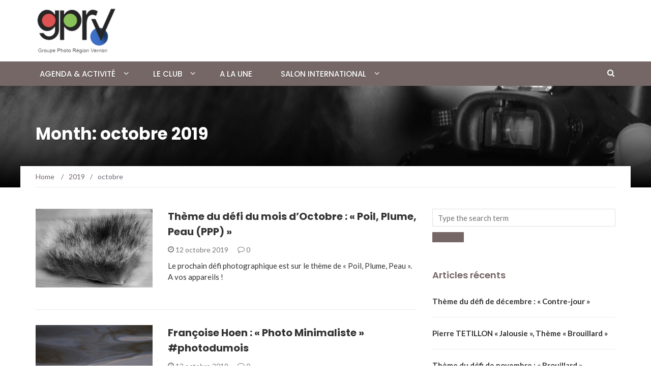

--- FILE ---
content_type: text/html; charset=UTF-8
request_url: https://gprv.photo/2019/10/
body_size: 9409
content:
<!DOCTYPE html>
<html lang="fr-FR">
<head>
	<meta charset="UTF-8">
	<meta name="viewport" content="width=device-width, initial-scale=1">
	<link rel="profile" href="http://gmpg.org/xfn/11">
	<link rel="pingback" href="https://gprv.photo/xmlrpc.php">

	<title>octobre 2019 &#8211; GPRV</title>
<meta name='robots' content='max-image-preview:large' />
<link rel='dns-prefetch' href='//fonts.googleapis.com' />
<link rel="alternate" type="application/rss+xml" title="GPRV &raquo; Flux" href="https://gprv.photo/feed/" />
<link rel="alternate" type="application/rss+xml" title="GPRV &raquo; Flux des commentaires" href="https://gprv.photo/comments/feed/" />
<script type="text/javascript">
/* <![CDATA[ */
window._wpemojiSettings = {"baseUrl":"https:\/\/s.w.org\/images\/core\/emoji\/15.0.3\/72x72\/","ext":".png","svgUrl":"https:\/\/s.w.org\/images\/core\/emoji\/15.0.3\/svg\/","svgExt":".svg","source":{"concatemoji":"https:\/\/gprv.photo\/wp-includes\/js\/wp-emoji-release.min.js?ver=6.6.4"}};
/*! This file is auto-generated */
!function(i,n){var o,s,e;function c(e){try{var t={supportTests:e,timestamp:(new Date).valueOf()};sessionStorage.setItem(o,JSON.stringify(t))}catch(e){}}function p(e,t,n){e.clearRect(0,0,e.canvas.width,e.canvas.height),e.fillText(t,0,0);var t=new Uint32Array(e.getImageData(0,0,e.canvas.width,e.canvas.height).data),r=(e.clearRect(0,0,e.canvas.width,e.canvas.height),e.fillText(n,0,0),new Uint32Array(e.getImageData(0,0,e.canvas.width,e.canvas.height).data));return t.every(function(e,t){return e===r[t]})}function u(e,t,n){switch(t){case"flag":return n(e,"\ud83c\udff3\ufe0f\u200d\u26a7\ufe0f","\ud83c\udff3\ufe0f\u200b\u26a7\ufe0f")?!1:!n(e,"\ud83c\uddfa\ud83c\uddf3","\ud83c\uddfa\u200b\ud83c\uddf3")&&!n(e,"\ud83c\udff4\udb40\udc67\udb40\udc62\udb40\udc65\udb40\udc6e\udb40\udc67\udb40\udc7f","\ud83c\udff4\u200b\udb40\udc67\u200b\udb40\udc62\u200b\udb40\udc65\u200b\udb40\udc6e\u200b\udb40\udc67\u200b\udb40\udc7f");case"emoji":return!n(e,"\ud83d\udc26\u200d\u2b1b","\ud83d\udc26\u200b\u2b1b")}return!1}function f(e,t,n){var r="undefined"!=typeof WorkerGlobalScope&&self instanceof WorkerGlobalScope?new OffscreenCanvas(300,150):i.createElement("canvas"),a=r.getContext("2d",{willReadFrequently:!0}),o=(a.textBaseline="top",a.font="600 32px Arial",{});return e.forEach(function(e){o[e]=t(a,e,n)}),o}function t(e){var t=i.createElement("script");t.src=e,t.defer=!0,i.head.appendChild(t)}"undefined"!=typeof Promise&&(o="wpEmojiSettingsSupports",s=["flag","emoji"],n.supports={everything:!0,everythingExceptFlag:!0},e=new Promise(function(e){i.addEventListener("DOMContentLoaded",e,{once:!0})}),new Promise(function(t){var n=function(){try{var e=JSON.parse(sessionStorage.getItem(o));if("object"==typeof e&&"number"==typeof e.timestamp&&(new Date).valueOf()<e.timestamp+604800&&"object"==typeof e.supportTests)return e.supportTests}catch(e){}return null}();if(!n){if("undefined"!=typeof Worker&&"undefined"!=typeof OffscreenCanvas&&"undefined"!=typeof URL&&URL.createObjectURL&&"undefined"!=typeof Blob)try{var e="postMessage("+f.toString()+"("+[JSON.stringify(s),u.toString(),p.toString()].join(",")+"));",r=new Blob([e],{type:"text/javascript"}),a=new Worker(URL.createObjectURL(r),{name:"wpTestEmojiSupports"});return void(a.onmessage=function(e){c(n=e.data),a.terminate(),t(n)})}catch(e){}c(n=f(s,u,p))}t(n)}).then(function(e){for(var t in e)n.supports[t]=e[t],n.supports.everything=n.supports.everything&&n.supports[t],"flag"!==t&&(n.supports.everythingExceptFlag=n.supports.everythingExceptFlag&&n.supports[t]);n.supports.everythingExceptFlag=n.supports.everythingExceptFlag&&!n.supports.flag,n.DOMReady=!1,n.readyCallback=function(){n.DOMReady=!0}}).then(function(){return e}).then(function(){var e;n.supports.everything||(n.readyCallback(),(e=n.source||{}).concatemoji?t(e.concatemoji):e.wpemoji&&e.twemoji&&(t(e.twemoji),t(e.wpemoji)))}))}((window,document),window._wpemojiSettings);
/* ]]> */
</script>
<style id='wp-emoji-styles-inline-css' type='text/css'>

	img.wp-smiley, img.emoji {
		display: inline !important;
		border: none !important;
		box-shadow: none !important;
		height: 1em !important;
		width: 1em !important;
		margin: 0 0.07em !important;
		vertical-align: -0.1em !important;
		background: none !important;
		padding: 0 !important;
	}
</style>
<link rel='stylesheet' id='wp-block-library-css' href='https://gprv.photo/wp-includes/css/dist/block-library/style.min.css?ver=6.6.4' type='text/css' media='all' />
<style id='classic-theme-styles-inline-css' type='text/css'>
/*! This file is auto-generated */
.wp-block-button__link{color:#fff;background-color:#32373c;border-radius:9999px;box-shadow:none;text-decoration:none;padding:calc(.667em + 2px) calc(1.333em + 2px);font-size:1.125em}.wp-block-file__button{background:#32373c;color:#fff;text-decoration:none}
</style>
<style id='global-styles-inline-css' type='text/css'>
:root{--wp--preset--aspect-ratio--square: 1;--wp--preset--aspect-ratio--4-3: 4/3;--wp--preset--aspect-ratio--3-4: 3/4;--wp--preset--aspect-ratio--3-2: 3/2;--wp--preset--aspect-ratio--2-3: 2/3;--wp--preset--aspect-ratio--16-9: 16/9;--wp--preset--aspect-ratio--9-16: 9/16;--wp--preset--color--black: #000000;--wp--preset--color--cyan-bluish-gray: #abb8c3;--wp--preset--color--white: #ffffff;--wp--preset--color--pale-pink: #f78da7;--wp--preset--color--vivid-red: #cf2e2e;--wp--preset--color--luminous-vivid-orange: #ff6900;--wp--preset--color--luminous-vivid-amber: #fcb900;--wp--preset--color--light-green-cyan: #7bdcb5;--wp--preset--color--vivid-green-cyan: #00d084;--wp--preset--color--pale-cyan-blue: #8ed1fc;--wp--preset--color--vivid-cyan-blue: #0693e3;--wp--preset--color--vivid-purple: #9b51e0;--wp--preset--gradient--vivid-cyan-blue-to-vivid-purple: linear-gradient(135deg,rgba(6,147,227,1) 0%,rgb(155,81,224) 100%);--wp--preset--gradient--light-green-cyan-to-vivid-green-cyan: linear-gradient(135deg,rgb(122,220,180) 0%,rgb(0,208,130) 100%);--wp--preset--gradient--luminous-vivid-amber-to-luminous-vivid-orange: linear-gradient(135deg,rgba(252,185,0,1) 0%,rgba(255,105,0,1) 100%);--wp--preset--gradient--luminous-vivid-orange-to-vivid-red: linear-gradient(135deg,rgba(255,105,0,1) 0%,rgb(207,46,46) 100%);--wp--preset--gradient--very-light-gray-to-cyan-bluish-gray: linear-gradient(135deg,rgb(238,238,238) 0%,rgb(169,184,195) 100%);--wp--preset--gradient--cool-to-warm-spectrum: linear-gradient(135deg,rgb(74,234,220) 0%,rgb(151,120,209) 20%,rgb(207,42,186) 40%,rgb(238,44,130) 60%,rgb(251,105,98) 80%,rgb(254,248,76) 100%);--wp--preset--gradient--blush-light-purple: linear-gradient(135deg,rgb(255,206,236) 0%,rgb(152,150,240) 100%);--wp--preset--gradient--blush-bordeaux: linear-gradient(135deg,rgb(254,205,165) 0%,rgb(254,45,45) 50%,rgb(107,0,62) 100%);--wp--preset--gradient--luminous-dusk: linear-gradient(135deg,rgb(255,203,112) 0%,rgb(199,81,192) 50%,rgb(65,88,208) 100%);--wp--preset--gradient--pale-ocean: linear-gradient(135deg,rgb(255,245,203) 0%,rgb(182,227,212) 50%,rgb(51,167,181) 100%);--wp--preset--gradient--electric-grass: linear-gradient(135deg,rgb(202,248,128) 0%,rgb(113,206,126) 100%);--wp--preset--gradient--midnight: linear-gradient(135deg,rgb(2,3,129) 0%,rgb(40,116,252) 100%);--wp--preset--font-size--small: 13px;--wp--preset--font-size--medium: 20px;--wp--preset--font-size--large: 36px;--wp--preset--font-size--x-large: 42px;--wp--preset--spacing--20: 0.44rem;--wp--preset--spacing--30: 0.67rem;--wp--preset--spacing--40: 1rem;--wp--preset--spacing--50: 1.5rem;--wp--preset--spacing--60: 2.25rem;--wp--preset--spacing--70: 3.38rem;--wp--preset--spacing--80: 5.06rem;--wp--preset--shadow--natural: 6px 6px 9px rgba(0, 0, 0, 0.2);--wp--preset--shadow--deep: 12px 12px 50px rgba(0, 0, 0, 0.4);--wp--preset--shadow--sharp: 6px 6px 0px rgba(0, 0, 0, 0.2);--wp--preset--shadow--outlined: 6px 6px 0px -3px rgba(255, 255, 255, 1), 6px 6px rgba(0, 0, 0, 1);--wp--preset--shadow--crisp: 6px 6px 0px rgba(0, 0, 0, 1);}:where(.is-layout-flex){gap: 0.5em;}:where(.is-layout-grid){gap: 0.5em;}body .is-layout-flex{display: flex;}.is-layout-flex{flex-wrap: wrap;align-items: center;}.is-layout-flex > :is(*, div){margin: 0;}body .is-layout-grid{display: grid;}.is-layout-grid > :is(*, div){margin: 0;}:where(.wp-block-columns.is-layout-flex){gap: 2em;}:where(.wp-block-columns.is-layout-grid){gap: 2em;}:where(.wp-block-post-template.is-layout-flex){gap: 1.25em;}:where(.wp-block-post-template.is-layout-grid){gap: 1.25em;}.has-black-color{color: var(--wp--preset--color--black) !important;}.has-cyan-bluish-gray-color{color: var(--wp--preset--color--cyan-bluish-gray) !important;}.has-white-color{color: var(--wp--preset--color--white) !important;}.has-pale-pink-color{color: var(--wp--preset--color--pale-pink) !important;}.has-vivid-red-color{color: var(--wp--preset--color--vivid-red) !important;}.has-luminous-vivid-orange-color{color: var(--wp--preset--color--luminous-vivid-orange) !important;}.has-luminous-vivid-amber-color{color: var(--wp--preset--color--luminous-vivid-amber) !important;}.has-light-green-cyan-color{color: var(--wp--preset--color--light-green-cyan) !important;}.has-vivid-green-cyan-color{color: var(--wp--preset--color--vivid-green-cyan) !important;}.has-pale-cyan-blue-color{color: var(--wp--preset--color--pale-cyan-blue) !important;}.has-vivid-cyan-blue-color{color: var(--wp--preset--color--vivid-cyan-blue) !important;}.has-vivid-purple-color{color: var(--wp--preset--color--vivid-purple) !important;}.has-black-background-color{background-color: var(--wp--preset--color--black) !important;}.has-cyan-bluish-gray-background-color{background-color: var(--wp--preset--color--cyan-bluish-gray) !important;}.has-white-background-color{background-color: var(--wp--preset--color--white) !important;}.has-pale-pink-background-color{background-color: var(--wp--preset--color--pale-pink) !important;}.has-vivid-red-background-color{background-color: var(--wp--preset--color--vivid-red) !important;}.has-luminous-vivid-orange-background-color{background-color: var(--wp--preset--color--luminous-vivid-orange) !important;}.has-luminous-vivid-amber-background-color{background-color: var(--wp--preset--color--luminous-vivid-amber) !important;}.has-light-green-cyan-background-color{background-color: var(--wp--preset--color--light-green-cyan) !important;}.has-vivid-green-cyan-background-color{background-color: var(--wp--preset--color--vivid-green-cyan) !important;}.has-pale-cyan-blue-background-color{background-color: var(--wp--preset--color--pale-cyan-blue) !important;}.has-vivid-cyan-blue-background-color{background-color: var(--wp--preset--color--vivid-cyan-blue) !important;}.has-vivid-purple-background-color{background-color: var(--wp--preset--color--vivid-purple) !important;}.has-black-border-color{border-color: var(--wp--preset--color--black) !important;}.has-cyan-bluish-gray-border-color{border-color: var(--wp--preset--color--cyan-bluish-gray) !important;}.has-white-border-color{border-color: var(--wp--preset--color--white) !important;}.has-pale-pink-border-color{border-color: var(--wp--preset--color--pale-pink) !important;}.has-vivid-red-border-color{border-color: var(--wp--preset--color--vivid-red) !important;}.has-luminous-vivid-orange-border-color{border-color: var(--wp--preset--color--luminous-vivid-orange) !important;}.has-luminous-vivid-amber-border-color{border-color: var(--wp--preset--color--luminous-vivid-amber) !important;}.has-light-green-cyan-border-color{border-color: var(--wp--preset--color--light-green-cyan) !important;}.has-vivid-green-cyan-border-color{border-color: var(--wp--preset--color--vivid-green-cyan) !important;}.has-pale-cyan-blue-border-color{border-color: var(--wp--preset--color--pale-cyan-blue) !important;}.has-vivid-cyan-blue-border-color{border-color: var(--wp--preset--color--vivid-cyan-blue) !important;}.has-vivid-purple-border-color{border-color: var(--wp--preset--color--vivid-purple) !important;}.has-vivid-cyan-blue-to-vivid-purple-gradient-background{background: var(--wp--preset--gradient--vivid-cyan-blue-to-vivid-purple) !important;}.has-light-green-cyan-to-vivid-green-cyan-gradient-background{background: var(--wp--preset--gradient--light-green-cyan-to-vivid-green-cyan) !important;}.has-luminous-vivid-amber-to-luminous-vivid-orange-gradient-background{background: var(--wp--preset--gradient--luminous-vivid-amber-to-luminous-vivid-orange) !important;}.has-luminous-vivid-orange-to-vivid-red-gradient-background{background: var(--wp--preset--gradient--luminous-vivid-orange-to-vivid-red) !important;}.has-very-light-gray-to-cyan-bluish-gray-gradient-background{background: var(--wp--preset--gradient--very-light-gray-to-cyan-bluish-gray) !important;}.has-cool-to-warm-spectrum-gradient-background{background: var(--wp--preset--gradient--cool-to-warm-spectrum) !important;}.has-blush-light-purple-gradient-background{background: var(--wp--preset--gradient--blush-light-purple) !important;}.has-blush-bordeaux-gradient-background{background: var(--wp--preset--gradient--blush-bordeaux) !important;}.has-luminous-dusk-gradient-background{background: var(--wp--preset--gradient--luminous-dusk) !important;}.has-pale-ocean-gradient-background{background: var(--wp--preset--gradient--pale-ocean) !important;}.has-electric-grass-gradient-background{background: var(--wp--preset--gradient--electric-grass) !important;}.has-midnight-gradient-background{background: var(--wp--preset--gradient--midnight) !important;}.has-small-font-size{font-size: var(--wp--preset--font-size--small) !important;}.has-medium-font-size{font-size: var(--wp--preset--font-size--medium) !important;}.has-large-font-size{font-size: var(--wp--preset--font-size--large) !important;}.has-x-large-font-size{font-size: var(--wp--preset--font-size--x-large) !important;}
:where(.wp-block-post-template.is-layout-flex){gap: 1.25em;}:where(.wp-block-post-template.is-layout-grid){gap: 1.25em;}
:where(.wp-block-columns.is-layout-flex){gap: 2em;}:where(.wp-block-columns.is-layout-grid){gap: 2em;}
:root :where(.wp-block-pullquote){font-size: 1.5em;line-height: 1.6;}
</style>
<link rel='stylesheet' id='newsmag-fonts-css' href='//fonts.googleapis.com/css?family=Lato%3A100%2C300%2C400%2C700%2C900%7CPoppins%3A400%2C500%2C600%2C700&#038;ver=2.4.4' type='text/css' media='all' />
<link rel='stylesheet' id='newsmag-icon-css' href='https://gprv.photo/wp-content/themes/newsmag/assets/vendors/newsmag-icon/style.min.css?ver=6.6.4' type='text/css' media='all' />
<link rel='stylesheet' id='bootstrap-css' href='https://gprv.photo/wp-content/themes/newsmag/assets/vendors/bootstrap/bootstrap.min.css?ver=6.6.4' type='text/css' media='all' />
<link rel='stylesheet' id='bootstrap-theme-css' href='https://gprv.photo/wp-content/themes/newsmag/assets/vendors/bootstrap/bootstrap-theme.min.css?ver=6.6.4' type='text/css' media='all' />
<link rel='stylesheet' id='newsmag-style-css' href='https://gprv.photo/wp-content/themes/newsmag/style.css?ver=6.6.4' type='text/css' media='all' />
<link rel='stylesheet' id='newsmag-stylesheet-css' href='https://gprv.photo/wp-content/themes/newsmag/assets/css/style.css?ver=2.4.4' type='text/css' media='all' />
<style id='newsmag-stylesheet-inline-css' type='text/css'>


</style>
<link rel='stylesheet' id='owlCarousel-css' href='https://gprv.photo/wp-content/themes/newsmag/assets/vendors/owl-carousel/owl.carousel.min.css?ver=6.6.4' type='text/css' media='all' />
<link rel='stylesheet' id='owlCarousel-themes-css' href='https://gprv.photo/wp-content/themes/newsmag/assets/vendors/owl-carousel/owl.theme.default.css?ver=6.6.4' type='text/css' media='all' />
<link rel='stylesheet' id='newsmag-preloader-css' href='https://gprv.photo/wp-content/themes/newsmag/assets/vendors/preloader/preloader.css?ver=6.6.4' type='text/css' media='all' />
<link rel='stylesheet' id='plyr-css' href='https://gprv.photo/wp-content/themes/newsmag/assets/vendors/plyr/plyr.css?ver=6.6.4' type='text/css' media='all' />
<script type="text/javascript" src="https://gprv.photo/wp-includes/js/jquery/jquery.min.js?ver=3.7.1" id="jquery-core-js"></script>
<script type="text/javascript" src="https://gprv.photo/wp-includes/js/jquery/jquery-migrate.min.js?ver=3.4.1" id="jquery-migrate-js"></script>
<script type="text/javascript" src="https://gprv.photo/wp-content/themes/newsmag/assets/vendors/blazy/blazy.min.js?ver=1.9.1" id="jquery_lazy_load-js"></script>
<link rel="https://api.w.org/" href="https://gprv.photo/wp-json/" /><link rel="EditURI" type="application/rsd+xml" title="RSD" href="https://gprv.photo/xmlrpc.php?rsd" />
<meta name="generator" content="WordPress 6.6.4" />
<meta name="generator" content="Elementor 3.34.2; features: e_font_icon_svg, additional_custom_breakpoints; settings: css_print_method-external, google_font-enabled, font_display-swap">
<style type="text/css">.recentcomments a{display:inline !important;padding:0 !important;margin:0 !important;}</style>			<style>
				.e-con.e-parent:nth-of-type(n+4):not(.e-lazyloaded):not(.e-no-lazyload),
				.e-con.e-parent:nth-of-type(n+4):not(.e-lazyloaded):not(.e-no-lazyload) * {
					background-image: none !important;
				}
				@media screen and (max-height: 1024px) {
					.e-con.e-parent:nth-of-type(n+3):not(.e-lazyloaded):not(.e-no-lazyload),
					.e-con.e-parent:nth-of-type(n+3):not(.e-lazyloaded):not(.e-no-lazyload) * {
						background-image: none !important;
					}
				}
				@media screen and (max-height: 640px) {
					.e-con.e-parent:nth-of-type(n+2):not(.e-lazyloaded):not(.e-no-lazyload),
					.e-con.e-parent:nth-of-type(n+2):not(.e-lazyloaded):not(.e-no-lazyload) * {
						background-image: none !important;
					}
				}
			</style>
			<link rel="icon" href="https://gprv.photo/wp-content/uploads/2025/08/cropped-Logo-GPRV-carre-850x850-1-32x32.jpg" sizes="32x32" />
<link rel="icon" href="https://gprv.photo/wp-content/uploads/2025/08/cropped-Logo-GPRV-carre-850x850-1-192x192.jpg" sizes="192x192" />
<link rel="apple-touch-icon" href="https://gprv.photo/wp-content/uploads/2025/08/cropped-Logo-GPRV-carre-850x850-1-180x180.jpg" />
<meta name="msapplication-TileImage" content="https://gprv.photo/wp-content/uploads/2025/08/cropped-Logo-GPRV-carre-850x850-1-270x270.jpg" />
</head>

<body class="archive date wp-custom-logo group-blog hfeed elementor-default elementor-kit-2060">

<div id="page" class="site">

	
		<header id="masthead" class="site-header" role="banner">
		<div class="site-branding container centered-branding">
			<div class="row">
				<div class="col-md-4 header-logo">
					<a href="https://gprv.photo/" class="custom-logo-link" rel="home"><img width="159" height="90" src="https://gprv.photo/wp-content/uploads/2017/02/cropped-LOGO-GPRV-detoure.png" class="custom-logo" alt="club photo Vernon" decoding="async" /></a>				</div>

											</div>
		</div><!-- .site-branding -->
				<nav id="site-navigation" class="main-navigation stick-menu"
			role="navigation">
			<div class="container">
				<div class="row">
					<div class="col-md-12">
													<div class="stick-menu-logo hidden-xs hidden-sm">
								<a href="https://gprv.photo"><img
											src="https://gprv.photo/wp-content/uploads/2017/02/cropped-LOGO-GPRV-detoure.png"/></a>
							</div>
												<button class="menu-toggle" aria-controls="primary-menu"
								aria-expanded="false"><span class="nmicon-bars"></span></button>
						<div class="menu-menu-haut-container"><ul id="primary-menu" class="menu nav-menu menu"><li id="menu-item-1846" class="menu-item menu-item-type-post_type menu-item-object-page menu-item-has-children menu-item-1846"><a href="https://gprv.photo/agenda-activite/">Agenda &#038; Activité</a>
<ul class="sub-menu">
	<li id="menu-item-1826" class="menu-item menu-item-type-post_type menu-item-object-page menu-item-1826"><a href="https://gprv.photo/agenda/">Agenda</a></li>
	<li id="menu-item-18" class="menu-item menu-item-type-post_type menu-item-object-page menu-item-18"><a href="https://gprv.photo/les-activites/">Activités</a></li>
</ul>
</li>
<li id="menu-item-17" class="menu-item menu-item-type-post_type menu-item-object-page menu-item-has-children menu-item-17"><a href="https://gprv.photo/le-club/">Le club</a>
<ul class="sub-menu">
	<li id="menu-item-56" class="menu-item menu-item-type-custom menu-item-object-custom menu-item-has-children menu-item-56"><a href="https://gprv.photo/piwigo/">Galerie photos</a>
	<ul class="sub-menu">
		<li id="menu-item-1820" class="menu-item menu-item-type-custom menu-item-object-custom menu-item-1820"><a href="https://gprv.photo/piwigo/index.php?/recent_pics">Photos récentes</a></li>
	</ul>
</li>
	<li id="menu-item-935" class="menu-item menu-item-type-post_type menu-item-object-page menu-item-935"><a href="https://gprv.photo/le-club/">Le club</a></li>
	<li id="menu-item-16" class="menu-item menu-item-type-post_type menu-item-object-page menu-item-16"><a href="https://gprv.photo/lequipe-benevole/">Conseil d’administration</a></li>
	<li id="menu-item-915" class="menu-item menu-item-type-post_type menu-item-object-page menu-item-915"><a href="https://gprv.photo/localisation-du-club/">Localisation</a></li>
	<li id="menu-item-933" class="menu-item menu-item-type-post_type menu-item-object-page menu-item-933"><a href="https://gprv.photo/adherer/">Adhérer</a></li>
	<li id="menu-item-929" class="menu-item menu-item-type-post_type menu-item-object-page menu-item-929"><a href="https://gprv.photo/nos-partenaires/">Nos partenaires</a></li>
	<li id="menu-item-1938" class="menu-item menu-item-type-custom menu-item-object-custom menu-item-1938"><a href="https://federation-photo.fr/">F.P.F. Fédération Photographique de France</a></li>
</ul>
</li>
<li id="menu-item-44" class="menu-item menu-item-type-post_type menu-item-object-page current_page_parent menu-item-44"><a href="https://gprv.photo/blog/">A la Une</a></li>
<li id="menu-item-1296" class="menu-item menu-item-type-custom menu-item-object-custom menu-item-has-children menu-item-1296"><a href="https://gprv.photo/salon-international/">SALON INTERNATIONAL</a>
<ul class="sub-menu">
	<li id="menu-item-1294" class="menu-item menu-item-type-custom menu-item-object-custom menu-item-1294"><a href="https://gprv.photo/salon">Participer au concours</a></li>
	<li id="menu-item-1298" class="menu-item menu-item-type-custom menu-item-object-custom menu-item-1298"><a href="https://gprv.photo/du-25-mai-au-02-juin-2024-salon-photos-international-du-gprv/">Exposition</a></li>
</ul>
</li>
</ul></div>													<button href="#" class="search-form-opener" type="button"><span class="nmicon-search"></span>
							</button>
											</div>
				</div>
			</div>
		</nav><!-- #site-navigation -->
					<div class="header-search-form">
				<div class="container">
					<!-- Search Form -->
					<form role="search" method="get" id="searchform_topbar" action="https://gprv.photo/">
	<label><span class="screen-reader-text">Search for:</span>
		<input class="search-field-top-bar " id="search-field-top-bar" placeholder="Type the search term" value="" name="s" type="search">
	</label>
	<button id="search-top-bar-submit" type="button" class="search-top-bar-submit "><span class="first-bar"></span><span class="second-bar"></span></button>
</form>
				</div>
			</div>
			</header><!-- #masthead -->

	<div id="content" class="site-content">

	
	<div class="newsmag-custom-header" style="background-image:url(http://gprv.photo/wp-content/uploads/2016/11/cropped-photo-937262_1280.jpg">
		<div class="container">
			<div class="row">
				<div class="col-xs-12">
					<h1 class="page-title">
						Month: octobre 2019					</h1>
				</div>
			</div>
		</div>
	</div>

	<div class="container newsmag-breadcrumbs-container">
		<div class="row newsmag-breadcrumbs-row">
			<div class="col-xs-12">
				<div class="newsmag-breadcrumbs"><span itemscope itemtype="http://data-vocabulary.org/Breadcrumb"><a itemprop="url" href="https://gprv.photo" ><span itemprop="title">Home </span></a></span><span class="newsmag-breadcrumb-sep">/</span><span itemscope itemtype="http://data-vocabulary.org/Breadcrumb"><a itemprop="url" href="https://gprv.photo/2019/" ><span itemprop="title">2019</span></a></span><span class="newsmag-breadcrumb-sep">/</span><span class="breadcrumb-leaf">octobre</span></div>			</div>
		</div>
	</div>
	<div class="container">
		<div class="row">
			
			
			<div id="primary"
				class="newsmag-content newsmag-archive-page col-lg-8 col-md-8 col-sm-12 col-xs-12">
				<main id="main" class="site-main" role="main">
					<article id="post-492" class="newsmag-blog-post-layout post-492 post type-post status-publish format-standard has-post-thumbnail hentry category-actus-du-club">
				<div class="row">
			<div class="col-sm-4 col-xs-12">
				<div class="newsmag-image">
										<a href="https://gprv.photo/theme-du-defi-du-mois-de-octobre-poil-plume-peau-ppp/">
						<img fetchpriority="high" width="500" height="335" src="https://gprv.photo/wp-content/uploads/2019/10/renard_argente.jpg" class="attachment-newsmag-recent-post-big size-newsmag-recent-post-big wp-post-image" alt="" srcset="https://gprv.photo/wp-content/uploads/2019/10/renard_argente.jpg 500w, https://gprv.photo/wp-content/uploads/2019/10/renard_argente-300x201.jpg 300w" sizes="(max-width: 500px) 100vw, 500px" />					</a>
											<span class="newsmag-post-box-category">
						<a href="https://gprv.photo/category/categorie-dinformation/actus-du-club/">
							Actus du club						</a>
					</span>
									</div>
			</div>
			<div class="col-sm-8 col-xs-12">
				<div class="newsmag-title">
					<h3>
						<a href="https://gprv.photo/theme-du-defi-du-mois-de-octobre-poil-plume-peau-ppp/">Thème du défi du mois d&rsquo;Octobre :  « Poil, Plume, Peau (PPP) »</a>
					</h3>
					<div class="meta">
						<span class="nmicon-clock-o"></span> 12 octobre 2019						<a class="newsmag-comments-link" href="https://gprv.photo/theme-du-defi-du-mois-de-octobre-poil-plume-peau-ppp/#comments"><span class=" nmicon-comment-o"></span> 0</a>											</div>
				</div>
				<div class="newsmag-content entry-content">
											<p>
							Le prochain défi photographique est sur le thème de « Poil, Plume, Peau ». A vos appareils !						</p>
									</div>
			</div>
		</div>
	</article><!-- #post-## -->
<article id="post-488" class="newsmag-blog-post-layout post-488 post type-post status-publish format-standard has-post-thumbnail hentry category-a-la-une category-photo-du-mois">
				<div class="row">
			<div class="col-sm-4 col-xs-12">
				<div class="newsmag-image">
										<a href="https://gprv.photo/francoise-hoen-photo-minimaliste-photodumois/">
						<img width="560" height="416" src="https://gprv.photo/wp-content/uploads/2019/10/DSC4884-560x416.jpg" class="attachment-newsmag-recent-post-big size-newsmag-recent-post-big wp-post-image" alt="" srcset="https://gprv.photo/wp-content/uploads/2019/10/DSC4884-560x416.jpg 560w, https://gprv.photo/wp-content/uploads/2019/10/DSC4884-350x260.jpg 350w" sizes="(max-width: 560px) 100vw, 560px" />					</a>
											<span class="newsmag-post-box-category">
						<a href="https://gprv.photo/category/a-la-une/">
							A la une						</a>
					</span>
									</div>
			</div>
			<div class="col-sm-8 col-xs-12">
				<div class="newsmag-title">
					<h3>
						<a href="https://gprv.photo/francoise-hoen-photo-minimaliste-photodumois/">Françoise Hoen  : « Photo Minimaliste » #photodumois</a>
					</h3>
					<div class="meta">
						<span class="nmicon-clock-o"></span> 12 octobre 2019						<a class="newsmag-comments-link" href="https://gprv.photo/francoise-hoen-photo-minimaliste-photodumois/#comments"><span class=" nmicon-comment-o"></span> 0</a>											</div>
				</div>
				<div class="newsmag-content entry-content">
											<p>
							La gagnante du défi du mois de Septembre est Françoise Hoen. Les   photos primées du jury sont: Françoise Hoen Alain   Godard Françoise Hoen &nbsp;						</p>
									</div>
			</div>
		</div>
	</article><!-- #post-## -->
				</main><!-- #main -->
							</div><!-- #primary -->
							
<aside id="secondary" class=" widget-area col-lg-4 col-md-4 col-sm-4 newsmag-sidebar hidden-xs" role="complementary">
	<div class="newsmag-blog-sidebar"> 
		<div id="search-2" class="widget widget_search"><form role="search" method="get" id="searchform_topbar" action="https://gprv.photo/">
	<label><span class="screen-reader-text">Search for:</span>
		<input class="search-field-top-bar " id="search-field-top-bar" placeholder="Type the search term" value="" name="s" type="search">
	</label>
	<button id="search-top-bar-submit" type="button" class="search-top-bar-submit "><span class="first-bar"></span><span class="second-bar"></span></button>
</form>
</div>
		<div id="recent-posts-2" class="widget widget_recent_entries">
		<h3>Articles récents</h3>
		<ul>
											<li>
					<a href="https://gprv.photo/theme-du-defi-de-decembre-contre-jour/">Thème du défi de décembre : « Contre-jour »</a>
									</li>
											<li>
					<a href="https://gprv.photo/pierre-tetillon-jalousie-theme-brouillard/">Pierre TETILLON « Jalousie », Thème « Brouillard »</a>
									</li>
											<li>
					<a href="https://gprv.photo/theme-du-defi-de-novembre-brouillard/">Thème du défi de novembre : « Brouillard »</a>
									</li>
											<li>
					<a href="https://gprv.photo/yves-morio-courir-theme-photo-de-rue-instant-vole/">Yves MORIO « Courir », Thème « Photo de rue &#8211; Instant volé »</a>
									</li>
											<li>
					<a href="https://gprv.photo/remy-carrion-tryptique/">Rémy CARRION « Tryptique »</a>
									</li>
					</ul>

		</div><div id="recent-comments-2" class="widget widget_recent_comments"><h3>Commentaires récents</h3><ul id="recentcomments"></ul></div><div id="archives-2" class="widget widget_archive"><h3>Archives</h3>
			<ul>
					<li><a href='https://gprv.photo/2025/12/'>décembre 2025</a></li>
	<li><a href='https://gprv.photo/2025/11/'>novembre 2025</a></li>
	<li><a href='https://gprv.photo/2025/10/'>octobre 2025</a></li>
	<li><a href='https://gprv.photo/2025/08/'>août 2025</a></li>
	<li><a href='https://gprv.photo/2025/06/'>juin 2025</a></li>
	<li><a href='https://gprv.photo/2025/05/'>mai 2025</a></li>
	<li><a href='https://gprv.photo/2025/04/'>avril 2025</a></li>
	<li><a href='https://gprv.photo/2025/03/'>mars 2025</a></li>
	<li><a href='https://gprv.photo/2025/02/'>février 2025</a></li>
	<li><a href='https://gprv.photo/2024/12/'>décembre 2024</a></li>
	<li><a href='https://gprv.photo/2024/09/'>septembre 2024</a></li>
	<li><a href='https://gprv.photo/2024/07/'>juillet 2024</a></li>
	<li><a href='https://gprv.photo/2024/06/'>juin 2024</a></li>
	<li><a href='https://gprv.photo/2024/05/'>mai 2024</a></li>
	<li><a href='https://gprv.photo/2024/04/'>avril 2024</a></li>
	<li><a href='https://gprv.photo/2024/02/'>février 2024</a></li>
	<li><a href='https://gprv.photo/2024/01/'>janvier 2024</a></li>
	<li><a href='https://gprv.photo/2023/11/'>novembre 2023</a></li>
	<li><a href='https://gprv.photo/2023/10/'>octobre 2023</a></li>
	<li><a href='https://gprv.photo/2023/06/'>juin 2023</a></li>
	<li><a href='https://gprv.photo/2023/05/'>mai 2023</a></li>
	<li><a href='https://gprv.photo/2023/04/'>avril 2023</a></li>
	<li><a href='https://gprv.photo/2023/02/'>février 2023</a></li>
	<li><a href='https://gprv.photo/2022/12/'>décembre 2022</a></li>
	<li><a href='https://gprv.photo/2022/10/'>octobre 2022</a></li>
	<li><a href='https://gprv.photo/2022/06/'>juin 2022</a></li>
	<li><a href='https://gprv.photo/2022/05/'>mai 2022</a></li>
	<li><a href='https://gprv.photo/2022/03/'>mars 2022</a></li>
	<li><a href='https://gprv.photo/2022/02/'>février 2022</a></li>
	<li><a href='https://gprv.photo/2022/01/'>janvier 2022</a></li>
	<li><a href='https://gprv.photo/2021/12/'>décembre 2021</a></li>
	<li><a href='https://gprv.photo/2021/11/'>novembre 2021</a></li>
	<li><a href='https://gprv.photo/2021/10/'>octobre 2021</a></li>
	<li><a href='https://gprv.photo/2021/04/'>avril 2021</a></li>
	<li><a href='https://gprv.photo/2021/03/'>mars 2021</a></li>
	<li><a href='https://gprv.photo/2021/02/'>février 2021</a></li>
	<li><a href='https://gprv.photo/2020/12/'>décembre 2020</a></li>
	<li><a href='https://gprv.photo/2020/11/'>novembre 2020</a></li>
	<li><a href='https://gprv.photo/2020/09/'>septembre 2020</a></li>
	<li><a href='https://gprv.photo/2020/06/'>juin 2020</a></li>
	<li><a href='https://gprv.photo/2020/05/'>mai 2020</a></li>
	<li><a href='https://gprv.photo/2020/04/'>avril 2020</a></li>
	<li><a href='https://gprv.photo/2020/02/'>février 2020</a></li>
	<li><a href='https://gprv.photo/2020/01/'>janvier 2020</a></li>
	<li><a href='https://gprv.photo/2019/11/'>novembre 2019</a></li>
	<li><a href='https://gprv.photo/2019/10/' aria-current="page">octobre 2019</a></li>
	<li><a href='https://gprv.photo/2019/09/'>septembre 2019</a></li>
	<li><a href='https://gprv.photo/2019/06/'>juin 2019</a></li>
	<li><a href='https://gprv.photo/2019/05/'>mai 2019</a></li>
	<li><a href='https://gprv.photo/2019/03/'>mars 2019</a></li>
	<li><a href='https://gprv.photo/2019/01/'>janvier 2019</a></li>
	<li><a href='https://gprv.photo/2018/11/'>novembre 2018</a></li>
	<li><a href='https://gprv.photo/2018/09/'>septembre 2018</a></li>
	<li><a href='https://gprv.photo/2018/06/'>juin 2018</a></li>
	<li><a href='https://gprv.photo/2018/05/'>mai 2018</a></li>
	<li><a href='https://gprv.photo/2018/03/'>mars 2018</a></li>
	<li><a href='https://gprv.photo/2018/02/'>février 2018</a></li>
	<li><a href='https://gprv.photo/2018/01/'>janvier 2018</a></li>
	<li><a href='https://gprv.photo/2017/11/'>novembre 2017</a></li>
	<li><a href='https://gprv.photo/2017/10/'>octobre 2017</a></li>
	<li><a href='https://gprv.photo/2017/09/'>septembre 2017</a></li>
	<li><a href='https://gprv.photo/2017/06/'>juin 2017</a></li>
	<li><a href='https://gprv.photo/2017/02/'>février 2017</a></li>
	<li><a href='https://gprv.photo/2017/01/'>janvier 2017</a></li>
	<li><a href='https://gprv.photo/2016/11/'>novembre 2016</a></li>
			</ul>

			</div><div id="categories-2" class="widget widget_categories"><h3>Catégories</h3>
			<ul>
					<li class="cat-item cat-item-50"><a href="https://gprv.photo/category/a-la-une/">A la une</a>
</li>
	<li class="cat-item cat-item-5"><a href="https://gprv.photo/category/categorie-dinformation/actus-du-club/">Actus du club</a>
</li>
	<li class="cat-item cat-item-53"><a href="https://gprv.photo/category/categorie-dauteur/article-officiel/">Article officiel</a>
</li>
	<li class="cat-item cat-item-52"><a href="https://gprv.photo/category/categorie-dauteur/articles-des-membres/">Articles des membres</a>
</li>
	<li class="cat-item cat-item-16"><a href="https://gprv.photo/category/categorie-dinformation/concours-photo-club/">Concours photo du club</a>
</li>
	<li class="cat-item cat-item-112"><a href="https://gprv.photo/category/categorie-dinformation/defi-club/">Défi club</a>
</li>
	<li class="cat-item cat-item-1"><a href="https://gprv.photo/category/non-classe/">Non classé</a>
</li>
	<li class="cat-item cat-item-9"><a href="https://gprv.photo/category/categorie-photo/photo-de-rue/">Photo de rue</a>
</li>
	<li class="cat-item cat-item-3"><a href="https://gprv.photo/category/categorie-dinformation/photo-du-mois/">Photo du mois</a>
</li>
			</ul>

			</div>	</div>
</aside><!-- #secondary -->
					</div>
	</div>
 
</div><!-- #content -->

<footer id="colophon" class="site-footer" role="contentinfo">
	<div class="footer-widgets-area regular-footer-area">
	<div class="container">
		<div class="row">
							<div class="col-md-4 col-sm-6">
					<div id="text-3" class="widget widget_text"><h3 class="widget-title">A PROPOS</h3>			<div class="textwidget"><p>La mission du club est de partager autour de notre pratique commune : la photographie. Il est ouvert à tous : photographes débutants ou confirmés. Nous nous réunissons tous les vendredis à 20h00 au 2 Place Marcel Beaufour à Vernon.</p>
</div>
		</div>				</div>
							<div class="col-md-4 col-sm-6">
					
		<div id="recent-posts-5" class="widget widget_recent_entries">
		<h3 class="widget-title">Derniers articles</h3>
		<ul>
											<li>
					<a href="https://gprv.photo/theme-du-defi-de-decembre-contre-jour/">Thème du défi de décembre : « Contre-jour »</a>
									</li>
											<li>
					<a href="https://gprv.photo/pierre-tetillon-jalousie-theme-brouillard/">Pierre TETILLON « Jalousie », Thème « Brouillard »</a>
									</li>
											<li>
					<a href="https://gprv.photo/theme-du-defi-de-novembre-brouillard/">Thème du défi de novembre : « Brouillard »</a>
									</li>
					</ul>

		</div>				</div>
							<div class="col-md-4 col-sm-6">
					<div id="text-4" class="widget widget_text"><h3 class="widget-title">NOUS REJOINDRE</h3>			<div class="textwidget">Vous aimez faire des photos et vous souhaitez partager, progresser au contact d'autres passionnés ? Contactez-nous ou rejoignez-nous un vendredi soir au club. A bientôt !
<br><br>
<a href="http://gprv.photo/adherer/"> > Adhérer</a>
<br><a href="mailto:gprvphoto@gmail.com?Subject=Adhesion%20GPRV" target="_top" rel="noopener"> > Nous contacter</a></div>
		</div><div id="block-6" class="widget widget_block">
<ul class="wp-block-social-links alignleft has-visible-labels is-content-justification-right is-layout-flex wp-container-core-social-links-is-layout-1 wp-block-social-links-is-layout-flex"><li class="wp-social-link wp-social-link-facebook  wp-block-social-link"><a rel="GPRV" href="https://facebook.com/GPRVclubphotovernon" class="wp-block-social-link-anchor"><svg width="24" height="24" viewBox="0 0 24 24" version="1.1" xmlns="http://www.w3.org/2000/svg" aria-hidden="true" focusable="false"><path d="M12 2C6.5 2 2 6.5 2 12c0 5 3.7 9.1 8.4 9.9v-7H7.9V12h2.5V9.8c0-2.5 1.5-3.9 3.8-3.9 1.1 0 2.2.2 2.2.2v2.5h-1.3c-1.2 0-1.6.8-1.6 1.6V12h2.8l-.4 2.9h-2.3v7C18.3 21.1 22 17 22 12c0-5.5-4.5-10-10-10z"></path></svg><span class="wp-block-social-link-label">GPRV</span></a></li>

<li class="wp-social-link wp-social-link-facebook  wp-block-social-link"><a rel="Photo partage" href="https://facebook.com/groups/764347841598390/" class="wp-block-social-link-anchor"><svg width="24" height="24" viewBox="0 0 24 24" version="1.1" xmlns="http://www.w3.org/2000/svg" aria-hidden="true" focusable="false"><path d="M12 2C6.5 2 2 6.5 2 12c0 5 3.7 9.1 8.4 9.9v-7H7.9V12h2.5V9.8c0-2.5 1.5-3.9 3.8-3.9 1.1 0 2.2.2 2.2.2v2.5h-1.3c-1.2 0-1.6.8-1.6 1.6V12h2.8l-.4 2.9h-2.3v7C18.3 21.1 22 17 22 12c0-5.5-4.5-10-10-10z"></path></svg><span class="wp-block-social-link-label">Photo Partage</span></a></li></ul>
</div>				</div>
			 
		</div><!--.row-->
	</div>
</div>

	
	
			<a href="#0" id="back-to-top" class="back-to-top">
			<span class="nmicon-angle-up"></span>
		</a>
	
		<div class="site-info">
		<div class="container">
			<div class="row">
				<div class="col-sm-12">
											2018 GPRV -  All rights reserved.					
					Created by <a href="https://www.machothemes.com" rel="dofollow" title="Professional WordPress Themes">Macho Themes</a>				</div>

							</div>
		</div>
	</div>
</footer><!-- #colophon -->
</div><!-- #page -->

			<script>
				const lazyloadRunObserver = () => {
					const lazyloadBackgrounds = document.querySelectorAll( `.e-con.e-parent:not(.e-lazyloaded)` );
					const lazyloadBackgroundObserver = new IntersectionObserver( ( entries ) => {
						entries.forEach( ( entry ) => {
							if ( entry.isIntersecting ) {
								let lazyloadBackground = entry.target;
								if( lazyloadBackground ) {
									lazyloadBackground.classList.add( 'e-lazyloaded' );
								}
								lazyloadBackgroundObserver.unobserve( entry.target );
							}
						});
					}, { rootMargin: '200px 0px 200px 0px' } );
					lazyloadBackgrounds.forEach( ( lazyloadBackground ) => {
						lazyloadBackgroundObserver.observe( lazyloadBackground );
					} );
				};
				const events = [
					'DOMContentLoaded',
					'elementor/lazyload/observe',
				];
				events.forEach( ( event ) => {
					document.addEventListener( event, lazyloadRunObserver );
				} );
			</script>
			<style id='core-block-supports-inline-css' type='text/css'>
.wp-container-core-social-links-is-layout-1{justify-content:flex-end;}
</style>
<script type="text/javascript" src="https://gprv.photo/wp-content/themes/newsmag/assets/vendors/bootstrap/bootstrap.min.js?ver=2.4.4" id="bootstrap-js"></script>
<script type="text/javascript" src="https://gprv.photo/wp-content/themes/newsmag/assets/vendors/offscreen/offscreen.min.js?ver=2.4.4" id="newsmag-offscreen-js"></script>
<script type="text/javascript" src="https://gprv.photo/wp-content/themes/newsmag/assets/vendors/sticky/jquery.sticky.js?ver=2.4.4" id="newsmag-sticky-js"></script>
<script type="text/javascript" src="https://gprv.photo/wp-content/themes/newsmag/assets/vendors/navigation/navigation.min.js?ver=2.4.4" id="newsmag-navigation-js"></script>
<script type="text/javascript" src="https://gprv.photo/wp-content/themes/newsmag/assets/vendors/skip-link-focus/skip-link-focus-fix.js?ver=2.4.4" id="newsmag-skip-link-focus-fix-js"></script>
<script type="text/javascript" src="https://gprv.photo/wp-content/themes/newsmag/assets/vendors/adsenseloader/jquery.adsenseloader.min.js?ver=2.4.4" id="adsense-loader-js"></script>
<script type="text/javascript" src="https://gprv.photo/wp-content/themes/newsmag/assets/vendors/owl-carousel/owl.carousel.min.js?ver=2.4.4" id="owlCarousel-js"></script>
<script type="text/javascript" src="https://gprv.photo/wp-content/themes/newsmag/assets/vendors/plyr/plyr.js?ver=2.4.4" id="plyr-js"></script>
<script type="text/javascript" src="https://gprv.photo/wp-content/themes/newsmag/assets/vendors/machothemes/machothemes.min.js?ver=2.4.4" id="machothemes-object-js"></script>
<script type="text/javascript" id="newsmag-functions-js-extra">
/* <![CDATA[ */
var WPUrls = {"siteurl":"https:\/\/gprv.photo","theme":"https:\/\/gprv.photo\/wp-content\/themes\/newsmag","ajaxurl":"https:\/\/gprv.photo\/wp-admin\/admin-ajax.php"};
/* ]]> */
</script>
<script type="text/javascript" src="https://gprv.photo/wp-content/themes/newsmag/assets/js/functions.js?ver=2.4.4" id="newsmag-functions-js"></script>

</body>
</html>


--- FILE ---
content_type: text/css
request_url: https://gprv.photo/wp-content/themes/newsmag/assets/css/style.css?ver=2.4.4
body_size: 20871
content:
@charset "UTF-8";
/*--------------------------------------------------------------
>>> TABLE OF CONTENTS:
----------------------------------------------------------------
# Typography
# Elements
# Forms
# Navigation
	## Links
	## Menus
# Accessibility
# Alignments
# Clearings
# Widgets
    ## Core Widgets
    ## Newsmag Posts Widget
    ## Newsmag Banners Widget
    ## Newsmag Recent Posts Widget
    ## Newsmag Video Posts Widget
# Content
    ## Posts and pages
      ## Author Box
	## Asides
	## Comments
# Infinite scroll
# Modules
    ## Recent Posts
    ## Related Posts
    ## News Ticker
    ## Breadcrumbs
# Media
	## Captions
	## Galleries
--------------------------------------------------------------*/
.newsmag-margin-top {
  margin-top: 30px;
}

.newsmag-margin-bottom {
  margin-bottom: 30px;
}

.colored {
  color: #746766;
}

.sep-left {
  margin-left: 5px;
}

/*--------------------------------------------------------------
# Typography
--------------------------------------------------------------*/
body,
button,
input,
select,
textarea {
  color: #333;
  font-family: "Lato", sans-serif;
  line-height: 1.5;
}

p {
  font-size: 15px;
  font-family: "Lato", sans-serif;
  color: #333;
  line-height: 22px;
  margin-bottom: 1.5em;
}

a {
  font-weight: 500;
  text-decoration: none;
  color: #333;
}
a:hover, a:focus, a:visited, a:active {
  text-decoration: none;
}
a.newsmag-comments-link {
  color: #767676;
}
a.newsmag-comments-link:focus, a.newsmag-comments-link:hover {
  color: #746766;
}

h1, h2, h3, h4, h5, h6 {
  clear: both;
  -ms-word-wrap: break-word;
  word-wrap: break-word;
  color: #333;
}

.section-title, .newsmag-related-posts .newsmag-related-posts-title > h3, #comments > h3:first-of-type {
  font-weight: 600;
  font-family: "Poppins", "serif";
  font-size: 20px;
  position: relative;
  text-transform: uppercase;
  margin-bottom: 25px;
}

.page-header {
  padding: 0;
  margin: 0;
  border: none;
}

h1 {
  font-family: "Poppins";
  font-weight: 700;
  font-size: 40px;
  line-height: 50px;
}

h2 {
  font-family: "Poppins";
  font-weight: 700;
  font-size: 33px;
  line-height: 36px;
}

h3 {
  font-family: "Poppins";
  font-weight: 700;
  font-size: 26px;
  line-height: 30px;
  text-transform: uppercase;
}

h4 {
  font-family: "Poppins";
  font-weight: 700;
  font-size: 23px;
  line-height: 28px;
}

h5 {
  font-family: "Poppins";
  font-weight: 700;
  font-size: 22px;
  line-height: 26px;
}

h6 {
  font-family: "Poppins";
  font-weight: 700;
  font-size: 20px;
  line-height: 24px;
}

dfn, cite, em, i {
  font-style: italic;
}

blockquote {
  margin: 0 1.5em;
}

address {
  margin: 0 0 1.5em;
}

pre {
  background: #eee;
  font-family: "Courier 10 Pitch", Courier, monospace;
  font-size: 15px;
  font-size: 0.9375rem;
  line-height: 1.6;
  margin-bottom: 1.6em;
  max-width: 100%;
  overflow: auto;
  padding: 1.6em;
}

code, kbd, tt, var {
  font-family: Monaco, Consolas, "Andale Mono", "DejaVu Sans Mono", monospace;
  font-size: 15px;
  font-size: 0.9375rem;
}

abbr, acronym {
  border-bottom: none !important;
  text-decoration: none !important;
}

mark, ins {
  background: #fff9c0;
  text-decoration: none;
}

big {
  font-size: 125%;
}

/*--------------------------------------------------------------
# Elements
--------------------------------------------------------------*/
html {
  box-sizing: border-box;
}

*,
*:before,
*:after {
  /* Inherit box-sizing to make it easier to change the property for components that leverage other behavior; see http://css-tricks.com/inheriting-box-sizing-probably-slightly-better-best-practice/ */
  box-sizing: inherit;
}

body {
  background: #fff;
  /* Fallback for when there is no custom background color defined. */
}

blockquote, q {
  quotes: "" "";
  margin: 0;
  display: block;
  width: 100%;
  text-align: center;
  border: none;
  margin-bottom: 1.5em;
}
blockquote > p, q > p {
  color: #746766;
  font-size: 23px;
  font-style: italic;
  line-height: 24px;
}

.entry-content blockquote > p, .entry-content q > p {
  font-size: 23px;
  font-style: italic;
  line-height: 24px;
}

hr {
  background-color: #ccc;
  border: 0;
  height: 1px;
  margin-bottom: 1.5em;
}

ul, ol {
  margin: 0 0 15px;
}

ul {
  list-style: disc;
}

ol {
  list-style: decimal;
}

li > ul,
li > ol {
  margin-bottom: 0;
  margin-left: 15px;
}

dt {
  font-weight: bold;
}

dd {
  margin: 0 1.5em 1.5em;
}

.entry-content ul {
  list-style-type: none;
  margin: 0 0 1.5em;
  padding: 0;
}
.entry-content ul > li:before {
  content: "";
  font-family: "newsmag";
  display: inline-block;
  margin-left: 0;
  width: 12px;
  color: #746766;
  font-size: 6px;
  position: relative;
  bottom: 2px;
}

.entry-content a {
  text-decoration: underline;
}

#comments a {
  text-decoration: underline;
}

img {
  height: auto;
  /* Make sure images are scaled correctly. */
  max-width: 100%;
  /* Adhere to container width. */
}

table {
  margin: 0 0 1.5em;
  width: 100%;
}

table:not(#wp-calendar) {
  border: 1px solid #e1e1e1;
  max-width: 100%;
  margin-bottom: 20px;
  width: 100%;
}
table:not(#wp-calendar) > thead > tr > th,
table:not(#wp-calendar) > thead > tr > td,
table:not(#wp-calendar) > tbody > tr > th,
table:not(#wp-calendar) > tbody > tr > td,
table:not(#wp-calendar) > tfoot > tr > th,
table:not(#wp-calendar) > tfoot > tr > td {
  padding: 15px;
  vertical-align: top;
  border: 1px solid #e1e1e1;
}
table:not(#wp-calendar) > thead > tr > th,
table:not(#wp-calendar) > thead > tr > td {
  border-bottom-width: 2px;
}
table:not(#wp-calendar) > thead > tr > th {
  vertical-align: bottom;
  border-bottom: 2px solid #e1e1e1;
}
table:not(#wp-calendar) > caption + thead > tr:first-child > th,
table:not(#wp-calendar) > caption + thead > tr:first-child > td,
table:not(#wp-calendar) > colgroup + thead > tr:first-child > th,
table:not(#wp-calendar) > colgroup + thead > tr:first-child > td,
table:not(#wp-calendar) > thead:first-child > tr:first-child > th,
table:not(#wp-calendar) > thead:first-child > tr:first-child > td {
  border-top: 0;
}
table:not(#wp-calendar) > tbody + tbody {
  border-top: 2px solid #e1e1e1;
}

.blazy {
  filter: blur(50px);
  /* this is needed so Safari keeps sharp edges */
  -webkit-transform: scale(1);
  -khtml-transform: scale(1);
  -moz-transform: scale(1);
  -ms-transform: scale(1);
  -o-transform: scale(1);
  transform: scale(1);
  transition: all 0.2s linear;
}
.blazy.b-loaded {
  filter: initial;
  -webkit-transform: initial;
  -khtml-transform: initial;
  -moz-transform: initial;
  -ms-transform: initial;
  -o-transform: initial;
  transform: initial;
  transition: all 0.2s linear;
}

.entry-content p {
  overflow: hidden;
}

/*--------------------------------------------------------------
# Forms
--------------------------------------------------------------*/
button,
input[type=button],
input[type=reset],
input[type=submit] {
  border: 1px solid;
  border-color: #746766;
  border-radius: 0;
  background: #746766;
  color: #FFF;
  font-size: 15px;
  padding: 9px 30px;
}
button:hover, button:focus,
input[type=button]:hover,
input[type=button]:focus,
input[type=reset]:hover,
input[type=reset]:focus,
input[type=submit]:hover,
input[type=submit]:focus {
  border-color: #333333;
  background-color: #333333;
}

.form-submit .submit {
  border: 1px solid;
  border-color: #746766;
  border-radius: 0;
  background: #746766;
  color: #FFF;
  font-size: 15px;
  padding: 9px 30px;
}
.form-submit .submit:hover, .form-submit .submit:focus {
  border-color: #333333;
  background-color: #333333;
}

input[type=text],
input[type=email],
input[type=url],
input[type=password],
input[type=search],
input[type=number],
input[type=tel],
input[type=range],
input[type=date],
input[type=month],
input[type=week],
input[type=time],
input[type=datetime],
input[type=datetime-local],
input[type=color],
textarea {
  color: #666;
  border: 1px solid #e1e1e1;
  border-radius: 0;
  font-size: 15px;
}
input[type=text]:focus,
input[type=email]:focus,
input[type=url]:focus,
input[type=password]:focus,
input[type=search]:focus,
input[type=number]:focus,
input[type=tel]:focus,
input[type=range]:focus,
input[type=date]:focus,
input[type=month]:focus,
input[type=week]:focus,
input[type=time]:focus,
input[type=datetime]:focus,
input[type=datetime-local]:focus,
input[type=color]:focus,
textarea:focus {
  color: #111;
}

select {
  border: 1px solid #e1e1e1;
}

input[type=text],
input[type=email],
input[type=url],
input[type=password],
input[type=search],
input[type=number],
input[type=tel],
input[type=range],
input[type=date],
input[type=month],
input[type=week],
input[type=time],
input[type=datetime],
input[type=datetime-local],
input[type=color] {
  padding: 6px;
  padding-bottom: 5px;
}

textarea {
  padding-left: 3px;
  width: 100%;
}

#cat {
  padding: 10px;
  border-radius: 3px;
}

.error-404.not-found input[type=submit], .newsmag-search-page input[type=submit], .post-password-form input[type=submit] {
  border: 1px solid;
  border-color: #ff3d2e;
  border-radius: 0;
  background: #ff3d2e;
  color: #FFF;
  font-size: 15px;
  padding: 6px 30px 5px;
  margin-left: 15px;
}
.error-404.not-found input[type=submit]:hover, .error-404.not-found input[type=submit]:focus, .newsmag-search-page input[type=submit]:hover, .newsmag-search-page input[type=submit]:focus, .post-password-form input[type=submit]:hover, .post-password-form input[type=submit]:focus {
  border-color: #333333;
  background-color: #333333;
}
.error-404.not-found input[type=submit]:active, .newsmag-search-page input[type=submit]:active, .post-password-form input[type=submit]:active {
  border-color: #ff3d2e;
  background-color: #ff3d2e;
}

input[type=submit] {
  border: 1px solid;
  border-color: #746766;
  border-radius: 0;
  background: #746766;
  color: #FFF;
  font-size: 15px;
  padding: 9px 30px;
}
input[type=submit]:hover, input[type=submit]:focus {
  border-color: #333333;
  background-color: #333333;
}
input[type=submit]:active {
  border-color: #746766;
  background-color: #746766;
}

@media only screen and (min-width: 1024px) {
  .comment-form-author, .comment-form-email, .comment-form-url {
    width: 30%;
    float: left;
    display: inline-block;
    margin-right: 5%;
  }

  .comment-form-url {
    margin-right: 0;
  }
}
/*--------------------------------------------------------------
# Navigation
--------------------------------------------------------------*/
/*--------------------------------------------------------------
## Links
--------------------------------------------------------------*/
a {
  color: #333;
}
a:visited {
  color: #333;
}
a:hover, a:focus, a:active {
  color: #746766;
}
a:focus {
  outline: thin dotted;
}
a:hover, a:active {
  outline: 0;
}

/*--------------------------------------------------------------
## Menus
--------------------------------------------------------------*/
/**
/ Underscores default styling
*/
.main-navigation {
  clear: both;
  display: block;
  float: left;
  width: 100%;
}
.main-navigation ul {
  display: none;
  list-style: none;
  margin: 0;
  padding-left: 0;
  background: #FFF;
}
.main-navigation ul ul {
  box-shadow: 0 3px 3px rgba(0, 0, 0, 0.2);
  float: left;
  position: absolute;
  left: -999em;
  z-index: 99999;
  padding: 0 10px;
}
.main-navigation ul ul ul {
  left: -999em;
  top: 0;
}
.main-navigation ul ul li:hover > ul, .main-navigation ul ul li.focus > ul, .main-navigation ul ul li:focus > ul {
  left: 100%;
}
.main-navigation ul ul li:hover > ul.right-edge, .main-navigation ul ul li.focus > ul.right-edge, .main-navigation ul ul li:focus > ul.right-edge {
  left: 50%;
  top: 100%;
}
.main-navigation ul ul a {
  width: 200px;
}
.main-navigation ul li:hover > ul,
.main-navigation ul li.focus > ul, .main-navigation ul:focus > ul {
  left: auto;
}
.main-navigation li {
  float: left;
  position: relative;
}
.main-navigation a {
  display: block;
  text-decoration: none;
}
/*
* Small menu.
*/
.menu-toggle {
  display: block;
  width: 35px;
  height: 35px;
  color: #333;
  border-color: #333;
  background: transparent;
  margin: 0 auto;
  margin-top: 10px;
  margin-bottom: 10px;
  padding: 0;
}
.menu-toggle:hover, .menu-toggle:focus {
  background: #333;
  color: #FFF;
}

.main-navigation.toggled ul {
  display: inline-block;
  width: 100%;
  background: #746766;
  /* List items will be 100% wide, spanning across the whole width of device */
}
.main-navigation.toggled ul > li {
  /* Remove hover effects for small screens */
}
.main-navigation.toggled ul > li > a {
  /* Remove after element for small screens */
}
.main-navigation.toggled ul > li > a:after {
  display: none;
}
.main-navigation.toggled ul > li.menu-item-has-children > ul li a {
  padding: 0 0 10px 0;
}
.main-navigation.toggled ul > li.menu-item-has-children > ul li:hover > a {
  color: #333;
}
.main-navigation.toggled ul > li.menu-item-has-children > ul li.menu-item-has-children:after {
  display: none;
}
.main-navigation.toggled ul li {
  display: block;
  width: 100%;
  padding-right: 0;
  /* Remove big-screen styling for submenus, we display them little bit to the right */
}
.main-navigation.toggled ul li.menu-item-has-children:after {
  display: none;
}
.main-navigation.toggled ul li.menu-item-has-children > ul li:after {
  display: none;
}
.main-navigation.toggled ul li.menu-item-has-children > ul li:hover {
  background-color: initial;
}
.main-navigation.toggled ul li ul {
  box-shadow: none;
  left: initial;
  top: initial;
  position: relative;
  padding-left: 20px;
}
.main-navigation.toggled ul li ul ul {
  left: initial;
  top: initial;
  position: relative;
  padding-left: 20px;
}

@media screen and (min-width: 768px) {
  .menu-toggle {
    display: none;
  }

  .main-navigation ul {
    display: block;
  }

  .main-navigation .menu {
    display: initial;
  }
}
.site-main .comment-navigation,
.site-main .posts-navigation,
.site-main .post-navigation {
  margin: 0 0 1.5em;
  overflow: hidden;
}
.comment-navigation .nav-previous,
.posts-navigation .nav-previous,
.post-navigation .nav-previous {
  float: left;
  width: 50%;
}
.comment-navigation .nav-next,
.posts-navigation .nav-next,
.post-navigation .nav-next {
  float: right;
  text-align: right;
  width: 50%;
}

/* Newsmag Menu Customization starts here */
.main-navigation {
  background: #746766;
}
.main-navigation.stick-menu {
  z-index: 99999 !important;
}
.main-navigation .stick-menu-logo {
  display: inline-block;
  float: left;
  line-height: 48px;
  margin-right: 0;
}
.main-navigation .stick-menu-logo a {
  line-height: initial;
  padding-top: 0;
  padding-bottom: 0;
}
.main-navigation .stick-menu-logo img {
  width: 0;
  max-width: 150px;
  max-height: 35px;
}
.main-navigation a {
  line-height: 26px;
  padding-top: 12px;
  padding-bottom: 9px;
  position: relative;
  color: #FFF;
  display: inline-block;
  font-family: "Poppins";
  font-size: 14px;
  text-transform: uppercase;
  text-shadow: 0 1px rgba(0, 0, 0, 0.3);
}
.main-navigation a:after {
  content: "";
  background: #333;
  position: absolute;
  bottom: -1px;
  left: 0;
  right: 0;
  width: 0;
  -webkit-transition: all 0.1s linear;
  transition: all 0.1s linear;
  height: 2px;
  margin: 0 auto;
}
.main-navigation .nav-menu > li {
  display: inline-block;
  padding-right: 40px;
  position: relative;
}
.main-navigation .nav-menu > li.active > a, .main-navigation .nav-menu > li.current-menu-item > a, .main-navigation .nav-menu > li:hover > a, .main-navigation .nav-menu > li:focus-within > a, .main-navigation .nav-menu > li:focus > a {
  color: #333;
}
@media screen and (min-width: 768px) {
  .main-navigation .nav-menu > li.active > a, .main-navigation .nav-menu > li.current-menu-item > a, .main-navigation .nav-menu > li:hover > a, .main-navigation .nav-menu > li:focus-within > a, .main-navigation .nav-menu > li:focus > a {
    color: #fff;
  }
  .main-navigation .nav-menu > li.active > a:after, .main-navigation .nav-menu > li.current-menu-item > a:after, .main-navigation .nav-menu > li:hover > a:after, .main-navigation .nav-menu > li:focus-within > a:after, .main-navigation .nav-menu > li:focus > a:after {
    width: 100%;
    -webkit-transition: all 0.1s linear;
    transition: all 0.1s linear;
  }
}
.main-navigation .nav-menu > li > a {
  padding-left: 8px;
  padding-right: 8px;
  font-size: 15px;
  position: relative;
  text-transform: uppercase;
  font-family: "Poppins";
  font-weight: 500;
}
.main-navigation .nav-menu > li > a:hover {
  outline: none;
}
.main-navigation .nav-menu > li:last-of-type {
  padding-right: 0;
}
.main-navigation .nav-menu > li.menu-item-has-children:after {
  content: "";
  font-family: "newsmag";
  font-size: 16px;
  display: inline-block;
  padding-left: 5px;
  color: #fff;
}
.main-navigation .nav-menu > li.menu-item-has-children > ul li.menu-item-has-children {
  position: relative;
}
.main-navigation .nav-menu > li.menu-item-has-children > ul li.menu-item-has-children:after {
  content: "";
  font-family: "newsmag";
  font-size: 16px;
  display: inline-block;
  position: absolute;
  right: 5px;
  bottom: 12px;
}
@media screen and (min-width: 768px) {
  .main-navigation .nav-menu > li.menu-item-has-children > ul li.menu-item-has-children:hover:after, .main-navigation .nav-menu > li.menu-item-has-children > ul li.menu-item-has-children:focus:after {
    color: #746766;
  }
  .main-navigation .nav-menu > li.menu-item-has-children > ul li.menu-item-has-children:hover > a, .main-navigation .nav-menu > li.menu-item-has-children > ul li.menu-item-has-children:focus > a {
    color: #746766;
    outline: none;
  }
}
@media screen and (max-width: 767px) {
  .main-navigation .nav-menu > li.menu-item-has-children > ul li.menu-item-has-children:hover:after, .main-navigation .nav-menu > li.menu-item-has-children > ul li.menu-item-has-children:focus:after {
    color: #333;
  }
  .main-navigation .nav-menu > li.menu-item-has-children > ul li.menu-item-has-children:hover > a, .main-navigation .nav-menu > li.menu-item-has-children > ul li.menu-item-has-children:focus > a {
    color: #333;
    outline: none;
  }
}
.main-navigation .nav-menu > li.menu-item-has-children > ul li a {
  padding: 10px 15px;
  font-size: 15px;
  color: #FFF;
  text-transform: initial;
  text-shadow: none;
}
@media screen and (min-width: 768px) {
  .main-navigation .nav-menu > li.menu-item-has-children > ul li a {
    border-bottom: 1px solid #f6f6f6;
    color: #333;
  }
}
.main-navigation .nav-menu > li.menu-item-has-children > ul li a:hover, .main-navigation .nav-menu > li.menu-item-has-children > ul li a:focus {
  outline: none;
  color: #746766;
}
.main-navigation .nav-menu > li.menu-item-has-children > ul li:last-of-type a {
  border-bottom: none;
}

.copyright-menu {
  padding: 0;
  margin: 0;
  list-style-type: none;
}
.copyright-menu li {
  display: inline-block;
  text-align: right;
  margin-left: 12px;
}
.copyright-menu li a {
  color: #FFF;
}
.copyright-menu li a:hover, .copyright-menu li a:focus, .copyright-menu li a:active {
  color: #333;
}

/*--------------------------------------------------------------
## Top Header Menu
--------------------------------------------------------------*/
/* Top header */
.top-header {
  background: #272f32;
  color: #fff;
}
@media (max-width: 767px) {
  .top-header {
    max-height: initial;
  }
}
.top-header ul {
  list-style: none;
  padding-left: 0;
  margin-left: 0;
  margin-bottom: 0;
}
.top-header ul li {
  display: inline-block;
}
.top-header ul li a {
  font-family: "Poppins";
  font-size: 14px;
  line-height: 26px;
  padding: 8px 30px 8px 0;
  display: block;
  color: #ffffff;
}
.top-header ul li:last-of-type a {
  padding-right: 0;
}
@media (max-width: 767px) {
  .top-header ul {
    text-align: center;
  }
  .top-header #top-header-navigation, .top-header .top-header-icons {
    float: none !important;
  }
}

/*--------------------------------------------------------------
## Social
--------------------------------------------------------------*/
/* Accessibility purpose */
.screen-reader-text {
  position: absolute;
  top: -9999em;
  left: -9999em;
}

/* The social links are actually a menu */
#menu-social ul, #menu-social-footer ul {
  list-style: none;
  margin: 0;
  text-align: right;
  display: block;
}
#menu-social ul li, #menu-social-footer ul li {
  display: inline-block;
  position: relative;
}
#menu-social ul li a, #menu-social-footer ul li a {
  padding: 9px 5px;
  color: #FFF;
  width: 35px;
  text-align: center;
  /* Add hover effects for the links, the brand colors */
  /* Add the social links depending on the link href */
}
#menu-social ul li a:focus, #menu-social-footer ul li a:focus {
  outline: none;
}
#menu-social ul li a:before, #menu-social-footer ul li a:before {
  content: "";
  display: inline-block;
  padding: 0 5px;
  font-family: "newsmag";
  font-size: 16px;
  vertical-align: top;
  -webkit-font-smoothing: antialiased;
}
#menu-social ul li a:hover[href*="wordpress.org"]::before, #menu-social ul li a:hover[href*="wordpress.com"]::before, #menu-social ul li a:focus[href*="wordpress.org"]::before, #menu-social ul li a:focus[href*="wordpress.com"]::before, #menu-social-footer ul li a:hover[href*="wordpress.org"]::before, #menu-social-footer ul li a:hover[href*="wordpress.com"]::before, #menu-social-footer ul li a:focus[href*="wordpress.org"]::before, #menu-social-footer ul li a:focus[href*="wordpress.com"]::before {
  color: #21759b;
}
#menu-social ul li a:hover[href*="facebook.com"]::before, #menu-social ul li a:focus[href*="facebook.com"]::before, #menu-social-footer ul li a:hover[href*="facebook.com"]::before, #menu-social-footer ul li a:focus[href*="facebook.com"]::before {
  color: #3b5998;
}
#menu-social ul li a:hover[href*="twitter.com"]::before, #menu-social ul li a:focus[href*="twitter.com"]::before, #menu-social-footer ul li a:hover[href*="twitter.com"]::before, #menu-social-footer ul li a:focus[href*="twitter.com"]::before {
  color: #33ccff;
}
#menu-social ul li a:hover[href*="dribbble.com"]::before, #menu-social ul li a:focus[href*="dribbble.com"]::before, #menu-social-footer ul li a:hover[href*="dribbble.com"]::before, #menu-social-footer ul li a:focus[href*="dribbble.com"]::before {
  color: #ea4c89;
}
#menu-social ul li a:hover[href*="plus.google.com"]::before, #menu-social ul li a:focus[href*="plus.google.com"]::before, #menu-social-footer ul li a:hover[href*="plus.google.com"]::before, #menu-social-footer ul li a:focus[href*="plus.google.com"]::before {
  color: #dd4b39;
}
#menu-social ul li a:hover[href*="pinterest.com"]::before, #menu-social ul li a:focus[href*="pinterest.com"]::before, #menu-social-footer ul li a:hover[href*="pinterest.com"]::before, #menu-social-footer ul li a:focus[href*="pinterest.com"]::before {
  color: #c8232c;
}
#menu-social ul li a:hover[href*="github.com"]::before, #menu-social ul li a:focus[href*="github.com"]::before, #menu-social-footer ul li a:hover[href*="github.com"]::before, #menu-social-footer ul li a:focus[href*="github.com"]::before {
  color: #171515;
}
#menu-social ul li a:hover[href*="tumblr.com"]::before, #menu-social ul li a:focus[href*="tumblr.com"]::before, #menu-social-footer ul li a:hover[href*="tumblr.com"]::before, #menu-social-footer ul li a:focus[href*="tumblr.com"]::before {
  color: #34526f;
}
#menu-social ul li a:hover[href*="youtube.com"]::before, #menu-social ul li a:focus[href*="youtube.com"]::before, #menu-social-footer ul li a:hover[href*="youtube.com"]::before, #menu-social-footer ul li a:focus[href*="youtube.com"]::before {
  color: #c4302b;
}
#menu-social ul li a:hover[href*="flickr.com"]::before, #menu-social ul li a:focus[href*="flickr.com"]::before, #menu-social-footer ul li a:hover[href*="flickr.com"]::before, #menu-social-footer ul li a:focus[href*="flickr.com"]::before {
  color: #ff0084;
}
#menu-social ul li a:hover[href*="vimeo.com"]::before, #menu-social ul li a:focus[href*="vimeo.com"]::before, #menu-social-footer ul li a:hover[href*="vimeo.com"]::before, #menu-social-footer ul li a:focus[href*="vimeo.com"]::before {
  color: #1AB7EA;
}
#menu-social ul li a:hover[href*="instagram.com"]::before, #menu-social ul li a:focus[href*="instagram.com"]::before, #menu-social-footer ul li a:hover[href*="instagram.com"]::before, #menu-social-footer ul li a:focus[href*="instagram.com"]::before {
  color: #3f729b;
}
#menu-social ul li a:hover[href*="codepen.io"]::before, #menu-social ul li a:focus[href*="codepen.io"]::before, #menu-social-footer ul li a:hover[href*="codepen.io"]::before, #menu-social-footer ul li a:focus[href*="codepen.io"]::before {
  color: #000;
}
#menu-social ul li a:hover[href*="linkedin.com"]::before, #menu-social ul li a:focus[href*="linkedin.com"]::before, #menu-social-footer ul li a:hover[href*="linkedin.com"]::before, #menu-social-footer ul li a:focus[href*="linkedin.com"]::before {
  color: #0e76a8;
}
#menu-social ul li a::before, #menu-social-footer ul li a::before {
  content: "";
}
#menu-social ul li a[href*="wordpress.org"]::before, #menu-social ul li a[href*="wordpress.com"]::before, #menu-social-footer ul li a[href*="wordpress.org"]::before, #menu-social-footer ul li a[href*="wordpress.com"]::before {
  content: "";
}
#menu-social ul li a[href*="facebook.com"]::before, #menu-social-footer ul li a[href*="facebook.com"]::before {
  content: "";
}
#menu-social ul li a[href*="twitter.com"]::before, #menu-social-footer ul li a[href*="twitter.com"]::before {
  content: "";
}
#menu-social ul li a[href*="dribbble.com"]::before, #menu-social-footer ul li a[href*="dribbble.com"]::before {
  content: "";
}
#menu-social ul li a[href*="plus.google.com"]::before, #menu-social-footer ul li a[href*="plus.google.com"]::before {
  content: "";
}
#menu-social ul li a[href*="pinterest.com"]::before, #menu-social-footer ul li a[href*="pinterest.com"]::before {
  content: "";
}
#menu-social ul li a[href*="github.com"]::before, #menu-social-footer ul li a[href*="github.com"]::before {
  content: "";
}
#menu-social ul li a[href*="tumblr.com"]::before, #menu-social-footer ul li a[href*="tumblr.com"]::before {
  content: "";
}
#menu-social ul li a[href*="youtube.com"]::before, #menu-social-footer ul li a[href*="youtube.com"]::before {
  content: "";
}
#menu-social ul li a[href*="flickr.com"]::before, #menu-social-footer ul li a[href*="flickr.com"]::before {
  content: "";
}
#menu-social ul li a[href*="vimeo.com"]::before, #menu-social-footer ul li a[href*="vimeo.com"]::before {
  content: "";
}
#menu-social ul li a[href*="instagram.com"]::before, #menu-social-footer ul li a[href*="instagram.com"]::before {
  content: "";
}
#menu-social ul li a[href*="codepen.io"]::before, #menu-social-footer ul li a[href*="codepen.io"]::before {
  content: "";
}
#menu-social ul li a[href*="linkedin.com"]::before, #menu-social-footer ul li a[href*="linkedin.com"]::before {
  content: "";
}

.top-header-icons {
  position: relative;
}
@media (max-width: 767px) {
  .top-header-icons.pull-right {
    text-align: center;
    float: none !important;
  }
}

#site-navigation.toggled #menu-social ul li {
  width: initial;
}

#menu-social-footer ul {
  text-align: center;
  padding-left: 0;
  margin-top: 20px;
}
#menu-social-footer ul li {
  border: 1px solid #2f383c;
  -webkit-border-radius: 3px;
  -moz-border-radius: 3px;
  border-radius: 3px;
  text-align: center;
  line-height: 33px;
  margin: 5px;
}
#menu-social-footer ul li a {
  font-size: 12px;
  padding: 0;
  width: 33px;
  height: 33px;
  text-align: center;
  line-height: 33px;
  display: inline-block;
}
#menu-social-footer ul li a:hover[href*="wordpress.org"]::before, #menu-social-footer ul li a:hover[href*="wordpress.com"]::before, #menu-social-footer ul li a:focus[href*="wordpress.org"]::before, #menu-social-footer ul li a:focus[href*="wordpress.com"]::before {
  color: #FFF;
}
#menu-social-footer ul li a:hover[href*="facebook.com"]::before, #menu-social-footer ul li a:focus[href*="facebook.com"]::before {
  color: #FFF;
}
#menu-social-footer ul li a:hover[href*="twitter.com"]::before, #menu-social-footer ul li a:focus[href*="twitter.com"]::before {
  color: #FFF;
}
#menu-social-footer ul li a:hover[href*="dribbble.com"]::before, #menu-social-footer ul li a:focus[href*="dribbble.com"]::before {
  color: #FFF;
}
#menu-social-footer ul li a:hover[href*="plus.google.com"]::before, #menu-social-footer ul li a:focus[href*="plus.google.com"]::before {
  color: #FFF;
}
#menu-social-footer ul li a:hover[href*="pinterest.com"]::before, #menu-social-footer ul li a:focus[href*="pinterest.com"]::before {
  color: #FFF;
}
#menu-social-footer ul li a:hover[href*="github.com"]::before, #menu-social-footer ul li a:focus[href*="github.com"]::before {
  color: #FFF;
}
#menu-social-footer ul li a:hover[href*="tumblr.com"]::before, #menu-social-footer ul li a:focus[href*="tumblr.com"]::before {
  color: #FFF;
}
#menu-social-footer ul li a:hover[href*="youtube.com"]::before, #menu-social-footer ul li a:focus[href*="youtube.com"]::before {
  color: #FFF;
}
#menu-social-footer ul li a:hover[href*="flickr.com"]::before, #menu-social-footer ul li a:focus[href*="flickr.com"]::before {
  color: #FFF;
}
#menu-social-footer ul li a:hover[href*="vimeo.com"]::before, #menu-social-footer ul li a:focus[href*="vimeo.com"]::before {
  color: #FFF;
}
#menu-social-footer ul li a:hover[href*="instagram.com"]::before, #menu-social-footer ul li a:focus[href*="instagram.com"]::before {
  color: #FFF;
}
#menu-social-footer ul li a:hover[href*="codepen.io"]::before, #menu-social-footer ul li a:focus[href*="codepen.io"]::before {
  color: #FFF;
}
#menu-social-footer ul li a:hover[href*="linkedin.com"]::before, #menu-social-footer ul li a:focus[href*="linkedin.com"]::before {
  color: #FFF;
}
#menu-social-footer ul li a:hover[href*="wordpress.org"], #menu-social-footer ul li a:hover[href*="wordpress.com"], #menu-social-footer ul li a:focus[href*="wordpress.org"], #menu-social-footer ul li a:focus[href*="wordpress.com"] {
  background: #21759b;
  color: #fff;
}
#menu-social-footer ul li a:hover[href*="facebook.com"], #menu-social-footer ul li a:focus[href*="facebook.com"] {
  background: #3b5998;
  color: #fff;
}
#menu-social-footer ul li a:hover[href*="twitter.com"], #menu-social-footer ul li a:focus[href*="twitter.com"] {
  background: #33ccff;
  color: #fff;
}
#menu-social-footer ul li a:hover[href*="dribbble.com"], #menu-social-footer ul li a:focus[href*="dribbble.com"] {
  background: #ea4c89;
  color: #fff;
}
#menu-social-footer ul li a:hover[href*="plus.google.com"], #menu-social-footer ul li a:focus[href*="plus.google.com"] {
  background: #dd4b39;
  color: #fff;
}
#menu-social-footer ul li a:hover[href*="pinterest.com"], #menu-social-footer ul li a:focus[href*="pinterest.com"] {
  background: #c8232c;
  color: #fff;
}
#menu-social-footer ul li a:hover[href*="github.com"], #menu-social-footer ul li a:focus[href*="github.com"] {
  background: #171515;
  color: #fff;
}
#menu-social-footer ul li a:hover[href*="tumblr.com"], #menu-social-footer ul li a:focus[href*="tumblr.com"] {
  background: #34526f;
  color: #fff;
}
#menu-social-footer ul li a:hover[href*="youtube.com"], #menu-social-footer ul li a:focus[href*="youtube.com"] {
  background: #c4302b;
  color: #fff;
}
#menu-social-footer ul li a:hover[href*="flickr.com"], #menu-social-footer ul li a:focus[href*="flickr.com"] {
  background: #ff0084;
  color: #fff;
}
#menu-social-footer ul li a:hover[href*="vimeo.com"], #menu-social-footer ul li a:focus[href*="vimeo.com"] {
  background: #1AB7EA;
  color: #fff;
}
#menu-social-footer ul li a:hover[href*="instagram.com"], #menu-social-footer ul li a:focus[href*="instagram.com"] {
  background: #3f729b;
  color: #fff;
}
#menu-social-footer ul li a:hover[href*="codepen.io"], #menu-social-footer ul li a:focus[href*="codepen.io"] {
  background: #000;
  color: #fff;
}
#menu-social-footer ul li a:hover[href*="linkedin.com"], #menu-social-footer ul li a:focus[href*="linkedin.com"] {
  background: #0e76a8;
  color: #fff;
}

.mt-navigation-opener::before {
  content: "" !important;
}

.mt-navigation-hidden {
  position: absolute;
  background: #272F32;
  z-index: 9999;
  visibility: hidden;
  opacity: 0;
  -ms-filter: "progid:DXImageTransform.Microsoft.Alpha(Opacity=0)";
  -webkit-transition: all 0.2s linear;
  transition: all 0.2s linear;
  width: 120px;
  right: 0;
  top: 40px;
  text-align: center !important;
}
.mt-navigation-hidden.opened {
  visibility: visible;
  opacity: 1;
  top: 45px;
  -ms-filter: "progid:DXImageTransform.Microsoft.Alpha(Opacity=1)";
  -webkit-transition: all 0.2s linear;
  transition: all 0.2s linear;
}
.mt-navigation-hidden li {
  display: inline-block;
}

/*--------------------------------------------------------------
# Accessibility
--------------------------------------------------------------*/
/* Text meant only for screen readers. */
.screen-reader-text {
  clip: rect(1px, 1px, 1px, 1px);
  position: absolute !important;
  height: 1px;
  width: 1px;
  overflow: hidden;
}
.screen-reader-text:focus {
  background-color: #f1f1f1;
  border-radius: 3px;
  box-shadow: 0 0 2px 2px rgba(0, 0, 0, 0.6);
  clip: auto !important;
  color: #21759b;
  display: block;
  font-size: 14px;
  font-size: 0.875rem;
  font-weight: bold;
  height: auto;
  left: 5px;
  line-height: normal;
  padding: 15px 23px 14px;
  text-decoration: none;
  top: 5px;
  width: auto;
  z-index: 100000;
  /* Above WP toolbar. */
}

/* Do not show the outline on the skip link target. */
#content[tabindex="-1"]:focus {
  outline: 0;
}

/*--------------------------------------------------------------
# Alignments
--------------------------------------------------------------*/
.alignleft {
  display: inline;
  float: left;
  margin-right: 1.5em;
}

.alignright {
  display: inline;
  float: right;
  margin-left: 1.5em;
}

.aligncenter {
  clear: both;
  display: block;
  margin-left: auto;
  margin-right: auto;
}

/*--------------------------------------------------------------
# Clearings
--------------------------------------------------------------*/
.clear:before,
.clear:after,
.entry-content:before,
.entry-content:after,
.comment-content:before,
.comment-list .reply:before,
.comment-content:after,
.comment-list .reply:after,
.site-header:before,
.site-header:after,
.site-content:before,
.site-content:after,
.site-footer:before,
.site-footer:after {
  content: "";
  display: table;
  table-layout: fixed;
}

.clear:after,
.entry-content:after,
.comment-content:after,
.comment-list .reply:after,
.site-header:after,
.site-content:after,
.site-footer:after {
  clear: both;
}

.clearfix {
  content: "";
  display: table;
  table-layout: fixed;
}
.clearfix:after {
  clear: both;
}

/*--------------------------------------------------------------
# Widgets
--------------------------------------------------------------*/
.widget_search {
  margin-bottom: 30px;
}
.widget_search form {
  position: relative;
}
.widget_search form label {
  width: 100%;
}
.widget_search input {
  height: 35px;
  -webkit-border-radius: 0;
  -moz-border-radius: 0;
  border-radius: 0;
  padding-left: 10px;
  padding-right: 50px;
  width: 100%;
  font-size: 15px;
  font-family: "Lato", sans-serif;
  font-weight: 400;
}
.widget_search .search-form::before {
  position: absolute;
  z-index: 0;
  font-size: 14px;
  right: 15px;
  top: 7px;
  content: "";
  color: #746766;
  display: block;
  font-family: "newsmag";
}
.widget_search .search-submit {
  width: 46px;
  height: 35px;
  background: transparent;
  position: absolute;
  right: 0;
  top: 0;
  padding: 5px;
  border: none;
  text-indent: -99999999999px;
  text-align: center;
}
.widget_search .search-submit:hover, .widget_search .search-submit:focus {
  background: transparent;
}

.widget_newsmag_banner, .widget_text {
  margin-bottom: 30px;
}

/**
* Select all widgets except for the search box
*/
.widget:not(.widget_newsmag_banner):not(.newsmag_slider) {
  position: relative;
  margin: 0 0 50px;
  /**
  * Reset the margins for UL / OL
  */
  /* Make sure select elements fit in widgets. */
  /**
  * Style the tag cloud
  */
  /**
  * Calendar restyling. The title will always be hidden.
  */
}
.widget:not(.widget_newsmag_banner):not(.newsmag_slider) > h3 {
  font-size: 18px;
  font-family: "Poppins", "serif";
  font-weight: 600;
  color: #746766;
  margin-bottom: 25px;
  margin-top: 0;
  text-transform: initial;
}
.widget:not(.widget_newsmag_banner):not(.newsmag_slider) > ul, .widget:not(.widget_newsmag_banner):not(.newsmag_slider) > ol {
  margin: 0;
  padding: 0;
  list-style-type: none;
}
.widget:not(.widget_newsmag_banner):not(.newsmag_slider) select {
  padding: 6px;
  max-width: 100%;
}
.widget:not(.widget_newsmag_banner):not(.newsmag_slider) select option {
  max-width: 233px;
}
.widget:not(.widget_newsmag_banner):not(.newsmag_slider).newsmag_builder {
  margin: 0;
}
.widget:not(.widget_newsmag_banner):not(.newsmag_slider).widget_text {
  display: inline-block;
  width: 100%;
}
.widget:not(.widget_newsmag_banner):not(.newsmag_slider).popular-posts .posts-list li {
  display: inline-block;
  margin-bottom: 11px;
  padding-bottom: 15px;
  border-bottom: 1px solid #e1e1e1;
  width: 100%;
}
.widget:not(.widget_newsmag_banner):not(.newsmag_slider).popular-posts .posts-list li:last-of-type {
  border-bottom: none;
}
.widget:not(.widget_newsmag_banner):not(.newsmag_slider).popular-posts .posts-list li > a {
  width: 65px;
  height: 65px;
  display: inline-block;
  float: left;
  position: relative;
  overflow: hidden;
}
.widget:not(.widget_newsmag_banner):not(.newsmag_slider).popular-posts .posts-list li .content {
  display: inline-block;
  float: left;
  margin-left: 20px;
  width: 67%;
}
.widget:not(.widget_newsmag_banner):not(.newsmag_slider).popular-posts .posts-list li .content a {
  font-weight: 700;
  font-size: 15px;
  color: #333333;
}
.widget:not(.widget_newsmag_banner):not(.newsmag_slider).popular-posts .posts-list li .content a:hover, .widget:not(.widget_newsmag_banner):not(.newsmag_slider).popular-posts .posts-list li .content a:focus {
  color: #746766;
}
.widget:not(.widget_newsmag_banner):not(.newsmag_slider).popular-posts .posts-list li .content .meta {
  color: #767676;
  font-size: 14px;
}
.widget:not(.widget_newsmag_banner):not(.newsmag_slider).popular-posts .posts-list li .content .meta a {
  font-size: 14px;
  font-weight: 400;
  color: #767676;
}
.widget:not(.widget_newsmag_banner):not(.newsmag_slider).widget_recent_entries ul {
  list-style-type: none;
  padding: 0;
  margin: 0;
}
.widget:not(.widget_newsmag_banner):not(.newsmag_slider).widget_recent_entries ul li {
  margin-bottom: 20px;
  padding-bottom: 20px;
  border-bottom: 1px solid #ebebeb;
}
.widget:not(.widget_newsmag_banner):not(.newsmag_slider).widget_recent_entries ul li a {
  font-weight: 700;
  font-size: 15px;
  color: #333333;
}
.widget:not(.widget_newsmag_banner):not(.newsmag_slider).widget_recent_entries ul li a:hover, .widget:not(.widget_newsmag_banner):not(.newsmag_slider).widget_recent_entries ul li a:focus {
  color: #746766;
}
.widget:not(.widget_newsmag_banner):not(.newsmag_slider).widget_recent_entries ul li:last-of-type {
  border: none;
}
.widget:not(.widget_newsmag_banner):not(.newsmag_slider).widget_recent_entries ul li .post-date {
  display: block;
  position: relative;
}
.widget:not(.widget_newsmag_banner):not(.newsmag_slider).widget_recent_entries ul li .post-date:before {
  font-family: "newsmag";
  color: #746766;
  content: "";
  display: inline-block;
  position: relative;
  margin-right: 5px;
}
.widget:not(.widget_newsmag_banner):not(.newsmag_slider).widget_nav_menu > div > ul {
  margin: 0;
  padding: 0;
  list-style-type: none;
  font-size: 15px;
  color: #333;
}
.widget:not(.widget_newsmag_banner):not(.newsmag_slider).widget_nav_menu > div > ul li a {
  font-size: 15px;
  color: #333;
  font-family: "Lato", sans-serif;
}
.widget:not(.widget_newsmag_banner):not(.newsmag_slider).widget_nav_menu > div > ul li a:hover, .widget:not(.widget_newsmag_banner):not(.newsmag_slider).widget_nav_menu > div > ul li a:focus {
  text-decoration: none;
  color: #746766;
}
.widget:not(.widget_newsmag_banner):not(.newsmag_slider).widget_nav_menu > div > ul li ul, .widget:not(.widget_newsmag_banner):not(.newsmag_slider).widget_nav_menu > div > ul li ol {
  list-style-type: none;
  padding-left: 0px;
  margin-top: 10px;
  margin-bottom: 10px;
}
.widget:not(.widget_newsmag_banner):not(.newsmag_slider).widget_nav_menu > div > ul li ul li:before, .widget:not(.widget_newsmag_banner):not(.newsmag_slider).widget_nav_menu > div > ul li ol li:before {
  content: "";
  font-family: "newsmag";
  display: inline-block;
  margin-left: 0;
  width: 15px;
  color: #746766;
}
.widget:not(.widget_newsmag_banner):not(.newsmag_slider).widget_nav_menu > div > ul li ul li > ul, .widget:not(.widget_newsmag_banner):not(.newsmag_slider).widget_nav_menu > div > ul li ul li > ol, .widget:not(.widget_newsmag_banner):not(.newsmag_slider).widget_nav_menu > div > ul li ol li > ul, .widget:not(.widget_newsmag_banner):not(.newsmag_slider).widget_nav_menu > div > ul li ol li > ol {
  margin-top: 0;
  margin-bottom: 0;
}
@media (min-width: 1200px) {
  .widget:not(.widget_newsmag_banner):not(.newsmag_slider).widget_nav_menu > div > ul li ul li > ul, .widget:not(.widget_newsmag_banner):not(.newsmag_slider).widget_nav_menu > div > ul li ul li > ol, .widget:not(.widget_newsmag_banner):not(.newsmag_slider).widget_nav_menu > div > ul li ol li > ul, .widget:not(.widget_newsmag_banner):not(.newsmag_slider).widget_nav_menu > div > ul li ol li > ol {
    padding-left: 20px;
  }
}
.widget:not(.widget_newsmag_banner):not(.newsmag_slider).widget_nav_menu > div > ul li ul li > ul li:before, .widget:not(.widget_newsmag_banner):not(.newsmag_slider).widget_nav_menu > div > ul li ul li > ol li:before, .widget:not(.widget_newsmag_banner):not(.newsmag_slider).widget_nav_menu > div > ul li ol li > ul li:before, .widget:not(.widget_newsmag_banner):not(.newsmag_slider).widget_nav_menu > div > ul li ol li > ol li:before {
  display: none;
}
.widget:not(.widget_newsmag_banner):not(.newsmag_slider).widget_nav_menu > div > ul li ul li a, .widget:not(.widget_newsmag_banner):not(.newsmag_slider).widget_nav_menu > div > ul li ol li a {
  color: #767676;
}
.widget:not(.widget_newsmag_banner):not(.newsmag_slider).widget_nav_menu > div > ul li ul li a:hover, .widget:not(.widget_newsmag_banner):not(.newsmag_slider).widget_nav_menu > div > ul li ul li a:focus, .widget:not(.widget_newsmag_banner):not(.newsmag_slider).widget_nav_menu > div > ul li ol li a:hover, .widget:not(.widget_newsmag_banner):not(.newsmag_slider).widget_nav_menu > div > ul li ol li a:focus {
  text-decoration: none;
  color: #746766;
}
.widget:not(.widget_newsmag_banner):not(.newsmag_slider).popular-posts {
  position: relative;
}
.widget:not(.widget_newsmag_banner):not(.newsmag_slider).popular-posts .posts-list {
  padding-left: 0;
}
.widget:not(.widget_newsmag_banner):not(.newsmag_slider).popular-posts .posts-list .content {
  margin-top: 4px;
}
.widget:not(.widget_newsmag_banner):not(.newsmag_slider).popular-posts .newsmag-popular-posts-filter {
  font-size: 12px;
  color: #9a9a9a;
  display: inline-block;
  position: absolute;
  top: 28px;
  right: 0;
  width: 66px;
}
@media (max-width: 991px) {
  .widget:not(.widget_newsmag_banner):not(.newsmag_slider).popular-posts .newsmag-popular-posts-filter {
    top: 8px;
  }
}
.widget:not(.widget_newsmag_banner):not(.newsmag_slider).popular-posts .newsmag-popular-posts-filter .holder {
  position: absolute;
  top: 0;
  right: 70px;
}
.widget:not(.widget_newsmag_banner):not(.newsmag_slider).popular-posts .newsmag-popular-posts-filter .newsmag-popular-filters {
  list-style-type: none;
  padding: 0;
  margin: 0;
}
.widget:not(.widget_newsmag_banner):not(.newsmag_slider).popular-posts .newsmag-popular-posts-filter a {
  font-size: 12px;
  color: #9a9a9a;
  visibility: hidden;
  opacity: 0;
  -webkit-transition: all 0.2s linear;
  transition: all 0.2s linear;
  display: block;
}
.widget:not(.widget_newsmag_banner):not(.newsmag_slider).popular-posts .newsmag-popular-posts-filter a:hover, .widget:not(.widget_newsmag_banner):not(.newsmag_slider).popular-posts .newsmag-popular-posts-filter a:focus, .widget:not(.widget_newsmag_banner):not(.newsmag_slider).popular-posts .newsmag-popular-posts-filter a.active {
  outline: none;
  color: #746766;
  visibility: visible;
  opacity: 1;
  -webkit-transition: all 0.2s linear;
  transition: all 0.2s linear;
}
.widget:not(.widget_newsmag_banner):not(.newsmag_slider).popular-posts .newsmag-popular-posts h2 {
  font-family: "Poppins";
  font-size: 16px;
  font-weight: bold;
  color: #fff;
  position: relative;
  line-height: 27px;
  margin-bottom: 15px;
}
.widget:not(.widget_newsmag_banner):not(.newsmag_slider).popular-posts .newsmag-popular-posts h2:after {
  position: absolute;
  height: 2px;
  background: #746766;
  display: block;
  content: "";
  bottom: 0;
  left: 0;
  right: 0;
}
.widget:not(.widget_newsmag_banner):not(.newsmag_slider).popular-posts .newsmag-popular-posts h2 a, .widget:not(.widget_newsmag_banner):not(.newsmag_slider).popular-posts .newsmag-popular-posts h2 span {
  font-family: "Poppins";
  font-size: 16px;
  color: #FFF;
  padding: 2px 20px 0;
  background: #746766;
  font-weight: bold;
}
.widget:not(.widget_newsmag_banner):not(.newsmag_slider).widget_tag_cloud .tagcloud a {
  background: #fafafa;
  padding: 5px 15px;
  display: inline-block;
  margin: 0 7px 9px 0;
  font-size: 14px !important;
  -webkit-border-radius: 3px;
  -moz-border-radius: 3px;
  border-radius: 3px;
  color: #767676;
}
.widget:not(.widget_newsmag_banner):not(.newsmag_slider).widget_tag_cloud .tagcloud a:hover, .widget:not(.widget_newsmag_banner):not(.newsmag_slider).widget_tag_cloud .tagcloud a:focus {
  background: #746766;
  color: #FFF;
}
.widget:not(.widget_newsmag_banner):not(.newsmag_slider).widget_nav_menu > div > ul {
  list-style-type: none;
  margin: 0;
  padding: 0;
  font-size: 15px;
  color: #333;
}
.widget:not(.widget_newsmag_banner):not(.newsmag_slider).widget_nav_menu > div > ul li {
  margin-bottom: 10px;
}
.widget:not(.widget_newsmag_banner):not(.newsmag_slider).widget_nav_menu > div > ul li:before {
  content: "";
  font-family: "newsmag";
  display: inline-block;
  margin-left: 0;
  width: 15px;
  color: #746766;
  -webkit-transition: padding 250ms cubic-bezier(0.075, 0.82, 0.165, 1);
  -moz-transition: padding 250ms cubic-bezier(0.075, 0.82, 0.165, 1);
  -o-transition: padding 250ms cubic-bezier(0.075, 0.82, 0.165, 1);
  transition: padding 250ms cubic-bezier(0.075, 0.82, 0.165, 1);
  -webkit-transition-timing-function: cubic-bezier(0.075, 0.82, 0.165, 1);
  -moz-transition-timing-function: cubic-bezier(0.075, 0.82, 0.165, 1);
  -o-transition-timing-function: cubic-bezier(0.075, 0.82, 0.165, 1);
  transition-timing-function: cubic-bezier(0.075, 0.82, 0.165, 1);
}
.widget:not(.widget_newsmag_banner):not(.newsmag_slider).widget_nav_menu > div > ul li:hover:before, .widget:not(.widget_newsmag_banner):not(.newsmag_slider).widget_nav_menu > div > ul li:focus:before {
  padding-left: 7px;
}
.widget:not(.widget_newsmag_banner):not(.newsmag_slider).widget_nav_menu > div > ul li a {
  color: #333;
  font-family: "Poppins", "serif";
  font-weight: 500;
  font-size: 15px;
}
.widget:not(.widget_newsmag_banner):not(.newsmag_slider).widget_nav_menu > div > ul li a:hover, .widget:not(.widget_newsmag_banner):not(.newsmag_slider).widget_nav_menu > div > ul li a:focus {
  text-decoration: none;
  color: #746766;
}
.widget:not(.widget_newsmag_banner):not(.newsmag_slider).newsmag_widget_posts_video h2, .widget:not(.widget_newsmag_banner):not(.newsmag_slider).newsmag_widget_posts_timeline h2 {
  font-family: "Poppins";
  font-size: 16px;
  font-weight: bold;
  color: #fff;
  position: relative;
  line-height: 27px;
  margin-bottom: 15px;
}
.widget:not(.widget_newsmag_banner):not(.newsmag_slider).newsmag_widget_posts_video h2:after, .widget:not(.widget_newsmag_banner):not(.newsmag_slider).newsmag_widget_posts_timeline h2:after {
  position: absolute;
  height: 2px;
  background: #746766;
  display: block;
  content: "";
  bottom: 0;
  left: 0;
  right: 0;
}
.widget:not(.widget_newsmag_banner):not(.newsmag_slider).newsmag_widget_posts_video h2 a, .widget:not(.widget_newsmag_banner):not(.newsmag_slider).newsmag_widget_posts_video h2 span, .widget:not(.widget_newsmag_banner):not(.newsmag_slider).newsmag_widget_posts_timeline h2 a, .widget:not(.widget_newsmag_banner):not(.newsmag_slider).newsmag_widget_posts_timeline h2 span {
  font-family: "Poppins";
  font-size: 16px;
  color: #FFF;
  padding: 2px 20px 0;
  background: #746766;
  font-weight: bold;
}
.widget:not(.widget_newsmag_banner):not(.newsmag_slider).widget_recent_comments ul li {
  color: #767676;
  margin-bottom: 10px;
}
.widget:not(.widget_newsmag_banner):not(.newsmag_slider).widget_recent_comments ul li .comment-author-link a {
  color: #767676;
  font-size: 15px;
  font-weight: 400;
}
.widget:not(.widget_newsmag_banner):not(.newsmag_slider).widget_recent_comments ul li a {
  font-weight: 500;
  font-family: "Poppins";
}
.widget:not(.widget_newsmag_banner):not(.newsmag_slider).widget_recent_comments ul li a:hover, .widget:not(.widget_newsmag_banner):not(.newsmag_slider).widget_recent_comments ul li a:focus, .widget:not(.widget_newsmag_banner):not(.newsmag_slider).widget_recent_comments ul li a:active {
  color: #746766;
}
.widget:not(.widget_newsmag_banner):not(.newsmag_slider).widget_rss .rss-widget-icon {
  display: none;
}
.widget:not(.widget_newsmag_banner):not(.newsmag_slider).widget_rss h3 {
  margin-top: 0;
}
.widget:not(.widget_newsmag_banner):not(.newsmag_slider).widget_rss h3 > a {
  font-size: 18px;
  font-family: "Poppins", "serif";
  font-weight: 700;
  color: #746766;
  margin-bottom: 25px;
}
.widget:not(.widget_newsmag_banner):not(.newsmag_slider).widget_rss h3 > a:first-of-type:before {
  content: "";
  font-family: "newsmag";
  display: inline-block;
  position: relative;
  margin-right: 5px;
  color: #767676;
}
.widget:not(.widget_newsmag_banner):not(.newsmag_slider).widget_rss ul li {
  margin-bottom: 20px;
}
.widget:not(.widget_newsmag_banner):not(.newsmag_slider).widget_rss ul li .rsswidget {
  display: block;
  font-size: 15px;
  color: #333;
  font-family: "Poppins";
  font-weight: 700;
}
.widget:not(.widget_newsmag_banner):not(.newsmag_slider).widget_rss ul li .rsswidget:hover, .widget:not(.widget_newsmag_banner):not(.newsmag_slider).widget_rss ul li .rsswidget:focus {
  color: #746766;
}
.widget:not(.widget_newsmag_banner):not(.newsmag_slider).widget_rss ul li .rss-date {
  display: block;
  position: relative;
  color: #767676;
  margin-bottom: 10px;
}
.widget:not(.widget_newsmag_banner):not(.newsmag_slider).widget_rss ul li .rss-date:before {
  font-family: "newsmag";
  color: #767676;
  content: "";
  display: inline-block;
  position: relative;
  margin-right: 5px;
}
.widget:not(.widget_newsmag_banner):not(.newsmag_slider).widget_rss ul li .rssSummary {
  font-size: 15px;
}
.widget:not(.widget_newsmag_banner):not(.newsmag_slider).widget_rss ul li cite {
  margin-top: 15px;
  color: #767676;
  font-style: normal;
  font-size: 15px;
}
.widget:not(.widget_newsmag_banner):not(.newsmag_slider).widget_categories > select, .widget:not(.widget_newsmag_banner):not(.newsmag_slider).widget_categories .styled-select > select, .widget:not(.widget_newsmag_banner):not(.newsmag_slider).widget_archive > select, .widget:not(.widget_newsmag_banner):not(.newsmag_slider).widget_archive .styled-select > select, .widget:not(.widget_newsmag_banner):not(.newsmag_slider).widget_meta > select, .widget:not(.widget_newsmag_banner):not(.newsmag_slider).widget_meta .styled-select > select, .widget:not(.widget_newsmag_banner):not(.newsmag_slider).widget_pages > select, .widget:not(.widget_newsmag_banner):not(.newsmag_slider).widget_pages .styled-select > select {
  width: 100%;
  display: block;
  margin: 0 auto;
  margin-bottom: 30px;
}
.widget:not(.widget_newsmag_banner):not(.newsmag_slider).widget_categories .styled-select, .widget:not(.widget_newsmag_banner):not(.newsmag_slider).widget_archive .styled-select, .widget:not(.widget_newsmag_banner):not(.newsmag_slider).widget_meta .styled-select, .widget:not(.widget_newsmag_banner):not(.newsmag_slider).widget_pages .styled-select {
  border-right: 1px solid #e1e1e1;
  position: relative;
  overflow: hidden;
}
.widget:not(.widget_newsmag_banner):not(.newsmag_slider).widget_categories .styled-select select, .widget:not(.widget_newsmag_banner):not(.newsmag_slider).widget_archive .styled-select select, .widget:not(.widget_newsmag_banner):not(.newsmag_slider).widget_meta .styled-select select, .widget:not(.widget_newsmag_banner):not(.newsmag_slider).widget_pages .styled-select select {
  height: 35px;
  padding: 5px;
  width: 107%;
  max-width: 107%;
  margin-bottom: 0;
  border-color: #e1e1e1;
  cursor: pointer;
  background: transparent;
  -webkit-appearance: none;
}
.widget:not(.widget_newsmag_banner):not(.newsmag_slider).widget_categories .styled-select select:focus, .widget:not(.widget_newsmag_banner):not(.newsmag_slider).widget_archive .styled-select select:focus, .widget:not(.widget_newsmag_banner):not(.newsmag_slider).widget_meta .styled-select select:focus, .widget:not(.widget_newsmag_banner):not(.newsmag_slider).widget_pages .styled-select select:focus {
  outline-color: transparent;
}
.widget:not(.widget_newsmag_banner):not(.newsmag_slider).widget_categories .styled-select select#cat, .widget:not(.widget_newsmag_banner):not(.newsmag_slider).widget_archive .styled-select select#cat, .widget:not(.widget_newsmag_banner):not(.newsmag_slider).widget_meta .styled-select select#cat, .widget:not(.widget_newsmag_banner):not(.newsmag_slider).widget_pages .styled-select select#cat {
  padding: 5px;
  -webkit-border-radius: 0;
  -moz-border-radius: 0;
  border-radius: 0;
}
.widget:not(.widget_newsmag_banner):not(.newsmag_slider).widget_categories .styled-select:after, .widget:not(.widget_newsmag_banner):not(.newsmag_slider).widget_archive .styled-select:after, .widget:not(.widget_newsmag_banner):not(.newsmag_slider).widget_meta .styled-select:after, .widget:not(.widget_newsmag_banner):not(.newsmag_slider).widget_pages .styled-select:after {
  z-index: -1;
  position: absolute;
  content: "";
  color: #746766;
  top: 3px;
  right: 15px;
  font-family: "newsmag";
  font-size: 20px;
  cursor: pointer;
}
.widget:not(.widget_newsmag_banner):not(.newsmag_slider).widget_categories > ul, .widget:not(.widget_newsmag_banner):not(.newsmag_slider).widget_archive > ul, .widget:not(.widget_newsmag_banner):not(.newsmag_slider).widget_meta > ul, .widget:not(.widget_newsmag_banner):not(.newsmag_slider).widget_pages > ul {
  list-style-type: none;
  margin: 0;
  padding: 0;
  font-size: 15px;
  color: #333;
}
.widget:not(.widget_newsmag_banner):not(.newsmag_slider).widget_categories > ul > li, .widget:not(.widget_newsmag_banner):not(.newsmag_slider).widget_archive > ul > li, .widget:not(.widget_newsmag_banner):not(.newsmag_slider).widget_meta > ul > li, .widget:not(.widget_newsmag_banner):not(.newsmag_slider).widget_pages > ul > li {
  margin-bottom: 10px;
}
.widget:not(.widget_newsmag_banner):not(.newsmag_slider).widget_categories > ul > li:before, .widget:not(.widget_newsmag_banner):not(.newsmag_slider).widget_archive > ul > li:before, .widget:not(.widget_newsmag_banner):not(.newsmag_slider).widget_meta > ul > li:before, .widget:not(.widget_newsmag_banner):not(.newsmag_slider).widget_pages > ul > li:before {
  content: "";
  font-family: "newsmag";
  display: inline-block;
  margin-left: 0;
  width: 15px;
  color: #746766;
  -webkit-transition: padding 250ms cubic-bezier(0.075, 0.82, 0.165, 1);
  -moz-transition: padding 250ms cubic-bezier(0.075, 0.82, 0.165, 1);
  -o-transition: padding 250ms cubic-bezier(0.075, 0.82, 0.165, 1);
  transition: padding 250ms cubic-bezier(0.075, 0.82, 0.165, 1);
  -webkit-transition-timing-function: cubic-bezier(0.075, 0.82, 0.165, 1);
  -moz-transition-timing-function: cubic-bezier(0.075, 0.82, 0.165, 1);
  -o-transition-timing-function: cubic-bezier(0.075, 0.82, 0.165, 1);
  transition-timing-function: cubic-bezier(0.075, 0.82, 0.165, 1);
}
.widget:not(.widget_newsmag_banner):not(.newsmag_slider).widget_categories > ul > li a, .widget:not(.widget_newsmag_banner):not(.newsmag_slider).widget_archive > ul > li a, .widget:not(.widget_newsmag_banner):not(.newsmag_slider).widget_meta > ul > li a, .widget:not(.widget_newsmag_banner):not(.newsmag_slider).widget_pages > ul > li a {
  color: #333;
  font-family: "Poppins", "serif";
  font-weight: 500;
  font-size: 15px;
}
.widget:not(.widget_newsmag_banner):not(.newsmag_slider).widget_categories > ul > li a:hover, .widget:not(.widget_newsmag_banner):not(.newsmag_slider).widget_categories > ul > li a:focus, .widget:not(.widget_newsmag_banner):not(.newsmag_slider).widget_archive > ul > li a:hover, .widget:not(.widget_newsmag_banner):not(.newsmag_slider).widget_archive > ul > li a:focus, .widget:not(.widget_newsmag_banner):not(.newsmag_slider).widget_meta > ul > li a:hover, .widget:not(.widget_newsmag_banner):not(.newsmag_slider).widget_meta > ul > li a:focus, .widget:not(.widget_newsmag_banner):not(.newsmag_slider).widget_pages > ul > li a:hover, .widget:not(.widget_newsmag_banner):not(.newsmag_slider).widget_pages > ul > li a:focus {
  text-decoration: none;
  color: #746766;
}
.widget:not(.widget_newsmag_banner):not(.newsmag_slider).widget_categories > ul > li .newsmag-cat-count, .widget:not(.widget_newsmag_banner):not(.newsmag_slider).widget_archive > ul > li .newsmag-cat-count, .widget:not(.widget_newsmag_banner):not(.newsmag_slider).widget_meta > ul > li .newsmag-cat-count, .widget:not(.widget_newsmag_banner):not(.newsmag_slider).widget_pages > ul > li .newsmag-cat-count {
  float: right;
  color: #ccc;
}
.widget:not(.widget_newsmag_banner):not(.newsmag_slider).widget_categories > ul > li:hover:before, .widget:not(.widget_newsmag_banner):not(.newsmag_slider).widget_categories > ul > li:focus:before, .widget:not(.widget_newsmag_banner):not(.newsmag_slider).widget_archive > ul > li:hover:before, .widget:not(.widget_newsmag_banner):not(.newsmag_slider).widget_archive > ul > li:focus:before, .widget:not(.widget_newsmag_banner):not(.newsmag_slider).widget_meta > ul > li:hover:before, .widget:not(.widget_newsmag_banner):not(.newsmag_slider).widget_meta > ul > li:focus:before, .widget:not(.widget_newsmag_banner):not(.newsmag_slider).widget_pages > ul > li:hover:before, .widget:not(.widget_newsmag_banner):not(.newsmag_slider).widget_pages > ul > li:focus:before {
  padding-left: 7px;
}
.widget:not(.widget_newsmag_banner):not(.newsmag_slider).widget_categories .children, .widget:not(.widget_newsmag_banner):not(.newsmag_slider).widget_archive .children, .widget:not(.widget_newsmag_banner):not(.newsmag_slider).widget_meta .children, .widget:not(.widget_newsmag_banner):not(.newsmag_slider).widget_pages .children {
  list-style-type: none;
  padding-left: 10px;
  margin-top: 8px;
  margin-bottom: 8px;
}
.widget:not(.widget_newsmag_banner):not(.newsmag_slider).widget_categories .children li:before, .widget:not(.widget_newsmag_banner):not(.newsmag_slider).widget_archive .children li:before, .widget:not(.widget_newsmag_banner):not(.newsmag_slider).widget_meta .children li:before, .widget:not(.widget_newsmag_banner):not(.newsmag_slider).widget_pages .children li:before {
  content: "";
  font-family: "newsmag";
  display: inline-block;
  margin-left: 0;
  width: 15px;
  color: #746766;
  -webkit-transition: padding 250ms cubic-bezier(0.075, 0.82, 0.165, 1);
  -moz-transition: padding 250ms cubic-bezier(0.075, 0.82, 0.165, 1);
  -o-transition: padding 250ms cubic-bezier(0.075, 0.82, 0.165, 1);
  transition: padding 250ms cubic-bezier(0.075, 0.82, 0.165, 1);
  -webkit-transition-timing-function: cubic-bezier(0.075, 0.82, 0.165, 1);
  -moz-transition-timing-function: cubic-bezier(0.075, 0.82, 0.165, 1);
  -o-transition-timing-function: cubic-bezier(0.075, 0.82, 0.165, 1);
  transition-timing-function: cubic-bezier(0.075, 0.82, 0.165, 1);
}
.widget:not(.widget_newsmag_banner):not(.newsmag_slider).widget_categories .children li:hover:before, .widget:not(.widget_newsmag_banner):not(.newsmag_slider).widget_categories .children li:focus:before, .widget:not(.widget_newsmag_banner):not(.newsmag_slider).widget_archive .children li:hover:before, .widget:not(.widget_newsmag_banner):not(.newsmag_slider).widget_archive .children li:focus:before, .widget:not(.widget_newsmag_banner):not(.newsmag_slider).widget_meta .children li:hover:before, .widget:not(.widget_newsmag_banner):not(.newsmag_slider).widget_meta .children li:focus:before, .widget:not(.widget_newsmag_banner):not(.newsmag_slider).widget_pages .children li:hover:before, .widget:not(.widget_newsmag_banner):not(.newsmag_slider).widget_pages .children li:focus:before {
  padding-left: 7px;
}
.widget:not(.widget_newsmag_banner):not(.newsmag_slider).widget_categories .children li > ul, .widget:not(.widget_newsmag_banner):not(.newsmag_slider).widget_categories .children li > ol, .widget:not(.widget_newsmag_banner):not(.newsmag_slider).widget_archive .children li > ul, .widget:not(.widget_newsmag_banner):not(.newsmag_slider).widget_archive .children li > ol, .widget:not(.widget_newsmag_banner):not(.newsmag_slider).widget_meta .children li > ul, .widget:not(.widget_newsmag_banner):not(.newsmag_slider).widget_meta .children li > ol, .widget:not(.widget_newsmag_banner):not(.newsmag_slider).widget_pages .children li > ul, .widget:not(.widget_newsmag_banner):not(.newsmag_slider).widget_pages .children li > ol {
  margin-top: 0;
  margin-bottom: 0;
}
@media (min-width: 1200px) {
  .widget:not(.widget_newsmag_banner):not(.newsmag_slider).widget_categories .children li > ul, .widget:not(.widget_newsmag_banner):not(.newsmag_slider).widget_categories .children li > ol, .widget:not(.widget_newsmag_banner):not(.newsmag_slider).widget_archive .children li > ul, .widget:not(.widget_newsmag_banner):not(.newsmag_slider).widget_archive .children li > ol, .widget:not(.widget_newsmag_banner):not(.newsmag_slider).widget_meta .children li > ul, .widget:not(.widget_newsmag_banner):not(.newsmag_slider).widget_meta .children li > ol, .widget:not(.widget_newsmag_banner):not(.newsmag_slider).widget_pages .children li > ul, .widget:not(.widget_newsmag_banner):not(.newsmag_slider).widget_pages .children li > ol {
    padding-left: 20px;
    margin-bottom: 8px;
    margin-top: 8px;
  }
}
.widget:not(.widget_newsmag_banner):not(.newsmag_slider).widget_categories .children li > ul li:before, .widget:not(.widget_newsmag_banner):not(.newsmag_slider).widget_categories .children li > ol li:before, .widget:not(.widget_newsmag_banner):not(.newsmag_slider).widget_archive .children li > ul li:before, .widget:not(.widget_newsmag_banner):not(.newsmag_slider).widget_archive .children li > ol li:before, .widget:not(.widget_newsmag_banner):not(.newsmag_slider).widget_meta .children li > ul li:before, .widget:not(.widget_newsmag_banner):not(.newsmag_slider).widget_meta .children li > ol li:before, .widget:not(.widget_newsmag_banner):not(.newsmag_slider).widget_pages .children li > ul li:before, .widget:not(.widget_newsmag_banner):not(.newsmag_slider).widget_pages .children li > ol li:before {
  display: none;
}
.widget:not(.widget_newsmag_banner):not(.newsmag_slider).widget_categories .children li a, .widget:not(.widget_newsmag_banner):not(.newsmag_slider).widget_archive .children li a, .widget:not(.widget_newsmag_banner):not(.newsmag_slider).widget_meta .children li a, .widget:not(.widget_newsmag_banner):not(.newsmag_slider).widget_pages .children li a {
  color: #767676;
}
.widget:not(.widget_newsmag_banner):not(.newsmag_slider).widget_categories .children li a:hover, .widget:not(.widget_newsmag_banner):not(.newsmag_slider).widget_categories .children li a:focus, .widget:not(.widget_newsmag_banner):not(.newsmag_slider).widget_archive .children li a:hover, .widget:not(.widget_newsmag_banner):not(.newsmag_slider).widget_archive .children li a:focus, .widget:not(.widget_newsmag_banner):not(.newsmag_slider).widget_meta .children li a:hover, .widget:not(.widget_newsmag_banner):not(.newsmag_slider).widget_meta .children li a:focus, .widget:not(.widget_newsmag_banner):not(.newsmag_slider).widget_pages .children li a:hover, .widget:not(.widget_newsmag_banner):not(.newsmag_slider).widget_pages .children li a:focus {
  text-decoration: none;
  color: #746766;
}
.widget:not(.widget_newsmag_banner):not(.newsmag_slider).widget_calendar {
  border: 1px solid #e1e1e1;
  -webkit-border-radius: 3px;
  -moz-border-radius: 3px;
  border-radius: 3px;
  padding: 5px;
  position: relative;
  display: inline-block;
}
.widget:not(.widget_newsmag_banner):not(.newsmag_slider).widget_calendar table {
  border: 0;
  border-collapse: separate;
  border-spacing: 4px;
}
.widget:not(.widget_newsmag_banner):not(.newsmag_slider).widget_calendar h3 {
  display: none;
}
.widget:not(.widget_newsmag_banner):not(.newsmag_slider).widget_calendar #wp-calendar {
  font-size: 14px;
  color: #767676;
  margin-bottom: 0;
}
.widget:not(.widget_newsmag_banner):not(.newsmag_slider).widget_calendar #wp-calendar > caption {
  background-color: #746766;
  color: #FFF;
  min-height: 50px;
  text-align: center;
  font-size: 20px;
  font-weight: 500;
  padding-bottom: 11px;
  padding-top: 11px;
  position: relative;
  font-family: "Poppins";
}
.widget:not(.widget_newsmag_banner):not(.newsmag_slider).widget_calendar #wp-calendar thead {
  color: #746766;
}
.widget:not(.widget_newsmag_banner):not(.newsmag_slider).widget_calendar #wp-calendar thead > tr {
  height: 50px;
}
.widget:not(.widget_newsmag_banner):not(.newsmag_slider).widget_calendar #wp-calendar tfoot {
  display: block;
  height: 0;
  float: left;
}
.widget:not(.widget_newsmag_banner):not(.newsmag_slider).widget_calendar #wp-calendar th {
  background: transparent;
  border: none;
  color: #333;
  font-size: 17px;
  font-weight: 700;
}
.widget:not(.widget_newsmag_banner):not(.newsmag_slider).widget_calendar #wp-calendar td:not(.pad) {
  background: #f1f1f1;
  color: #767676;
  width: 44px;
  height: 44px;
}
.widget:not(.widget_newsmag_banner):not(.newsmag_slider).widget_calendar #wp-calendar td, .widget:not(.widget_newsmag_banner):not(.newsmag_slider).widget_calendar #wp-calendar th {
  text-align: center;
}
.widget:not(.widget_newsmag_banner):not(.newsmag_slider).widget_calendar #wp-calendar td a, .widget:not(.widget_newsmag_banner):not(.newsmag_slider).widget_calendar #wp-calendar th a {
  color: #fff;
  text-decoration: none;
  background: #746766;
  height: 44px;
  line-height: 44px;
  display: block;
}
.widget:not(.widget_newsmag_banner):not(.newsmag_slider).widget_calendar #wp-calendar td a:hover, .widget:not(.widget_newsmag_banner):not(.newsmag_slider).widget_calendar #wp-calendar td a:focus, .widget:not(.widget_newsmag_banner):not(.newsmag_slider).widget_calendar #wp-calendar th a:hover, .widget:not(.widget_newsmag_banner):not(.newsmag_slider).widget_calendar #wp-calendar th a:focus {
  text-decoration: none;
  background: #ff5548;
}
.widget:not(.widget_newsmag_banner):not(.newsmag_slider).widget_calendar #wp-calendar #prev {
  position: absolute;
  top: 5px;
  left: 5px;
  width: 35px;
  height: 50px;
  background-color: #746766;
  color: #FFF;
  cursor: pointer;
}
.widget:not(.widget_newsmag_banner):not(.newsmag_slider).widget_calendar #wp-calendar #prev:hover:before, .widget:not(.widget_newsmag_banner):not(.newsmag_slider).widget_calendar #wp-calendar #prev:focus:before {
  color: #000;
}
.widget:not(.widget_newsmag_banner):not(.newsmag_slider).widget_calendar #wp-calendar #prev:before {
  content: " ";
  display: block;
  font-size: 24px;
  line-height: 48px;
  text-align: center;
  position: relative;
  color: #FFF;
  font-family: "newsmag";
}
.widget:not(.widget_newsmag_banner):not(.newsmag_slider).widget_calendar #wp-calendar #prev > a {
  top: 6px;
  position: absolute;
  color: transparent;
  background: transparent;
}
.widget:not(.widget_newsmag_banner):not(.newsmag_slider).widget_calendar #wp-calendar #next {
  position: absolute;
  top: 5px;
  right: 5px;
  width: 35px;
  height: 50px;
  background-color: #746766;
  color: #FFF;
  display: block;
  cursor: pointer;
}
.widget:not(.widget_newsmag_banner):not(.newsmag_slider).widget_calendar #wp-calendar #next:hover:before, .widget:not(.widget_newsmag_banner):not(.newsmag_slider).widget_calendar #wp-calendar #next:focus:before {
  color: #000;
}
.widget:not(.widget_newsmag_banner):not(.newsmag_slider).widget_calendar #wp-calendar #next:before {
  content: " ";
  display: block;
  font-size: 24px;
  line-height: 48px;
  text-align: center;
  position: relative;
  color: #FFF;
  font-family: "newsmag";
}
.widget:not(.widget_newsmag_banner):not(.newsmag_slider).widget_calendar #wp-calendar #next > a {
  top: 6px;
  position: absolute;
  color: transparent;
  background: transparent;
}

.widget-bordered, .newsmag-blog-sidebar .widget_newsmag_recent, .newsmag-sidebar .widget_newsmag_recent {
  border: 1px solid #e1e1e1;
  position: relative;
}

.widget-title-background, .newsmag-blog-sidebar .widget_newsmag_recent > h3, .newsmag-sidebar .widget_newsmag_recent > h3 {
  background-color: #746766;
  color: #FFF;
  padding: 18px 0;
  display: block;
  font-famiy: "Poppins", "serif";
  font-size: 15px;
  font-weight: 600;
  margin-top: 0;
  margin-bottom: 30px;
  text-align: center;
  width: 99.6%;
  position: relative;
  left: 1px;
}

.site-footer .newsmag-contact-p {
  margin-bottom: 0;
}
.site-footer .newsmag-contact-p strong {
  color: #333;
}
.site-footer .newsmag-contact-logo {
  margin-top: 20px;
}
.site-footer .widget:not(.widget_newsmag_banner):not(.newsmag_slider) {
  font-size: 15px;
  font-family: "Lato", sans-serif;
  margin-bottom: 40px;
}
.site-footer .widget:not(.widget_newsmag_banner):not(.newsmag_slider) > h3.widget-title {
  font-family: "Poppins", "serif";
  font-size: 17px;
  text-transform: initial;
  font-weight: 600;
  margin-bottom: 25px;
  margin-top: 0;
  color: #fff;
}
.site-footer .widget:not(.widget_newsmag_banner):not(.newsmag_slider).newsmag_identity {
  margin-bottom: 0;
}
.site-footer .widget:not(.widget_newsmag_banner):not(.newsmag_slider).widget_newsmag_recent .newsmag-recent-post-widget {
  height: 65px;
  margin-left: 0;
  margin-right: 0;
}
.site-footer .widget:not(.widget_newsmag_banner):not(.newsmag_slider).widget_newsmag_recent .newsmag-recent-post-widget .newsmag-title h3 {
  margin-bottom: 15px;
  text-transform: initial;
}
.site-footer .widget:not(.widget_newsmag_banner):not(.newsmag_slider).widget_newsmag_recent .newsmag-recent-post-widget .newsmag-post-content {
  width: 225px;
}
@media (max-width: 1199px) {
  .site-footer .widget:not(.widget_newsmag_banner):not(.newsmag_slider).widget_newsmag_recent .newsmag-recent-post-widget .newsmag-post-content {
    width: 187px;
  }
}
.site-footer .widget:not(.widget_newsmag_banner):not(.newsmag_slider).widget_tag_cloud .tagcloud a {
  background: #24292e;
  color: #545e65;
}
.site-footer .widget:not(.widget_newsmag_banner):not(.newsmag_slider).widget_tag_cloud .tagcloud a:hover, .site-footer .widget:not(.widget_newsmag_banner):not(.newsmag_slider).widget_tag_cloud .tagcloud a:focus, .site-footer .widget:not(.widget_newsmag_banner):not(.newsmag_slider).widget_tag_cloud .tagcloud a:active {
  background: #746766;
  color: #FFF !important;
}
.site-footer .widget:not(.widget_newsmag_banner):not(.newsmag_slider).widget_calendar {
  border: none;
  background: #30383e;
}
.site-footer .widget:not(.widget_newsmag_banner):not(.newsmag_slider).widget_calendar #wp-calendar th {
  color: #65727a;
}
.site-footer .widget:not(.widget_newsmag_banner):not(.newsmag_slider).widget_calendar #wp-calendar td:not(.pad) {
  background: #24292e;
  color: #545e65;
}
.site-footer .widget:not(.widget_newsmag_banner):not(.newsmag_slider).widget_categories {
  position: relative;
  overflow: hidden;
}
.site-footer .widget:not(.widget_newsmag_banner):not(.newsmag_slider).widget_categories > ul {
  list-style-type: none;
  margin: 0;
  padding: 0;
  font-size: 15px;
}
.site-footer .widget:not(.widget_newsmag_banner):not(.newsmag_slider).widget_categories > ul > li {
  margin-bottom: 10px;
}
.site-footer .widget:not(.widget_newsmag_banner):not(.newsmag_slider).widget_categories > ul > li:before {
  content: "";
  font-family: "newsmag";
  display: inline-block;
  margin-left: 0;
  width: 15px;
  color: #746766;
}
.site-footer .widget:not(.widget_newsmag_banner):not(.newsmag_slider).widget_categories > ul > li a:hover, .site-footer .widget:not(.widget_newsmag_banner):not(.newsmag_slider).widget_categories > ul > li a:focus {
  text-decoration: none;
  color: #746766;
}
.site-footer .widget:not(.widget_newsmag_banner):not(.newsmag_slider).widget_categories > ul > li .newsmag-cat-count {
  float: right;
  color: #ccc;
}
.site-footer .widget:not(.widget_newsmag_banner):not(.newsmag_slider).widget_categories > ul > li:before, .site-footer .widget:not(.widget_newsmag_banner):not(.newsmag_slider).widget_archive > ul > li:before, .site-footer .widget:not(.widget_newsmag_banner):not(.newsmag_slider).widget_meta > ul > li:before, .site-footer .widget:not(.widget_newsmag_banner):not(.newsmag_slider).widget_pages > ul > li:before {
  color: #FFF;
}
.site-footer .widget:not(.widget_newsmag_banner):not(.newsmag_slider).widget_categories > ul > li a, .site-footer .widget:not(.widget_newsmag_banner):not(.newsmag_slider).widget_archive > ul > li a, .site-footer .widget:not(.widget_newsmag_banner):not(.newsmag_slider).widget_meta > ul > li a, .site-footer .widget:not(.widget_newsmag_banner):not(.newsmag_slider).widget_pages > ul > li a {
  color: #fff;
}
.site-footer .widget:not(.widget_newsmag_banner):not(.newsmag_slider).widget_categories > ul > li a:hover, .site-footer .widget:not(.widget_newsmag_banner):not(.newsmag_slider).widget_categories > ul > li a:focus, .site-footer .widget:not(.widget_newsmag_banner):not(.newsmag_slider).widget_archive > ul > li a:hover, .site-footer .widget:not(.widget_newsmag_banner):not(.newsmag_slider).widget_archive > ul > li a:focus, .site-footer .widget:not(.widget_newsmag_banner):not(.newsmag_slider).widget_meta > ul > li a:hover, .site-footer .widget:not(.widget_newsmag_banner):not(.newsmag_slider).widget_meta > ul > li a:focus, .site-footer .widget:not(.widget_newsmag_banner):not(.newsmag_slider).widget_pages > ul > li a:hover, .site-footer .widget:not(.widget_newsmag_banner):not(.newsmag_slider).widget_pages > ul > li a:focus {
  color: #746766;
}
.site-footer .widget:not(.widget_newsmag_banner):not(.newsmag_slider).widget_categories > select, .site-footer .widget:not(.widget_newsmag_banner):not(.newsmag_slider).widget_categories .styled-select > select, .site-footer .widget:not(.widget_newsmag_banner):not(.newsmag_slider).widget_archive > select, .site-footer .widget:not(.widget_newsmag_banner):not(.newsmag_slider).widget_archive .styled-select > select, .site-footer .widget:not(.widget_newsmag_banner):not(.newsmag_slider).widget_meta > select, .site-footer .widget:not(.widget_newsmag_banner):not(.newsmag_slider).widget_meta .styled-select > select, .site-footer .widget:not(.widget_newsmag_banner):not(.newsmag_slider).widget_pages > select, .site-footer .widget:not(.widget_newsmag_banner):not(.newsmag_slider).widget_pages .styled-select > select {
  background: transparent;
  height: 35px;
  border-color: #353f44;
  color: #545e65;
  width: 107%;
  max-width: 107%;
  cursor: pointer;
  z-index: 1;
  -webkit-appearance: none;
}
.site-footer .widget:not(.widget_newsmag_banner):not(.newsmag_slider).widget_categories > select:focus, .site-footer .widget:not(.widget_newsmag_banner):not(.newsmag_slider).widget_categories .styled-select > select:focus, .site-footer .widget:not(.widget_newsmag_banner):not(.newsmag_slider).widget_archive > select:focus, .site-footer .widget:not(.widget_newsmag_banner):not(.newsmag_slider).widget_archive .styled-select > select:focus, .site-footer .widget:not(.widget_newsmag_banner):not(.newsmag_slider).widget_meta > select:focus, .site-footer .widget:not(.widget_newsmag_banner):not(.newsmag_slider).widget_meta .styled-select > select:focus, .site-footer .widget:not(.widget_newsmag_banner):not(.newsmag_slider).widget_pages > select:focus, .site-footer .widget:not(.widget_newsmag_banner):not(.newsmag_slider).widget_pages .styled-select > select:focus {
  outline-color: transparent;
}
.site-footer .widget:not(.widget_newsmag_banner):not(.newsmag_slider).widget_categories > select#cat, .site-footer .widget:not(.widget_newsmag_banner):not(.newsmag_slider).widget_categories .styled-select > select#cat, .site-footer .widget:not(.widget_newsmag_banner):not(.newsmag_slider).widget_archive > select#cat, .site-footer .widget:not(.widget_newsmag_banner):not(.newsmag_slider).widget_archive .styled-select > select#cat, .site-footer .widget:not(.widget_newsmag_banner):not(.newsmag_slider).widget_meta > select#cat, .site-footer .widget:not(.widget_newsmag_banner):not(.newsmag_slider).widget_meta .styled-select > select#cat, .site-footer .widget:not(.widget_newsmag_banner):not(.newsmag_slider).widget_pages > select#cat, .site-footer .widget:not(.widget_newsmag_banner):not(.newsmag_slider).widget_pages .styled-select > select#cat {
  -webkit-border-radius: 0;
  -moz-border-radius: 0;
  border-radius: 0;
  padding: 5px;
}
.site-footer .widget:not(.widget_newsmag_banner):not(.newsmag_slider).widget_categories .styled-select, .site-footer .widget:not(.widget_newsmag_banner):not(.newsmag_slider).widget_archive .styled-select, .site-footer .widget:not(.widget_newsmag_banner):not(.newsmag_slider).widget_meta .styled-select, .site-footer .widget:not(.widget_newsmag_banner):not(.newsmag_slider).widget_pages .styled-select {
  border-right: 1px solid #353f44;
  position: relative;
}
.site-footer .widget:not(.widget_newsmag_banner):not(.newsmag_slider).widget_categories .styled-select:after, .site-footer .widget:not(.widget_newsmag_banner):not(.newsmag_slider).widget_archive .styled-select:after, .site-footer .widget:not(.widget_newsmag_banner):not(.newsmag_slider).widget_meta .styled-select:after, .site-footer .widget:not(.widget_newsmag_banner):not(.newsmag_slider).widget_pages .styled-select:after {
  position: absolute;
  content: "";
  color: #fff;
  top: 3px;
  right: 15px;
  font-family: "newsmag";
  font-size: 20px;
  cursor: pointer;
  z-index: 0;
}
.site-footer .widget:not(.widget_newsmag_banner):not(.newsmag_slider).widget_categories .newsmag-cat-count, .site-footer .widget:not(.widget_newsmag_banner):not(.newsmag_slider).widget_archive .newsmag-cat-count, .site-footer .widget:not(.widget_newsmag_banner):not(.newsmag_slider).widget_meta .newsmag-cat-count, .site-footer .widget:not(.widget_newsmag_banner):not(.newsmag_slider).widget_pages .newsmag-cat-count {
  color: #545e65;
}
.site-footer .widget:not(.widget_newsmag_banner):not(.newsmag_slider).widget_recent_entries > ul > li {
  border-color: #2f383c;
}
.site-footer .widget:not(.widget_newsmag_banner):not(.newsmag_slider).widget_recent_entries > ul > li > a {
  color: #fff;
}
.site-footer .widget:not(.widget_newsmag_banner):not(.newsmag_slider).widget_recent_entries > ul > li > a:hover, .site-footer .widget:not(.widget_newsmag_banner):not(.newsmag_slider).widget_recent_entries > ul > li > a:focus, .site-footer .widget:not(.widget_newsmag_banner):not(.newsmag_slider).widget_recent_entries > ul > li > a:active {
  color: #746766;
}
.site-footer .widget:not(.widget_newsmag_banner):not(.newsmag_slider).widget_recent_entries > ul > li .post-date {
  color: #545e65;
  font-size: 13px;
}
.site-footer .widget:not(.widget_newsmag_banner):not(.newsmag_slider).widget_recent_entries > ul > li .post-date:before {
  color: #545e65;
}
.site-footer .widget:not(.widget_newsmag_banner):not(.newsmag_slider).widget_nav_menu > div > ul {
  color: #FFF;
}
.site-footer .widget:not(.widget_newsmag_banner):not(.newsmag_slider).widget_nav_menu > div > ul li:before {
  color: #FFF;
}
.site-footer .widget:not(.widget_newsmag_banner):not(.newsmag_slider).widget_nav_menu > div > ul li a {
  color: #FFF;
}
.site-footer .widget:not(.widget_newsmag_banner):not(.newsmag_slider).widget_nav_menu > div > ul li a:hover, .site-footer .widget:not(.widget_newsmag_banner):not(.newsmag_slider).widget_nav_menu > div > ul li a:focus, .site-footer .widget:not(.widget_newsmag_banner):not(.newsmag_slider).widget_nav_menu > div > ul li a:active {
  color: #746766;
}
.site-footer .widget:not(.widget_newsmag_banner):not(.newsmag_slider).widget_search .search-form:before {
  color: #FFF;
}
.site-footer .widget:not(.widget_newsmag_banner):not(.newsmag_slider).widget_search input {
  background: transparent;
  border-color: #353f44;
  color: #FFF;
}
.site-footer .widget:not(.widget_newsmag_banner):not(.newsmag_slider).widget_search ::-webkit-input-placeholder {
  color: #545e65;
  opacity: 1;
}
.site-footer .widget:not(.widget_newsmag_banner):not(.newsmag_slider).widget_search :-moz-placeholder {
  color: #545e65;
  opacity: 1;
}
.site-footer .widget:not(.widget_newsmag_banner):not(.newsmag_slider).widget_search ::-moz-placeholder {
  color: #545e65;
  opacity: 1;
}
.site-footer .widget:not(.widget_newsmag_banner):not(.newsmag_slider).widget_search :-ms-input-placeholder {
  color: #545e65;
  opacity: 1;
}
.site-footer .widget:not(.widget_newsmag_banner):not(.newsmag_slider).widget_recent_comments ul li {
  color: #545e65;
}
.site-footer .widget:not(.widget_newsmag_banner):not(.newsmag_slider).widget_recent_comments ul li > a {
  color: #fff;
}
.site-footer .widget:not(.widget_newsmag_banner):not(.newsmag_slider).widget_recent_comments ul li > a:hover, .site-footer .widget:not(.widget_newsmag_banner):not(.newsmag_slider).widget_recent_comments ul li > a:focus, .site-footer .widget:not(.widget_newsmag_banner):not(.newsmag_slider).widget_recent_comments ul li > a:active {
  color: #746766;
}
.site-footer .widget:not(.widget_newsmag_banner):not(.newsmag_slider).widget_recent_comments ul li .comment-author-link > a {
  color: #545e65;
  font-weight: initial;
  font-family: "Lato";
}
.site-footer .widget:not(.widget_newsmag_banner):not(.newsmag_slider).popular-posts .posts-list li {
  border-color: #2f383c;
}
.site-footer .widget:not(.widget_newsmag_banner):not(.newsmag_slider).popular-posts .posts-list li .content a {
  color: #FFF;
}
.site-footer .widget:not(.widget_newsmag_banner):not(.newsmag_slider).popular-posts .posts-list li .content a:hover, .site-footer .widget:not(.widget_newsmag_banner):not(.newsmag_slider).popular-posts .posts-list li .content a:focus, .site-footer .widget:not(.widget_newsmag_banner):not(.newsmag_slider).popular-posts .posts-list li .content a:active {
  color: #746766;
}
.site-footer .widget:not(.widget_newsmag_banner):not(.newsmag_slider).widget_text .textwidget, .site-footer .widget:not(.widget_newsmag_banner):not(.newsmag_slider).widget_text p, .site-footer .widget:not(.widget_newsmag_banner):not(.newsmag_slider).widget_text * {
  color: #FFF;
}
.site-footer .widget:not(.widget_newsmag_banner):not(.newsmag_slider).widget_text a {
  color: #FFF;
}
.site-footer .widget:not(.widget_newsmag_banner):not(.newsmag_slider).widget_text a:hover, .site-footer .widget:not(.widget_newsmag_banner):not(.newsmag_slider).widget_text a:focus, .site-footer .widget:not(.widget_newsmag_banner):not(.newsmag_slider).widget_text a:active {
  color: #746766;
}
.site-footer .widget:not(.widget_newsmag_banner):not(.newsmag_slider).widget_rss h3 > a {
  color: #FFF;
}
.site-footer .widget:not(.widget_newsmag_banner):not(.newsmag_slider).widget_rss h3 > a:first-of-type:before {
  color: #767676;
}
.site-footer .widget:not(.widget_newsmag_banner):not(.newsmag_slider).widget_rss ul li .rsswidget {
  color: #fff;
}
.site-footer .widget:not(.widget_newsmag_banner):not(.newsmag_slider).widget_rss ul li .rsswidget:hover, .site-footer .widget:not(.widget_newsmag_banner):not(.newsmag_slider).widget_rss ul li .rsswidget:focus {
  color: #746766;
}
.site-footer .widget:not(.widget_newsmag_banner):not(.newsmag_slider).widget_rss ul li .rss-date {
  color: #545e65;
}
.site-footer .widget:not(.widget_newsmag_banner):not(.newsmag_slider).widget_rss ul li .rss-date:before {
  color: #545e65;
}
.site-footer .widget:not(.widget_newsmag_banner):not(.newsmag_slider).widget_rss ul li .rssSummary {
  color: #FFF;
}
.site-footer .widget:not(.widget_newsmag_banner):not(.newsmag_slider).widget_rss ul li cite {
  color: #fff;
}

.flickr-widget .flickr_badge_images {
  list-style-type: none;
  margin: 0;
  padding: 0;
}
.flickr-widget .flickr_badge_images .flickr_badge_image {
  float: left;
  display: inline-block;
  margin: 1px;
}

[id^=newsmag_widget_posts_carousel-], [id^=newsmag_widget_posts_list_horizontal-] {
  width: 100%;
  display: inline-block;
}

[id^=newsmag_banner-] {
  position: relative;
  display: inline-block;
  padding-right: 15px;
  padding-left: 15px;
}
[id^=newsmag_banner-] .customize-partial-edit-shortcut {
  right: -10px;
  top: -30px;
}

[id^=newsmag_slider_widget-] {
  position: relative;
}
[id^=newsmag_slider_widget-] .customize-partial-edit-shortcut {
  right: 0;
  top: 0;
}

.newsmag-post-meta > ul {
  list-style-type: none;
  margin: 10px 0 20px;
  padding: 0;
}
.newsmag-post-meta > ul > li {
  display: inline-block;
  font-size: 12px;
  font-family: "Lato", sans-serif;
  color: #777777;
  position: relative;
}
.newsmag-post-meta > ul > li:after {
  content: "|";
  display: inline-block;
  margin-left: 8px;
  margin-right: 8px;
}
.newsmag-post-meta > ul > li:last-of-type:after {
  display: none;
}
.newsmag-post-meta > ul > li.post-category a, .newsmag-post-meta > ul > li.post-category icon {
  color: #746766;
}

.newsmag-layout-a-row,
.newsmag-layout-c-row {
  margin-bottom: 30px;
}

.newsmag-image-banner {
  text-align: center;
}
.newsmag-image-banner a {
  display: inline-block;
  margin: 0 0 30px;
}
.newsmag-image-banner a > img {
  width: 100%;
}
.newsmag-image-banner > img {
  display: inline-block;
  margin: 0 0 30px;
}

@media (max-width: 767px) {
  .newsmag-content .newsmag-image-banner {
    display: none;
  }

  .before-content-area .newsmag-image-banner {
    display: none;
  }

  .header-banner {
    display: none;
  }
}
.newsmag_slider .newsmag-slider .item-image {
  max-height: 600px;
  overflow: hidden;
  position: relative;
}
.newsmag_slider .newsmag-slider .item-image .slider-caption {
  position: absolute;
  left: 5%;
  right: 5%;
  bottom: 45%;
  color: #FFF;
  text-align: center;
  max-width: 770px;
  margin: 0 auto;
}
.newsmag_slider .newsmag-slider .item-image .slider-caption h3 {
  font-family: "Poppins";
}
.newsmag_slider .newsmag-slider .item-image .slider-caption h3 a {
  color: #FFF;
  font-size: 33px;
  font-weight: 700;
  text-shadow: 1px 1px 2px rgba(0, 0, 0, 0.3);
  text-transform: initial;
}
.newsmag_slider .newsmag-slider .item-image .slider-caption h3 a:focus {
  color: #746766;
}
.newsmag_slider .newsmag-slider .item-image .slider-caption .post-categories {
  list-style-type: none;
  padding: 0;
  margin: 0 0 10px;
  display: inline-block;
}
.newsmag_slider .newsmag-slider .item-image .slider-caption .post-categories a {
  color: #FFF;
  font-weight: 700;
  text-transform: uppercase;
  background-color: #746766;
  padding: 1px 6px;
  font-family: "Poppins";
  font-size: 12px;
  display: inline-block;
}
.newsmag_slider .newsmag-slider .main-slider-previous, .newsmag_slider .newsmag-slider .main-slider-next {
  position: absolute;
  top: 50%;
  cursor: pointer;
  -webkit-transform: translateY(-75%);
  -khtml-transform: translateY(-75%);
  -moz-transform: translateY(-75%);
  -ms-transform: translateY(-75%);
  -o-transform: translateY(-75%);
  transform: translateY(-75%);
}
.newsmag_slider .newsmag-slider .main-slider-previous i, .newsmag_slider .newsmag-slider .main-slider-next i {
  color: rgba(255, 255, 255, 0);
  font-size: 110px;
  -moz-transition: all 0.3s;
  -webkit-transition: all 0.3s;
  transition: all 0.3s;
}
.newsmag_slider .newsmag-slider:hover .main-slider-previous i,
.newsmag_slider .newsmag-slider:hover .main-slider-next i, .newsmag_slider .newsmag-slider:focus-within .main-slider-previous i,
.newsmag_slider .newsmag-slider:focus-within .main-slider-next i {
  color: #FFF;
  -moz-transition: all 0.3s;
  -webkit-transition: all 0.3s;
  transition: all 0.3s;
}
.newsmag_slider .newsmag-slider .main-slider-previous {
  left: 20%;
}
.newsmag_slider .newsmag-slider .main-slider-next {
  right: 20%;
}
.newsmag_slider .owl-theme .owl-dots .owl-dot.active span,
.newsmag_slider .owl-theme .owl-dots .owl-dot:hover span,
.newsmag_slider .owl-theme .owl-dots .owl-dot:focus span {
  background: #746766;
}
.newsmag_slider .owl-theme .owl-dots .owl-dot span {
  margin: 5px;
  background: #E1E1E1;
}
.newsmag_slider .owl-dots {
  padding-bottom: 5px;
  left: 0;
  right: 0;
  bottom: 0;
  position: absolute;
}

.newsmag_builder {
  margin: initial !important;
}
.newsmag_builder .newsmag-posts-carousel {
  position: relative;
  margin-bottom: 45px;
}
.newsmag_builder .newsmag-posts-carousel h2 {
  font-family: "Poppins";
  font-size: 16px;
  font-weight: bold;
  text-transform: uppercase;
  color: #fff;
  position: relative;
  line-height: 27px;
  margin-bottom: 15px;
}
.newsmag_builder .newsmag-posts-carousel h2:after {
  position: absolute;
  height: 2px;
  background: #746766;
  display: block;
  content: "";
  bottom: 0;
  left: 0;
  right: 0;
}
.newsmag_builder .newsmag-posts-carousel h2 a, .newsmag_builder .newsmag-posts-carousel h2 span {
  font-family: "Poppins";
  font-size: 16px;
  color: #FFF;
  background: #746766;
  font-weight: 700;
  padding: 1px 20px 2px;
  background: #746766;
  display: inline-block;
}
.newsmag_builder .newsmag-posts-carousel .newsmag-carousel-arrows {
  position: absolute;
  top: 12px;
  right: 5px;
  list-style-type: none;
  display: inline-block;
  margin: 0;
  padding: 0;
}
.newsmag_builder .newsmag-posts-carousel .newsmag-carousel-arrows li {
  display: inline-block;
}
.newsmag_builder .newsmag-posts-carousel .newsmag-carousel-arrows li a {
  font-size: 15px;
  color: #9a9a9a;
  padding: 10px;
}
.newsmag_builder .newsmag-posts-carousel .newsmag-carousel-arrows li a:hover {
  color: #746766;
}
.newsmag_builder .newsmag-posts-carousel .newsmag-carousel-arrows li a:active, .newsmag_builder .newsmag-posts-carousel .newsmag-carousel-arrows li a:focus {
  color: #9a9a9a;
}
.newsmag_builder .newsmag-posts-carousel .newsmag-carousel-arrows li:first-of-type a {
  font-size: 12px;
  padding-right: 0;
}
.newsmag_builder .newsmag-posts-carousel .item h3 {
  font-family: "Poppins";
  font-size: 16px;
  line-height: 18px;
  font-weight: bold;
  color: #333;
  text-transform: initial;
  margin-bottom: 5px;
}
.newsmag_builder .newsmag-posts-carousel .item h3 a:hover, .newsmag_builder .newsmag-posts-carousel .item h3 a:focus {
  outline: none;
}
.newsmag_builder .newsmag-posts-carousel .item .meta {
  color: #767676;
}
.newsmag_builder .newsmag-posts-carousel .item .meta a {
  color: #767676;
}
.newsmag_builder .newsmag-posts-carousel .item .meta a:hover, .newsmag_builder .newsmag-posts-carousel .item .meta a:focus {
  color: #746766;
  outline: none;
}
.newsmag_builder .newsmag-posts-carousel .item:hover .newsmag-post-box-category, .newsmag_builder .newsmag-posts-carousel .item:focus .newsmag-post-box-category {
  bottom: 20px;
  opacity: 1;
  -ms-filter: "progid:DXImageTransform.Microsoft.Alpha(Opacity=1)";
  -webkit-transition: all 0.2s ease-in;
  transition: all 0.2s ease-in;
}
.newsmag_builder:last-of-type .newsmag-posts-carousel {
  margin-bottom: 0;
}
.newsmag_builder .newsmag-post-box-a {
  margin-bottom: 45px;
  position: relative;
  color: #767676;
}
.newsmag_builder .newsmag-post-box-a a.newsmag-comments-link {
  color: #767676;
}
.newsmag_builder .newsmag-post-box-a a.newsmag-comments-link:hover, .newsmag_builder .newsmag-post-box-a a.newsmag-comments-link:focus {
  color: #746766;
  outline: none;
}
.newsmag_builder .newsmag-post-box-a .meta a {
  color: #767676;
}
.newsmag_builder .newsmag-post-box-a .meta a:hover, .newsmag_builder .newsmag-post-box-a .meta a:focus {
  color: #746766;
}
.newsmag_builder .newsmag-post-box-a h2 {
  font-family: "Poppins";
  font-size: 16px;
  font-weight: bold;
  text-transform: initial;
  color: #fff;
  position: relative;
  line-height: 27px;
  margin-bottom: 15px;
}
.newsmag_builder .newsmag-post-box-a h2:after {
  position: absolute;
  height: 2px;
  background: #746766;
  display: block;
  content: "";
  bottom: 0;
  left: 0;
  right: 0;
}
.newsmag_builder .newsmag-post-box-a h2 a, .newsmag_builder .newsmag-post-box-a h2 span {
  font-family: "Poppins";
  font-size: 16px;
  color: #FFF;
  background: #746766;
  font-weight: 700;
  padding: 1px 20px 2px;
  background: #746766;
  display: inline-block;
  text-transform: initial;
}
.newsmag_builder .newsmag-post-box-a.posts-column-layout h3 {
  font-weight: 700;
}
.newsmag_builder .newsmag-post-box-a.posts-column-layout h3 a {
  font-weight: 700;
}
.newsmag_builder .newsmag-post-box-a.thumbnail-layout h3 {
  margin-top: 19px;
  font-size: 16px;
  line-height: 17px;
}
.newsmag_builder .newsmag-post-box-a.thumbnail-layout h3 a {
  font-weight: 600;
}
.newsmag_builder .newsmag-post-box-a h3 {
  font-size: 23px;
  margin-top: 23px;
  font-weight: 600;
  font-family: "Poppins";
  text-transform: initial;
}
.newsmag_builder .newsmag-post-box-a h3 a {
  font-weight: 600;
}
.newsmag_builder .newsmag-post-box-a p {
  margin-top: 9px;
}
.newsmag_builder .newsmag-post-box-a .newsmag-post-box-image, .newsmag_builder .newsmag-post-box-a .newsmag-image {
  display: block;
  position: relative;
}
.newsmag_builder .newsmag-post-box-a .newsmag-post-box-image .newsmag-post-box-a-category, .newsmag_builder .newsmag-post-box-a .newsmag-image .newsmag-post-box-a-category {
  position: absolute;
  bottom: 0;
  left: 20px;
  font-size: 12px;
  line-height: 12px;
  text-transform: uppercase;
  color: #FFF;
  font-weight: 700;
  font-family: "Poppins", serif;
  background: #746766;
  padding: 6px 7px 5px 7px;
  z-index: 2;
  -webkit-transition: all 0.2s ease-in;
  transition: all 0.2s ease-in;
  opacity: 0;
  -ms-filter: "progid:DXImageTransform.Microsoft.Alpha(Opacity=0)";
}
.newsmag_builder .newsmag-post-box-a .newsmag-post-box-image .newsmag-post-box-a-category a, .newsmag_builder .newsmag-post-box-a .newsmag-image .newsmag-post-box-a-category a {
  color: #FFF;
  font-weight: 700;
  font-size: 12px;
  line-height: 12px;
}
.newsmag_builder .newsmag-post-box-a .newsmag-post-box-image .newsmag-post-box-a-category a:before, .newsmag_builder .newsmag-post-box-a .newsmag-image .newsmag-post-box-a-category a:before {
  display: none;
}
.newsmag_builder .newsmag-post-box-a .newsmag-post-box-image .newsmag-post-box-a-category:hover, .newsmag_builder .newsmag-post-box-a .newsmag-post-box-image .newsmag-post-box-a-category:focus, .newsmag_builder .newsmag-post-box-a .newsmag-image .newsmag-post-box-a-category:hover, .newsmag_builder .newsmag-post-box-a .newsmag-image .newsmag-post-box-a-category:focus {
  background-color: #000;
  -webkit-transition: all 0.2s ease-in;
  transition: all 0.2s ease-in;
}
.newsmag_builder .newsmag-post-box-a .newsmag-post-box-image .newsmag-post-box-a-category.dynamic:hover, .newsmag_builder .newsmag-post-box-a .newsmag-post-box-image .newsmag-post-box-a-category.dynamic:focus, .newsmag_builder .newsmag-post-box-a .newsmag-image .newsmag-post-box-a-category.dynamic:hover, .newsmag_builder .newsmag-post-box-a .newsmag-image .newsmag-post-box-a-category.dynamic:focus {
  background-color: #000 !important;
  -webkit-transition: all 0.2s ease-in;
  transition: all 0.2s ease-in;
}
.newsmag_builder .newsmag-post-box-a:hover .newsmag-post-box-a-category, .newsmag_builder .newsmag-post-box-a:focus-within .newsmag-post-box-a-category {
  bottom: 20px;
  opacity: 1;
  -ms-filter: "progid:DXImageTransform.Microsoft.Alpha(Opacity=1)";
  -webkit-transition: all 0.2s ease-in;
  transition: all 0.2s ease-in;
}
.newsmag_builder .newsmag-blog-post-layout-row.post-list-horizontal {
  display: inline-block;
  width: 100%;
}
.newsmag_builder .newsmag-post-list-vertical-row {
  clear: both;
}
.newsmag_builder .newsmag-posts-carousel h2,
.newsmag_builder .newsmag-blog-post-layout-row h2,
.newsmag_builder .newsmag-post-banner-row h2,
.newsmag_builder .newsmag-post-list-vertical-row h2 {
  font-family: "Poppins";
  font-size: 16px;
  font-weight: bold;
  text-transform: initial;
  color: #fff;
  position: relative;
  line-height: 27px;
  margin-bottom: 15px;
}
.newsmag_builder .newsmag-posts-carousel h2:after,
.newsmag_builder .newsmag-blog-post-layout-row h2:after,
.newsmag_builder .newsmag-post-banner-row h2:after,
.newsmag_builder .newsmag-post-list-vertical-row h2:after {
  position: absolute;
  height: 2px;
  background: #746766;
  display: block;
  content: "";
  bottom: 0;
  left: 0;
  right: 0;
}
.newsmag_builder .newsmag-posts-carousel h2 a, .newsmag_builder .newsmag-posts-carousel h2 span,
.newsmag_builder .newsmag-blog-post-layout-row h2 a,
.newsmag_builder .newsmag-blog-post-layout-row h2 span,
.newsmag_builder .newsmag-post-banner-row h2 a,
.newsmag_builder .newsmag-post-banner-row h2 span,
.newsmag_builder .newsmag-post-list-vertical-row h2 a,
.newsmag_builder .newsmag-post-list-vertical-row h2 span {
  font-family: "Poppins";
  font-size: 16px;
  color: #FFF;
  background: #746766;
  font-weight: 700;
  padding: 1px 20px 2px;
  background: #746766;
  display: inline-block;
}
.newsmag_builder .newsmag-blog-post-layout-b {
  padding-bottom: 20px;
  margin-bottom: 20px;
  border-bottom: 1px solid #e1e1e1;
  color: #767676;
  -webkit-transition: all 0.2s ease-in;
  transition: all 0.2s ease-in;
  position: relative;
  z-index: 0;
}
.newsmag_builder .newsmag-blog-post-layout-b:hover, .newsmag_builder .newsmag-blog-post-layout-b:focus {
  border-bottom-color: #D0EDF3;
}
.newsmag_builder .newsmag-blog-post-layout-b:hover .newsmag-post-box-a-category, .newsmag_builder .newsmag-blog-post-layout-b:hover .newsmag-post-box-category, .newsmag_builder .newsmag-blog-post-layout-b:focus .newsmag-post-box-a-category, .newsmag_builder .newsmag-blog-post-layout-b:focus .newsmag-post-box-category {
  bottom: 20px;
  opacity: 1;
  -ms-filter: "progid:DXImageTransform.Microsoft.Alpha(Opacity=1)";
  -webkit-transition: all 0.2s ease-in;
  transition: all 0.2s ease-in;
}
.newsmag_builder .newsmag-blog-post-layout-b:hover:after, .newsmag_builder .newsmag-blog-post-layout-b:focus:after {
  height: 25px;
  -webkit-transition: all 0.2s ease-in;
  transition: all 0.2s ease-in;
}
.newsmag_builder .newsmag-blog-post-layout-b:last-of-type {
  border-bottom: 0;
}
.newsmag_builder .newsmag-blog-post-layout-b a.newsmag-comments-link {
  color: #767676;
}
.newsmag_builder .newsmag-blog-post-layout-b a.newsmag-comments-link:hover, .newsmag_builder .newsmag-blog-post-layout-b a.newsmag-comments-link:focus {
  color: #746766;
  outline: none;
}
@media (min-width: 768px) {
  .newsmag_builder .newsmag-blog-post-layout-b > .row > .col-sm-9 {
    padding-left: 0;
  }
}
@media (max-width: 767px) {
  .newsmag_builder .newsmag-blog-post-layout-b .newsmag-image {
    margin-bottom: 10px;
  }
}
.newsmag_builder .newsmag-blog-post-layout-b .newsmag-image {
  display: inline-block;
  float: left;
  width: 100%;
}
.newsmag_builder .newsmag-blog-post-layout-b .newsmag-image img {
  width: 100%;
}
.newsmag_builder .newsmag-blog-post-layout-b .newsmag-title h3 {
  font-size: 16px;
  font-family: "Poppins", "serif";
  margin-top: 0;
  text-transform: initial;
  line-height: 20px;
  font-weight: 700;
}
.newsmag_builder .newsmag-blog-post-layout-b .newsmag-title h3 > a {
  color: #333;
  font-weight: 600;
}
.newsmag_builder .newsmag-blog-post-layout-b .newsmag-title h3 > a:hover, .newsmag_builder .newsmag-blog-post-layout-b .newsmag-title h3 > a:focus {
  text-decoration: none;
  color: #746766;
}
.newsmag_builder .newsmag-blog-post-layout-b .newsmag-title h4 {
  font-size: 15px;
  font-family: "Poppins", "serif";
  margin-top: 7px;
  line-height: 20px;
}
.newsmag_builder .newsmag-blog-post-layout-b .newsmag-title h4 > a {
  color: #333;
  font-weight: 700;
}
.newsmag_builder .newsmag-blog-post-layout-b .newsmag-title h4 > a:hover, .newsmag_builder .newsmag-blog-post-layout-b .newsmag-title h4 > a:focus {
  text-decoration: none;
  color: #746766;
}
.newsmag_builder .newsmag-blog-post-layout-b .newsmag-post-meta {
  float: left;
  display: inline-block;
}
.newsmag_builder .newsmag-blog-post-layout-b .newsmag-post-meta > ul {
  margin-top: 10px;
}
.newsmag_builder .newsmag-blog-post-layout-b.wide-layout {
  padding-bottom: 37px;
  margin-bottom: 37px;
}
.newsmag_builder .newsmag-blog-post-layout-b.wide-layout .newsmag-image {
  position: relative;
}
.newsmag_builder .newsmag-blog-post-layout-b.wide-layout .newsmag-post-box-b-category {
  position: absolute;
  bottom: 20px;
  left: 20px;
  font-size: 12px;
  text-transform: uppercase;
  color: #FFF;
  font-weight: 700;
  font-family: "Poppins", serif;
  background: #746766;
  padding: 3px 7px 1px 7px;
  z-index: 2;
  -webkit-transition: all 0.2s ease-in;
  transition: all 0.2s ease-in;
}
.newsmag_builder .newsmag-blog-post-layout-b.wide-layout .newsmag-post-box-b-category:hover, .newsmag_builder .newsmag-blog-post-layout-b.wide-layout .newsmag-post-box-b-category:focus {
  background-color: #000;
  -webkit-transition: all 0.2s ease-in;
  transition: all 0.2s ease-in;
}
.newsmag_builder .newsmag-blog-post-layout-b.wide-layout .newsmag-post-box-b-category.dynamic:hover {
  background-color: #000 !important;
  -webkit-transition: all 0.2s ease-in;
  transition: all 0.2s ease-in;
}
.newsmag_builder .newsmag-blog-post-layout-b.wide-layout .newsmag-title h3 {
  font-size: 23px;
  margin-bottom: 8px;
  line-height: 24px;
  text-transform: initial;
}
.newsmag_builder .newsmag-blog-post-layout-b.wide-layout p:first-of-type {
  margin-top: 9px;
}
.newsmag_builder .newsmag-blog-post-layout-b.wide-layout:last-of-type {
  margin-bottom: 0;
}
.newsmag_builder .newsmag-blog-post-layout-b .post-categories {
  margin: 0;
  padding: 0;
  list-style-type: none;
}
.newsmag_builder .newsmag-blog-post-layout-b .post-categories li {
  display: inline-block;
  margin-left: 10px;
}
.newsmag_builder .newsmag-blog-post-layout-b .post-categories li:first-of-type {
  margin-left: 0;
}
.newsmag_builder .newsmag-blog-post-layout-b .post-categories li a {
  font-weight: 700;
  color: #bbbbbb;
  font-size: 12px;
  text-transform: uppercase;
}
.newsmag_builder .newsmag-post-banner-row {
  padding-left: 15px;
  padding-right: 15px;
}
.newsmag_builder .newsmag-blog-post-layout-banner {
  padding: 0;
  background-size: 100% 100%;
  background-position: center;
  background-repeat: no-repeat;
  -moz-transition: all 0.2s;
  -webkit-transition: all 0.2s;
  transition: all 0.2s;
  border: 2px solid transparent;
  position: relative;
}
.newsmag_builder .newsmag-blog-post-layout-banner > a {
  display: block;
  width: 100%;
  padding: 0;
  overflow: hidden;
}
.newsmag_builder .newsmag-blog-post-layout-banner > a img {
  width: 100%;
}
.newsmag_builder .newsmag-blog-post-layout-banner.col-md-3 > a {
  height: 210px;
}
.newsmag_builder .newsmag-blog-post-layout-banner.col-md-6 > a {
  height: 270px;
}
.newsmag_builder .newsmag-blog-post-layout-banner:hover, .newsmag_builder .newsmag-blog-post-layout-banner:focus {
  background-size: 115% 115%;
  -moz-transition: all 0.2s;
  -webkit-transition: all 0.2s;
  transition: all 0.2s;
}
.newsmag_builder .newsmag-blog-post-layout-banner:before {
  position: absolute;
  bottom: 0;
  left: 0;
  width: 100%;
  height: 100%;
  background-color: rgba(41, 41, 41, 0);
  background-image: -webkit-linear-gradient(bottom, #000, rgba(0, 0, 0, 0));
  background-image: -moz-linear-gradient(bottom, #000, rgba(0, 0, 0, 0));
  background-image: -o-linear-gradient(bottom, #000, rgba(0, 0, 0, 0));
  background-image: -ms-linear-gradient(bottom, #000, rgba(0, 0, 0, 0));
  background-image: linear-gradient(to top, #000, rgba(0, 0, 0, 0));
  content: "";
}
.newsmag_builder .newsmag-blog-post-layout-banner .banner-content {
  position: absolute;
  bottom: 23px;
  left: 25px;
  right: 25px;
}
.newsmag_builder .newsmag-blog-post-layout-banner .banner-content h3 {
  font-family: "Poppins", sans-serif;
  text-transform: initial;
  margin-bottom: 5px;
  line-height: 20px;
  text-shadow: 1px 1px 2px rgba(0, 0, 0, 0.3);
  margin-top: 10px;
}
.newsmag_builder .newsmag-blog-post-layout-banner .banner-content h3 a {
  color: #FFF;
  font-size: 23px;
  line-height: 26px;
  font-weight: 700;
}
.newsmag_builder .newsmag-blog-post-layout-banner .banner-content h3 a:hover, .newsmag_builder .newsmag-blog-post-layout-banner .banner-content h3 a:focus {
  color: #746766;
  text-shadow: 1px 1px 2px rgba(255, 61, 46, 0.3);
}
.newsmag_builder .newsmag-blog-post-layout-banner .banner-content .meta {
  font-size: 14px;
  color: #FFF;
  display: inline-block;
  width: 100%;
  margin-bottom: 15px;
}
.newsmag_builder .newsmag-blog-post-layout-banner .banner-content .meta a {
  color: #FFF;
}
.newsmag_builder .newsmag-blog-post-layout-banner .banner-content .meta a.newsmag-comments-link {
  color: #FFF;
}
.newsmag_builder .newsmag-blog-post-layout-banner .banner-content .meta a.newsmag-comments-link:hover, .newsmag_builder .newsmag-blog-post-layout-banner .banner-content .meta a.newsmag-comments-link:focus {
  color: #746766;
  outline: none;
}
.newsmag_builder .newsmag-blog-post-layout-banner .banner-content .newsmag-post-layout-category {
  font-size: 12px;
  line-height: 12px;
  text-transform: uppercase;
  color: #FFF;
  font-weight: 700;
  font-family: "Poppins", serif;
  background: #746766;
  padding: 2px 7px 0 7px;
  z-index: 2;
  position: relative;
  bottom: -20px;
  -webkit-transition: all 0.2s ease-in;
  transition: all 0.2s ease-in;
  opacity: 0;
  -ms-filter: "progid:DXImageTransform.Microsoft.Alpha(Opacity=0)";
}
.newsmag_builder .newsmag-blog-post-layout-banner .banner-content .newsmag-post-layout-category:hover, .newsmag_builder .newsmag-blog-post-layout-banner .banner-content .newsmag-post-layout-category:focus {
  background-color: #000;
  -webkit-transition: all 0.2s ease-in;
  transition: all 0.2s ease-in;
}
.newsmag_builder .newsmag-blog-post-layout-banner .banner-content .newsmag-post-layout-category.dynamic:hover, .newsmag_builder .newsmag-blog-post-layout-banner .banner-content .newsmag-post-layout-category.dynamic:focus {
  background-color: #000 !important;
  -webkit-transition: all 0.2s ease-in;
  transition: all 0.2s ease-in;
}
.newsmag_builder .newsmag-blog-post-layout-banner .banner-content .newsmag-post-layout-category a {
  color: #FFF;
  font-weight: 700;
  font-size: 12px;
  line-height: 12px;
}
.newsmag_builder .newsmag-blog-post-layout-banner .banner-content .newsmag-post-layout-category a:before {
  display: none;
}
.newsmag_builder .newsmag-blog-post-layout-banner.col-md-3 .banner-content h3 a {
  font-size: 16px;
}
.newsmag_builder .newsmag-blog-post-layout-banner:hover .newsmag-post-layout-category, .newsmag_builder .newsmag-blog-post-layout-banner:focus-within .newsmag-post-layout-category {
  bottom: 0;
  -webkit-transition: all 0.2s ease-in;
  transition: all 0.2s ease-in;
  opacity: 1;
  -ms-filter: "progid:DXImageTransform.Microsoft.Alpha(Opacity=1)";
}

.newsmag-blog-sidebar .widget_newsmag_recent .newsmag-recent-post-widget, .newsmag-sidebar .widget_newsmag_recent .newsmag-recent-post-widget {
  border-bottom: 1px dashed #e1e1e1;
}
.newsmag-blog-sidebar .widget_newsmag_recent .newsmag-recent-post-widget:last-of-type, .newsmag-sidebar .widget_newsmag_recent .newsmag-recent-post-widget:last-of-type {
  border: none;
}

.newsmag_widget_posts_video .meta {
  display: inline-block;
  margin-top: 25px;
  color: #767676;
  font-size: 14px;
}
.newsmag_widget_posts_video .meta a {
  font-size: 14px;
  color: #767676;
}
.newsmag_widget_posts_video .newsmag-post-format-video {
  margin-bottom: 30px;
}
.newsmag_widget_posts_video .newsmag-post-format-video h3 {
  font-size: 15px;
  text-transform: initial;
  font-weight: bold;
  line-height: 20px;
}
.newsmag_widget_posts_video .newsmag-post-format-video h3 a {
  font-weight: bold;
}
.newsmag_widget_posts_video .plyr--audio .plyr__controls button.tab-focus:focus,
.newsmag_widget_posts_video .plyr--audio .plyr__controls button:hover,
.newsmag_widget_posts_video .plyr__play-large {
  background: rgba(0, 0, 0, 0.6);
  border: 2px solid #fff;
}
.newsmag_widget_posts_video .plyr__controls {
  opacity: 0;
}
.newsmag_widget_posts_video .newsmag-post-format-video:hover .plyr__controls,
.newsmag_widget_posts_video .newsmag-post-format-video:focus-within .plyr__controls {
  opacity: 1;
}
.newsmag_widget_posts_video .plyr__play-large svg {
  width: 15px;
  height: 15px;
}
.newsmag_widget_posts_video .plyr__play-large {
  padding: 25px;
}
.newsmag_widget_posts_video.grid .plyr__controls {
  display: none;
}
.newsmag_widget_posts_video.grid .plyr--audio .plyr__controls button.tab-focus:focus, .newsmag_widget_posts_video.grid .plyr--audio .plyr__controls button:hover, .newsmag_widget_posts_video.grid .plyr__play-large {
  background: black;
  border: 2px solid #fff;
}
.newsmag_widget_posts_video.grid .plyr__play-large svg {
  width: 7px;
  height: 7px;
}
.newsmag_widget_posts_video.grid .plyr__play-large {
  padding: 7px;
  bottom: -11px;
  right: 15px;
  top: initial;
  left: initial;
  transform: initial;
}
.newsmag_widget_posts_video.grid .plyr {
  min-width: initial;
}
.newsmag_widget_posts_video.grid h3 {
  margin-top: 0;
}

.type-post .plyr--audio .plyr__controls button.tab-focus:focus, .type-post .plyr--audio .plyr__controls button:hover, .type-post .plyr__play-large {
  background: rgba(0, 0, 0, 0.6);
  border: 2px solid #fff;
}
.type-post .plyr--video .plyr__controls {
  opacity: 0;
}
.type-post .plyr--video:hover .plyr__controls {
  opacity: 1;
}
.type-post .plyr__play-large svg {
  width: 15px;
  height: 15px;
}
.type-post .plyr__play-large {
  padding: 25px;
}

.newsmag-image .plyr__controls {
  display: none;
}
.newsmag-image .plyr__play-large {
  background: rgba(0, 0, 0, 0.6);
  border: 2px solid #fff;
  padding: 10px;
}
.newsmag-image .plyr__play-large svg {
  width: 10px;
  height: 10px;
  left: 1px;
}

.plyr__play-large:focus {
  outline: none;
}

.primary-slider {
  position: relative;
}

/**
 * Slider Nav List
 * Usage:  Displays a list with the
 */
.owl-nav-list {
  padding: 0 0 60px 60px;
  z-index: 9999;
  bottom: 65px;
  left: 0;
  position: absolute;
  background: rgba(0, 0, 0, 0);
  width: 100%;
  min-height: 60px;
  padding-bottom: 0;
}
.owl-nav-list ul {
  margin: 0;
  padding: 0;
  list-style: none;
}
.owl-nav-list li {
  display: block;
  padding: 2px;
  height: 24px;
}
.owl-nav-list li span {
  color: #ccc;
  font-size: 12px;
  font-weight: 300;
  display: inline-block;
  padding: 0 5px 0 0;
  border-right: 4px solid #79170f;
  margin-right: 10px;
}
.owl-nav-list li.active a {
  color: #fff;
}
.owl-nav-list li.active span {
  border-right: 4px solid #746766;
}
.owl-nav-list a:focus {
  border-bottom: 3px solid #746766;
}
.owl-nav-list h4 {
  font-family: "poppins";
  display: inline-block;
  font-weight: bold;
  font-size: 12px;
  line-height: 22px;
  background: #E8A820;
  color: #fff;
  padding: 0 6px;
}
.owl-nav-list a {
  color: #ccc;
  text-decoration: none;
  outline: none;
  font-family: "poppins";
  font-size: 12px;
  font-weight: 600;
}
.owl-nav-list a:active {
  outline: none;
}

.newsmag-slider .slide-meta strong {
  color: #ccc;
  font-weight: 300;
}
.newsmag-slider .slide-meta span {
  color: #fff;
  font-family: "Lato";
  padding-left: 5px;
  display: block;
  float: left;
}
.newsmag-slider .item-image {
  background: #000;
}
.newsmag-slider .item-image img {
  opacity: 0.65;
}

.newsmag_slider.slide-meta .ticker {
  display: block;
}

.newsmag_slider.slide-meta .ruller {
  font-weight: 700;
  line-height: 24px;
  display: block;
}

.newsmag_slider.item-image .slider-caption {
  text-align: left;
}

.newsmag_slider .slide-meta a {
  line-height: 24px;
  padding: 2px 8px 0;
  font-family: "Poppins";
  color: #fff;
  background: #746766;
  text-transform: uppercase;
  font-weight: 700;
  font-size: 12px;
  display: inline-block;
}

#content .owl-dots .owl-dot span {
  width: 20px;
  height: 4px;
  display: block;
  -webkit-border-radius: 0;
  -moz-border-radius: 0;
  border-radius: 0;
  margin: 3px;
}

.newsmag_slider .entry-title a {
  text-transform: uppercase;
  letter-spacing: -1px;
  font-size: 38px;
  line-height: 40px;
  text-align: left;
}

.newsmag_slider .owl-item.active .entry-title {
  padding-top: 20px;
}

.newsmag_slider .owl-item.active .entry-title a {
  display: block;
  animation: anim_newsmag_sliderPro_title 1200ms linear both;
  animation-delay: 0.3s;
  text-shadow: 0px 0px 10px #969696;
}

.newsmag_slider .owl-item.active .ticker {
  animation: anim_newsmag_sliderPro_meta 600ms linear both;
  animation-delay: 0.8s;
}

.newsmag_slider .owl-item.active .category a {
  animation: anim_newsmag_sliderPro_category 1000ms linear both;
  animation-delay: 400ms;
}

.newsmag_slider .owl-item.active {
  animation: anim_newsmag_sliderPro_image 500ms linear both;
}

@media (max-width: 1280px) {
  .owl-nav-list {
    display: none;
  }

  #content .owl-dots {
    padding-right: 40px;
    text-align: right;
  }

  #content .owl-dots .owl-dot span {
    height: 20px;
  }

  #content .newsmag-slider .item-image .slider-caption {
    bottom: 25%;
  }
}
@media (max-width: 740px) {
  #content .newsmag-slider .entry-title a {
    font-size: 28px;
    line-height: 32px;
  }
}
@media (max-width: 640px) {
  #content .newsmag-slider .slider-caption .entry-title a {
    font-size: 24px;
    line-height: 26px;
  }

  #content .owl-dots .owl-dot span {
    height: 4px;
  }
}
@media (max-width: 440px) {
  #content .newsmag-slider .item-image .slider-caption {
    bottom: 10%;
  }
  #content .newsmag-slider .item-image .slider-caption .entry-title a {
    font-size: 16px;
    line-height: 20px;
  }
}
.newsmag_slider .category a {
  -webkit-transition: background 150ms cubic-bezier(0.645, 0.045, 0.355, 1);
  -moz-transition: background 150ms cubic-bezier(0.645, 0.045, 0.355, 1);
  -o-transition: background 150ms cubic-bezier(0.645, 0.045, 0.355, 1);
  transition: background 150ms cubic-bezier(0.645, 0.045, 0.355, 1);
  -webkit-transition-timing-function: cubic-bezier(0.645, 0.045, 0.355, 1);
  -moz-transition-timing-function: cubic-bezier(0.645, 0.045, 0.355, 1);
  -o-transition-timing-function: cubic-bezier(0.645, 0.045, 0.355, 1);
  transition-timing-function: cubic-bezier(0.645, 0.045, 0.355, 1);
}

.newsmag_slider .category a:hover,
.newsmag_slider .category a:focus {
  background: #000;
}

.newsmag_slider .owl-nav-list.active h4 {
  animation: anim-newsmag-nav-list 1000ms linear both;
}

.newsmag_slider .owl-nav-list li:nth-child(1) {
  animation: anim-newsmag-nav-list 810ms linear 0.45s both;
}

.newsmag_slider .owl-nav-list li:nth-child(2) {
  animation: anim-newsmag-nav-list 810ms linear 0.65s both;
}

.newsmag_slider .owl-nav-list li:nth-child(3) {
  animation: anim-newsmag-nav-list 810ms linear 0.85s both;
}

.newsmag_slider .owl-nav-list li:nth-child(4) {
  animation: anim-newsmag-nav-list 810ms linear 1.1s both;
}

.newsmag_slider .owl-nav-list li:nth-child(5) {
  animation: anim-newsmag-nav-list 810ms linear 1.3s both;
}

.newsmag_slider .owl-nav-list li:nth-child(6) {
  animation: anim-newsmag-nav-list 810ms linear 1.5s both;
}

.newsmag_slider .owl-nav-list li:nth-child(7) {
  animation: anim-newsmag-nav-list 810ms linear 1.7s both;
}

.newsmag_slider .owl-nav-list li:nth-child(8) {
  animation: anim-newsmag-nav-list 810ms linear 1.9s both;
}

.newsmag_slider .owl-nav-list ul,
.newsmag_slider .owl-nav-list li {
  display: block;
}

.newsmag_slider .owl-nav-list li.active {
  -animation: anim-newsmag-nav-list-active 650ms linear both;
}

@keyframes anim_newsmag_sliderPro_image {
  0% {
    opacity: 0.4;
  }
  12% {
    opacity: 0.55;
  }
  24% {
    opacity: 0.65;
  }
  36% {
    opacity: 0.75;
  }
  100% {
    opacity: 1;
  }
}
@keyframes anim_newsmag_sliderPro_category {
  0% {
    transform: matrix3d(1, 0, 0, 0, 0, 1, 0, 0, 0, 0, 1, 0, -300, 0, 0, 1);
    opacity: 0;
  }
  2.92% {
    transform: matrix3d(1, 0, 0, 0, 0, 1, 0, 0, 0, 0, 1, 0, -135.218, 0, 0, 1);
  }
  3.37% {
    transform: matrix3d(1, 0, 0, 0, 0, 1, 0, 0, 0, 0, 1, 0, -114.871, 0, 0, 1);
  }
  3.47% {
    transform: matrix3d(1, 0, 0, 0, 0, 1, 0, 0, 0, 0, 1, 0, -110.596, 0, 0, 1);
  }
  4.58% {
    transform: matrix3d(2.061, 0, 0, 0, 0, 1, 0, 0, 0, 0, 1, 0, -68.65, 0, 0, 1);
  }
  5.69% {
    transform: matrix3d(2.321, 0, 0, 0, 0, 1, 0, 0, 0, 0, 1, 0, -36.551, 0, 0, 1);
  }
  5.76% {
    transform: matrix3d(2.32, 0, 0, 0, 0, 1, 0, 0, 0, 0, 1, 0, -34.768, 0, 0, 1);
  }
  7.41% {
    transform: matrix3d(1.99, 0, 0, 0, 0, 1, 0, 0, 0, 0, 1, 0, -3.804, 0, 0, 1);
  }
  7.51% {
    transform: matrix3d(1.961, 0, 0, 0, 0, 1, 0, 0, 0, 0, 1, 0, -2.454, 0, 0, 1);
  }
  7.88% {
    transform: matrix3d(1.771, 0, 0, 0, 0, 1.062, 0, 0, 0, 0, 1, 0, 2.008, 0, 0, 1);
  }
  8.68% {
    transform: matrix3d(1.408, 0, 0, 0, 0, 1.181, 0, 0, 0, 0, 1, 0, 9.646, 0, 0, 1);
  }
  10.03% {
    transform: matrix3d(0.982, 0, 0, 0, 0, 1.333, 0, 0, 0, 0, 1, 0, 16.853, 0, 0, 1);
  }
  10.85% {
    transform: matrix3d(0.822, 0, 0, 0, 0, 1.398, 0, 0, 0, 0, 1, 0, 18.613, 0, 0, 1);
  }
  11.53% {
    transform: matrix3d(0.732, 0, 0, 0, 0, 1.439, 0, 0, 0, 0, 1, 0, 18.992, 0, 0, 1);
    opacity: 1;
  }
  12.22% {
    transform: matrix3d(0.672, 0, 0, 0, 0, 1.469, 0, 0, 0, 0, 1, 0, 18.618, 0, 0, 1);
  }
  14.18% {
    transform: matrix3d(0.612, 0, 0, 0, 0, 1.501, 0, 0, 0, 0, 1, 0, 15.054, 0, 0, 1);
  }
  14.37% {
    transform: matrix3d(0.612, 0, 0, 0, 0, 1.501, 0, 0, 0, 0, 1, 0, 14.604, 0, 0, 1);
  }
  19.23% {
    transform: matrix3d(0.737, 0, 0, 0, 0, 1.371, 0, 0, 0, 0, 1, 0, 3.855, 0, 0, 1);
  }
  20.01% {
    transform: matrix3d(0.763, 0, 0, 0, 0, 1.338, 0, 0, 0, 0, 1, 0, 2.724, 0, 0, 1);
  }
  23.05% {
    transform: matrix3d(0.856, 0, 0, 0, 0, 1.211, 0, 0, 0, 0, 1, 0, 0.036, 0, 0, 1);
  }
  25.75% {
    transform: matrix3d(0.923, 0, 0, 0, 0, 1.114, 0, 0, 0, 0, 1, 0, -0.709, 0, 0, 1);
  }
  26.94% {
    transform: matrix3d(0.947, 0, 0, 0, 0, 1.078, 0, 0, 0, 0, 1, 0, -0.76, 0, 0, 1);
  }
  31.58% {
    transform: matrix3d(1.009, 0, 0, 0, 0, 0.987, 0, 0, 0, 0, 1, 0, -0.406, 0, 0, 1);
  }
  31.73% {
    transform: matrix3d(1.01, 0, 0, 0, 0, 0.986, 0, 0, 0, 0, 1, 0, -0.392, 0, 0, 1);
  }
  37.32% {
    transform: matrix3d(1.029, 0, 0, 0, 0, 0.958, 0, 0, 0, 0, 1, 0, -0.03, 0, 0, 1);
  }
  38.15% {
    transform: matrix3d(1.029, 0, 0, 0, 0, 0.958, 0, 0, 0, 0, 1, 0, -0.008, 0, 0, 1);
  }
  42.35% {
    transform: matrix3d(1.022, 0, 0, 0, 0, 0.969, 0, 0, 0, 0, 1, 0, 0.03, 0, 0, 1);
  }
  48.9% {
    transform: matrix3d(1.007, 0, 0, 0, 0, 0.99, 0, 0, 0, 0, 1, 0, 0.009, 0, 0, 1);
  }
  57.77% {
    transform: matrix3d(0.998, 0, 0, 0, 0, 1.003, 0, 0, 0, 0, 1, 0, -0.001, 0, 0, 1);
  }
  60.47% {
    transform: matrix3d(0.998, 0, 0, 0, 0, 1.004, 0, 0, 0, 0, 1, 0, -0.001, 0, 0, 1);
  }
  69.36% {
    transform: matrix3d(0.999, 0, 0, 0, 0, 1.001, 0, 0, 0, 0, 1, 0, 0, 0, 0, 1);
  }
  83.61% {
    transform: matrix3d(1, 0, 0, 0, 0, 1, 0, 0, 0, 0, 1, 0, 0, 0, 0, 1);
  }
  100% {
    transform: matrix3d(1, 0, 0, 0, 0, 1, 0, 0, 0, 0, 1, 0, 0, 0, 0, 1);
  }
}
@keyframes anim_newsmag_sliderPro_title {
  0% {
    transform: matrix3d(1, 0, 0, 0, 0, 1, 0, 0, 0, 0, 1, 0, -100, 0, 0, 1);
    opacity: 0;
  }
  1.78% {
    transform: matrix3d(1, 0, 0, 0, 0.621, 1, 0, 0, 0, 0, 1, 0, -56.546, 0, 0, 1);
  }
  3.56% {
    transform: matrix3d(1, 0, 0, 0, 0.829, 1, 0, 0, 0, 0, 1, 0, -29.862, 0, 0, 1);
  }
  5.34% {
    transform: matrix3d(1, 0, 0, 0, 0.695, 1, 0, 0, 0, 0, 1, 0, -14.497, 0, 0, 1);
  }
  7.06% {
    transform: matrix3d(1, 0, 0, 0, 0.477, 1, 0, 0, 0, 0, 1, 0, -6.399, 0, 0, 1);
  }
  7.12% {
    transform: matrix3d(1, 0, 0, 0, 0.47, 1, 0, 0, 0, 0, 1, 0, -6.216, 0, 0, 1);
  }
  10.51% {
    transform: matrix3d(1, 0, 0, 0, 0.146, 1, 0, 0, 0, 0, 1, 0, -0.353, 0, 0, 1);
    opacity: 1;
  }
  10.68% {
    transform: matrix3d(1, 0, 0, 0, 0.135, 1, 0, 0, 0, 0, 1, 0, -0.243, 0, 0, 1);
  }
  14.01% {
    transform: matrix3d(1, 0, 0, 0, -0.003, 1, 0, 0, 0, 0, 1, 0, 0.576, 0, 0, 1);
  }
  14.24% {
    transform: matrix3d(1, 0, 0, 0, -0.007, 1, 0, 0, 0, 0, 1, 0, 0.577, 0, 0, 1);
  }
  17.46% {
    transform: matrix3d(1, 0, 0, 0, -0.033, 1, 0, 0, 0, 0, 1, 0, 0.398, 0, 0, 1);
  }
  31.36% {
    transform: matrix3d(1, 0, 0, 0, 0.002, 1, 0, 0, 0, 0, 1, 0, 0.002, 0, 0, 1);
  }
  36.48% {
    transform: matrix3d(1, 0, 0, 0, 0.001, 1, 0, 0, 0, 0, 1, 0, -0.001, 0, 0, 1);
  }
  44.34% {
    transform: matrix3d(1, 0, 0, 0, 0, 1, 0, 0, 0, 0, 1, 0, 0, 0, 0, 1);
  }
  44.44% {
    transform: matrix3d(1, 0, 0, 0, 0, 1, 0, 0, 0, 0, 1, 0, 0, 0, 0, 1);
  }
  100% {
    transform: matrix3d(1, 0, 0, 0, 0, 1, 0, 0, 0, 0, 1, 0, 0, 0, 0, 1);
  }
}
@keyframes anim_newsmag_sliderPro_meta {
  0% {
    transform: matrix3d(1, 0, 0, 0, 0, 1, 0, 0, 0, 0, 1, 0, -300, 0, 0, 1);
    opacity: 0;
  }
  2.5% {
    transform: matrix3d(1, 0, 0, 0, 0, 1, 0, 0, 0, 0, 1, 0, -195.663, 0, 0, 1);
  }
  4.9% {
    transform: matrix3d(1, 0, 0, 0, 0, 1, 0, 0, 0, 0, 1, 0, -128.099, 0, 0, 1);
  }
  9.81% {
    transform: matrix3d(1, 0, 0, 0, 0, 1, 0, 0, 0, 0, 1, 0, -51.668, 0, 0, 1);
    opacity: 0;
  }
  14.71% {
    transform: matrix3d(1, 0, 0, 0, 0, 1, 0, 0, 0, 0, 1, 0, -19.475, 0, 0, 1);
  }
  19.62% {
    transform: matrix3d(1, 0, 0, 0, 0, 1, 0, 0, 0, 0, 1, 0, -6.689, 0, 0, 1);
    opacity: 1;
  }
  29.43% {
    transform: matrix3d(1, 0, 0, 0, 0, 1, 0, 0, 0, 0, 1, 0, -0.391, 0, 0, 1);
  }
  39.14% {
    transform: matrix3d(1, 0, 0, 0, 0, 1, 0, 0, 0, 0, 1, 0, 0.113, 0, 0, 1);
  }
  100% {
    transform: matrix3d(1, 0, 0, 0, 0, 1, 0, 0, 0, 0, 1, 0, 0, 0, 0, 1);
  }
}
@keyframes anim-newsmag-nav-list-active {
  0% {
    transform: matrix3d(1, 0, 0, 0, 0, 1, 0, 0, 0, 0, 1, 0, 0, 0, 0, 1);
  }
  3.4% {
    transform: matrix3d(1.032, 0, 0, 0, 0, 1.041, 0, 0, 0, 0, 1, 0, 0, 0, 0, 1);
  }
  4.7% {
    transform: matrix3d(1.045, 0, 0, 0, 0, 1.06, 0, 0, 0, 0, 1, 0, 0, 0, 0, 1);
  }
  6.81% {
    transform: matrix3d(1.066, 0, 0, 0, 0, 1.089, 0, 0, 0, 0, 1, 0, 0, 0, 0, 1);
  }
  9.41% {
    transform: matrix3d(1.088, 0, 0, 0, 0, 1.117, 0, 0, 0, 0, 1, 0, 0, 0, 0, 1);
  }
  10.21% {
    transform: matrix3d(1.094, 0, 0, 0, 0, 1.123, 0, 0, 0, 0, 1, 0, 0, 0, 0, 1);
  }
  13.61% {
    transform: matrix3d(1.112, 0, 0, 0, 0, 1.133, 0, 0, 0, 0, 1, 0, 0, 0, 0, 1);
  }
  14.11% {
    transform: matrix3d(1.114, 0, 0, 0, 0, 1.133, 0, 0, 0, 0, 1, 0, 0, 0, 0, 1);
  }
  17.52% {
    transform: matrix3d(1.121, 0, 0, 0, 0, 1.124, 0, 0, 0, 0, 1, 0, 0, 0, 0, 1);
  }
  18.72% {
    transform: matrix3d(1.121, 0, 0, 0, 0, 1.119, 0, 0, 0, 0, 1, 0, 0, 0, 0, 1);
  }
  21.32% {
    transform: matrix3d(1.12, 0, 0, 0, 0, 1.107, 0, 0, 0, 0, 1, 0, 0, 0, 0, 1);
  }
  24.32% {
    transform: matrix3d(1.115, 0, 0, 0, 0, 1.096, 0, 0, 0, 0, 1, 0, 0, 0, 0, 1);
  }
  25.23% {
    transform: matrix3d(1.113, 0, 0, 0, 0, 1.094, 0, 0, 0, 0, 1, 0, 0, 0, 0, 1);
  }
  29.03% {
    transform: matrix3d(1.106, 0, 0, 0, 0, 1.09, 0, 0, 0, 0, 1, 0, 0, 0, 0, 1);
  }
  29.93% {
    transform: matrix3d(1.105, 0, 0, 0, 0, 1.09, 0, 0, 0, 0, 1, 0, 0, 0, 0, 1);
  }
  35.54% {
    transform: matrix3d(1.098, 0, 0, 0, 0, 1.096, 0, 0, 0, 0, 1, 0, 0, 0, 0, 1);
  }
  36.74% {
    transform: matrix3d(1.097, 0, 0, 0, 0, 1.098, 0, 0, 0, 0, 1, 0, 0, 0, 0, 1);
  }
  41.04% {
    transform: matrix3d(1.096, 0, 0, 0, 0, 1.102, 0, 0, 0, 0, 1, 0, 0, 0, 0, 1);
  }
  44.44% {
    transform: matrix3d(1.097, 0, 0, 0, 0, 1.103, 0, 0, 0, 0, 1, 0, 0, 0, 0, 1);
  }
  52.15% {
    transform: matrix3d(1.099, 0, 0, 0, 0, 1.101, 0, 0, 0, 0, 1, 0, 0, 0, 0, 1);
  }
  59.86% {
    transform: matrix3d(1.101, 0, 0, 0, 0, 1.099, 0, 0, 0, 0, 1, 0, 0, 0, 0, 1);
  }
  63.26% {
    transform: matrix3d(1.101, 0, 0, 0, 0, 1.099, 0, 0, 0, 0, 1, 0, 0, 0, 0, 1);
  }
  75.28% {
    transform: matrix3d(1.1, 0, 0, 0, 0, 1.1, 0, 0, 0, 0, 1, 0, 0, 0, 0, 1);
  }
  85.49% {
    transform: matrix3d(1.1, 0, 0, 0, 0, 1.1, 0, 0, 0, 0, 1, 0, 0, 0, 0, 1);
  }
  90.69% {
    transform: matrix3d(1.1, 0, 0, 0, 0, 1.1, 0, 0, 0, 0, 1, 0, 0, 0, 0, 1);
  }
  100% {
    transform: matrix3d(1.1, 0, 0, 0, 0, 1.1, 0, 0, 0, 0, 1, 0, 0, 0, 0, 1);
  }
}
@keyframes anim-newsmag-nav-list {
  0% {
    transform: matrix3d(1, 0, 0, 0, 0, 1, 0, 0, 0, 0, 1, 0, 0, -200, 0, 1);
    opacity: 0;
  }
  1.3% {
    transform: matrix3d(1, 0, 0, 0, 0, 1, 0, 0, 0, 0, 1, 0, 0, -158.014, 0, 1);
  }
  2.55% {
    transform: matrix3d(1, 0, 0, 0, 0, 1, 0, 0, 0, 0, 1, 0, 0, -121.865, 0, 1);
  }
  4.1% {
    transform: matrix3d(1, 0, 0, 0, 0, 1, 0, 0, 0, 0, 1, 0, 0, -83.942, 0, 1);
  }
  5.71% {
    transform: matrix3d(1, 0, 0, 0, 0, 1, 0, 0, 0, 0, 1, 0, 0, -53.064, 0, 1);
  }
  8.11% {
    transform: matrix3d(1, 0, 0, 0, 0, 1, 0, 0, 0, 0, 1, 0, 0, -21.098, 0, 1);
  }
  8.81% {
    transform: matrix3d(1, 0, 0, 0, 0, 1, 0, 0, 0, 0, 1, 0, 0, -14.56, 0, 1);
    opacity: 0;
  }
  11.96% {
    transform: matrix3d(1, 0, 0, 0, 0, 1, 0, 0, 0, 0, 1, 0, 0, 3.217, 0, 1);
  }
  12.11% {
    transform: matrix3d(1, 0, 0, 0, 0, 1, 0, 0, 0, 0, 1, 0, 0, 3.687, 0, 1);
  }
  15.07% {
    transform: matrix3d(1, 0, 0, 0, 0, 1, 0, 0, 0, 0, 1, 0, 0, 8.441, 0, 1);
  }
  16.12% {
    transform: matrix3d(1, 0, 0, 0, 0, 1, 0, 0, 0, 0, 1, 0, 0, 8.671, 0, 1);
  }
  27.23% {
    transform: matrix3d(1, 0, 0, 0, 0, 1, 0, 0, 0, 0, 1, 0, 0, 1.568, 0, 1);
    opacity: 1;
  }
  27.58% {
    transform: matrix3d(1, 0, 0, 0, 0, 1, 0, 0, 0, 0, 1, 0, 0, 1.414, 0, 1);
  }
  38.34% {
    transform: matrix3d(1, 0, 0, 0, 0, 1, 0, 0, 0, 0, 1, 0, 0, -0.207, 0, 1);
  }
  40.09% {
    transform: matrix3d(1, 0, 0, 0, 0, 1, 0, 0, 0, 0, 1, 0, 0, -0.194, 0, 1);
  }
  50% {
    transform: matrix3d(1, 0, 0, 0, 0, 1, 0, 0, 0, 0, 1, 0, 0, -0.032, 0, 1);
  }
  60.56% {
    transform: matrix3d(1, 0, 0, 0, 0, 1, 0, 0, 0, 0, 1, 0, 0, 0.005, 0, 1);
  }
  82.78% {
    transform: matrix3d(1, 0, 0, 0, 0, 1, 0, 0, 0, 0, 1, 0, 0, 0, 0, 1);
  }
  100% {
    transform: matrix3d(1, 0, 0, 0, 0, 1, 0, 0, 0, 0, 1, 0, 0, 0, 0, 1);
  }
}
@keyframes anim-back-to-top {
  0% {
    transform: matrix3d(1, 0, 0, 0, 0, 1, 0, 0, 0, 0, 1, 0, 100, 0, 0, 1);
  }
  2.92% {
    transform: matrix3d(1, 0, 0, 0, 0, 1, 0, 0, 0, 0, 1, 0, 45.073, 0, 0, 1);
  }
  3.37% {
    transform: matrix3d(1, 0, 0, 0, 0, 1, 0, 0, 0, 0, 1, 0, 38.29, 0, 0, 1);
  }
  3.47% {
    transform: matrix3d(1, 0, 0, 0, 0, 1, 0, 0, 0, 0, 1, 0, 36.865, 0, 0, 1);
  }
  4.58% {
    transform: matrix3d(2.061, 0, 0, 0, 0, 1, 0, 0, 0, 0, 1, 0, 22.883, 0, 0, 1);
  }
  5.69% {
    transform: matrix3d(2.321, 0, 0, 0, 0, 1, 0, 0, 0, 0, 1, 0, 12.184, 0, 0, 1);
  }
  5.76% {
    transform: matrix3d(2.32, 0, 0, 0, 0, 1, 0, 0, 0, 0, 1, 0, 11.589, 0, 0, 1);
  }
  7.41% {
    transform: matrix3d(1.99, 0, 0, 0, 0, 1, 0, 0, 0, 0, 1, 0, 1.268, 0, 0, 1);
  }
  7.51% {
    transform: matrix3d(1.961, 0, 0, 0, 0, 1, 0, 0, 0, 0, 1, 0, 0.818, 0, 0, 1);
  }
  7.88% {
    transform: matrix3d(1.771, 0, 0, 0, 0, 1.062, 0, 0, 0, 0, 1, 0, -0.669, 0, 0, 1);
  }
  8.68% {
    transform: matrix3d(1.408, 0, 0, 0, 0, 1.181, 0, 0, 0, 0, 1, 0, -3.215, 0, 0, 1);
  }
  10.03% {
    transform: matrix3d(0.982, 0, 0, 0, 0, 1.333, 0, 0, 0, 0, 1, 0, -5.618, 0, 0, 1);
  }
  10.85% {
    transform: matrix3d(0.822, 0, 0, 0, 0, 1.398, 0, 0, 0, 0, 1, 0, -6.204, 0, 0, 1);
  }
  11.53% {
    transform: matrix3d(0.732, 0, 0, 0, 0, 1.439, 0, 0, 0, 0, 1, 0, -6.331, 0, 0, 1);
  }
  12.22% {
    transform: matrix3d(0.672, 0, 0, 0, 0, 1.469, 0, 0, 0, 0, 1, 0, -6.206, 0, 0, 1);
  }
  14.18% {
    transform: matrix3d(0.612, 0, 0, 0, 0, 1.501, 0, 0, 0, 0, 1, 0, -5.018, 0, 0, 1);
  }
  14.37% {
    transform: matrix3d(0.612, 0, 0, 0, 0, 1.501, 0, 0, 0, 0, 1, 0, -4.868, 0, 0, 1);
  }
  19.23% {
    transform: matrix3d(0.737, 0, 0, 0, 0, 1.371, 0, 0, 0, 0, 1, 0, -1.285, 0, 0, 1);
  }
  20.01% {
    transform: matrix3d(0.763, 0, 0, 0, 0, 1.338, 0, 0, 0, 0, 1, 0, -0.908, 0, 0, 1);
  }
  23.05% {
    transform: matrix3d(0.856, 0, 0, 0, 0, 1.211, 0, 0, 0, 0, 1, 0, -0.012, 0, 0, 1);
  }
  25.75% {
    transform: matrix3d(0.923, 0, 0, 0, 0, 1.114, 0, 0, 0, 0, 1, 0, 0.236, 0, 0, 1);
  }
  26.94% {
    transform: matrix3d(0.947, 0, 0, 0, 0, 1.078, 0, 0, 0, 0, 1, 0, 0.253, 0, 0, 1);
  }
  31.58% {
    transform: matrix3d(1.009, 0, 0, 0, 0, 0.987, 0, 0, 0, 0, 1, 0, 0.135, 0, 0, 1);
  }
  31.73% {
    transform: matrix3d(1.01, 0, 0, 0, 0, 0.986, 0, 0, 0, 0, 1, 0, 0.131, 0, 0, 1);
  }
  37.32% {
    transform: matrix3d(1.029, 0, 0, 0, 0, 0.958, 0, 0, 0, 0, 1, 0, 0.01, 0, 0, 1);
  }
  38.15% {
    transform: matrix3d(1.029, 0, 0, 0, 0, 0.958, 0, 0, 0, 0, 1, 0, 0.003, 0, 0, 1);
  }
  42.35% {
    transform: matrix3d(1.022, 0, 0, 0, 0, 0.969, 0, 0, 0, 0, 1, 0, -0.01, 0, 0, 1);
  }
  48.9% {
    transform: matrix3d(1.007, 0, 0, 0, 0, 0.99, 0, 0, 0, 0, 1, 0, -0.003, 0, 0, 1);
  }
  57.77% {
    transform: matrix3d(0.998, 0, 0, 0, 0, 1.003, 0, 0, 0, 0, 1, 0, 0, 0, 0, 1);
  }
  60.47% {
    transform: matrix3d(0.998, 0, 0, 0, 0, 1.004, 0, 0, 0, 0, 1, 0, 0, 0, 0, 1);
  }
  69.36% {
    transform: matrix3d(0.999, 0, 0, 0, 0, 1.001, 0, 0, 0, 0, 1, 0, 0, 0, 0, 1);
  }
  83.61% {
    transform: matrix3d(1, 0, 0, 0, 0, 1, 0, 0, 0, 0, 1, 0, 0, 0, 0, 1);
  }
  100% {
    transform: matrix3d(1, 0, 0, 0, 0, 1, 0, 0, 0, 0, 1, 0, 0, 0, 0, 1);
  }
}
.newsmag-posts-timeline h3 {
  font-size: 14px;
  text-transform: initial;
  margin-top: 0;
  margin-bottom: 14px;
  font-family: "Lato";
}
.newsmag-posts-timeline h3 a {
  font-weight: bold;
}
.newsmag-posts-timeline .meta {
  display: inline-block;
  margin-top: 0;
  color: #767676;
  font-size: 14px;
}
.newsmag-posts-timeline .meta a {
  font-size: 14px;
  color: #767676;
}
.newsmag-posts-timeline ul {
  list-style-type: none;
  position: relative;
  padding-left: 20px;
}
.newsmag-posts-timeline ul:before {
  width: 1px;
  background: #e1e1e1;
  position: absolute;
  left: 0;
  top: 0;
  bottom: 0;
  content: "";
  display: block;
}
.newsmag-posts-timeline ul li {
  position: relative;
}
.newsmag-posts-timeline ul li:last-of-type h3 {
  position: relative;
}
.newsmag-posts-timeline ul li:last-of-type h3:before {
  width: 2px;
  position: absolute;
  left: -21px;
  top: 0;
  bottom: 0;
  background: #fff;
  content: "";
  display: block;
}
.newsmag-posts-timeline ul li:before {
  content: "";
  width: 19px;
  height: 19px;
  border: 5px solid #fff;
  position: absolute;
  left: -29px;
  top: 2px;
  display: block;
  background: #fff;
  -webkit-box-shadow: inset 1px 1px 0 0 rgba(255, 61, 46, 0.75), inset -1px -1px 0 0 rgba(255, 61, 46, 0.75);
  -moz-box-shadow: inset 1px 1px 0 0 rgba(255, 61, 46, 0.75), inset -1px -1px 0 0 rgba(255, 61, 46, 0.75);
  box-shadow: inset 1px 1px 0 0 rgba(255, 61, 46, 0.75), inset -1px -1px 0 0 rgba(255, 61, 46, 0.75);
}

/*--------------------------------------------------------------
# Content
--------------------------------------------------------------*/
/*--------------------------------------------------------------
## Posts and pages
--------------------------------------------------------------*/
.sticky {
  display: block;
}

.byline,
.updated:not(.published) {
  display: none;
}

.single .byline,
.group-blog .byline {
  display: inline;
}

.page-content,
.entry-content,
.entry-summary {
  margin: 10px 0 0;
}

.single-post .entry-content {
  margin-top: 0;
}

.page-links {
  clear: both;
  margin: 0 0 1.5em;
}

.single-post .entry-header {
  margin-top: 30px;
}
.single-post .entry-header img {
  width: 100%;
}
.single-post .entry-title {
  text-transform: uppercase;
  font-size: 24px;
  font-weight: 600;
  margin-top: 30px;
  font-family: "Poppins";
  color: #333333;
}

.archive .entry-title {
  margin-top: 20px;
  margin-bottom: 15px;
}

.newsmag-archive-first-posts {
  margin-bottom: 20px;
}

/* Author box styling */
.author-description {
  position: relative;
  margin: 0;
}
.author-description img {
  margin-bottom: 20px;
}
.author-description h4 {
  margin-top: 0;
}
.author-description h4 > a {
  color: #333;
  font-size: 15px;
}
.author-description .social-links {
  display: inline-block;
  padding: 0;
  margin: 0;
  border-top: 1px solid #cfcfcf;
  padding-top: 10px;
}
.author-description .social-links li {
  display: inline-block;
  padding-right: 12px;
}
.author-description .social-links li > a {
  font-size: 14px;
  color: #cfcfcf;
}
.author-description .social-links li > a:hover, .author-description .social-links li > a:focus {
  color: #746766;
}
.author-description p {
  font-size: 13px;
  font-family: "Lato";
  color: #767676;
}

.newsmag-image, .newsmag-post-box-image {
  overflow: hidden;
  display: block;
  position: relative;
}
.newsmag-image > img,
.newsmag-image > a > img, .newsmag-post-box-image > img,
.newsmag-post-box-image > a > img {
  transition: all 0.3s;
  transform: scale(1);
  width: 100%;
}
.newsmag-image:hover > img,
.newsmag-image:hover > a > img, .newsmag-image:focus-within > img,
.newsmag-image:focus-within > a > img, .newsmag-post-box-image:hover > img,
.newsmag-post-box-image:hover > a > img, .newsmag-post-box-image:focus-within > img,
.newsmag-post-box-image:focus-within > a > img {
  transform: scale(1.1);
}

.newsmag-archive-first-posts {
  margin-top: 15px;
}
.newsmag-archive-first-posts .entry-title a {
  text-transform: uppercase;
  font-size: 17px;
  font-weight: 700;
  color: #333;
}

.newsmag-archive-page .post, .newsmag-archive-page .page {
  margin-bottom: 25px;
}
.newsmag-archive-page .post .entry-title a, .newsmag-archive-page .page .entry-title a {
  text-transform: uppercase;
  font-size: 17px;
  font-weight: 700;
  color: #333;
}
.newsmag-archive-page .newsmag-image-banner img {
  display: block;
  width: 100%;
}

.navigation {
  width: 100%;
  text-align: center;
}
.navigation .nav-links .page-numbers {
  display: inline-block;
  font-family: "Lato";
  padding: 5px;
  text-align: center;
  border-bottom: 2px solid transparent;
  margin-right: 15px;
}
.navigation .nav-links .page-numbers.current {
  border-bottom-color: #746766;
  color: #746766;
}
.navigation .nav-links .page-numbers:not(.dots):not(.next):not(.prev):hover, .navigation .nav-links .page-numbers:not(.dots):not(.next):not(.prev):focus {
  border-bottom-color: #746766;
  color: #746766;
}
.navigation .nav-links .page-numbers.next {
  border: 1px solid #e1e1e1;
  padding: 5px 10px;
  font-size: 12px;
  text-transform: uppercase;
}
.navigation .nav-links .page-numbers.prev {
  border: 1px solid #e1e1e1;
  padding: 5px 10px;
  font-size: 12px;
  text-transform: uppercase;
}

.newsmag-custom-header {
  height: 200px;
  margin-bottom: 40px;
  background-size: cover;
  background-repeat: no-repeat;
  position: relative;
  background: #746766;
}
.newsmag-custom-header .container {
  position: relative;
  top: 40%;
}
.newsmag-custom-header .page-title {
  text-transform: initial;
  color: #FFF;
  font-size: 33px;
  font-family: "Poppins", serif;
  font-weight: 700;
  text-shadow: 1px 1px 2px rgba(0, 0, 0, 0.3);
}
@media (max-width: 767px) {
  .newsmag-custom-header .page-title {
    font-size: 20px;
    line-height: 24px;
  }
}
.newsmag-custom-header.newsmag-custom-header-single-post {
  height: 455px;
  margin-bottom: 0;
  background-attachment: fixed;
}
.newsmag-custom-header.newsmag-custom-header-single-post:before {
  position: absolute;
  bottom: 0;
  left: 0;
  width: 100%;
  height: 100%;
  background: linear-gradient(to bottom, transparent 0%, black 100%);
  filter: progid:DXImageTransform.Microsoft.gradient(startColorstr="#ffffff", endColorstr="#000000", GradientType=0);
  content: "";
  z-index: 0;
}
.newsmag-custom-header.newsmag-custom-header-single-post .container {
  position: relative;
  top: 50%;
  transform: translateY(-50%);
}

.single-post .newsmag-custom-header, .page .newsmag-custom-header, .blog .newsmag-custom-header, .category .newsmag-custom-header, .date .newsmag-custom-header, .tag .newsmag-custom-header, .search .newsmag-custom-header {
  margin-bottom: 0;
}
.single-post .newsmag-custom-header:before, .page .newsmag-custom-header:before, .blog .newsmag-custom-header:before, .category .newsmag-custom-header:before, .date .newsmag-custom-header:before, .tag .newsmag-custom-header:before, .search .newsmag-custom-header:before {
  position: absolute;
  bottom: 0;
  left: 0;
  width: 100%;
  height: 100%;
  background: transparent;
  background: linear-gradient(to bottom, transparent 0%, black 100%);
  filter: progid:DXImageTransform.Microsoft.gradient(startColorstr="#ffffff", endColorstr="#000000", GradientType=0);
  content: "";
  z-index: 0;
}
.single-post .newsmag-custom-header .container, .page .newsmag-custom-header .container, .blog .newsmag-custom-header .container, .category .newsmag-custom-header .container, .date .newsmag-custom-header .container, .tag .newsmag-custom-header .container, .search .newsmag-custom-header .container {
  top: 25%;
}

.newsmag-archive-page .newsmag-blog-post-layout {
  margin-bottom: 30px;
}

.newsmag-blog-post-layout {
  margin-bottom: 30px;
  padding-bottom: 30px;
  position: relative;
  border-bottom: 1px solid #ebebeb;
}
.newsmag-blog-post-layout:last-of-type {
  margin-bottom: 10px;
}
@media (max-width: 767px) {
  .newsmag-blog-post-layout .newsmag-image {
    margin-bottom: 10px;
  }
}
.newsmag-blog-post-layout .newsmag-image {
  display: inline-block;
  float: left;
  position: relative;
}
.newsmag-blog-post-layout .newsmag-image img {
  width: 100%;
}
.newsmag-blog-post-layout .newsmag-image.newsmag-sticky-post-image {
  float: none;
  width: 100%;
  margin-bottom: 25px;
}
.newsmag-blog-post-layout .newsmag-image.newsmag-sticky-post-image .plyr__play-large {
  padding: 25px;
}
.newsmag-blog-post-layout .newsmag-image .newsmag-format-sign {
  position: absolute;
  display: inline-block;
  top: 0;
  left: 20px;
  color: #FFF;
  z-index: 1;
  background: #746766;
  width: 40px;
  height: 40px;
  text-align: center;
  line-height: 40px;
}
.newsmag-blog-post-layout .newsmag-image .newsmag-format-sign span {
  color: #FFF;
  font-size: 20px;
}
.newsmag-blog-post-layout.video .newsmag-image {
  float: initial;
  display: block;
}
.newsmag-blog-post-layout .newsmag-title {
  color: #767676;
}
.newsmag-blog-post-layout .newsmag-title h3 {
  font-size: 20px;
  font-family: "Poppins", "serif";
  margin-top: 0;
  font-weight: 700;
  text-transform: initial;
}
.newsmag-blog-post-layout .newsmag-title h3 > a {
  color: inherit;
  font-weight: 700;
}
.newsmag-blog-post-layout .newsmag-title h3 > a:hover, .newsmag-blog-post-layout .newsmag-title h3 > a:focus {
  text-decoration: none;
  color: #746766;
}
.newsmag-blog-post-layout .newsmag-title .newsmag-comments-link {
  color: #767676;
}
.newsmag-blog-post-layout .newsmag-title .newsmag-comments-link:hover, .newsmag-blog-post-layout .newsmag-title .newsmag-comments-link:focus {
  color: #746766;
}
.newsmag-blog-post-layout .newsmag-title.newsmag-sticky-post-title h3 {
  margin-bottom: 0;
}
.newsmag-blog-post-layout .newsmag-content {
  margin-top: 10px;
}
.newsmag-blog-post-layout .newsmag-content .newsmag-categories {
  margin: 0;
  padding: 0;
  font-weight: 700;
  color: #bbbbbb;
  font-size: 12px;
}
.newsmag-blog-post-layout .newsmag-content .newsmag-categories a {
  font-weight: 700;
  color: #bbbbbb;
  font-size: 12px;
  text-transform: uppercase;
}
.newsmag-blog-post-layout:hover, .newsmag-blog-post-layout:focus-within {
  border-bottom-color: #D0EDF3;
}
.newsmag-blog-post-layout:hover:after, .newsmag-blog-post-layout:focus-within:after {
  height: 25px;
  transition: all 0.2s ease-in;
}
.newsmag-blog-post-layout:hover .newsmag-post-box-category, .newsmag-blog-post-layout:focus-within .newsmag-post-box-category {
  bottom: 20px;
  opacity: 1;
  -ms-filter: "progid:DXImageTransform.Microsoft.Alpha(Opacity=1)";
  transition: all 0.2s ease-in;
}

.newsmag-article-post .newsmag-post-meta {
  color: #9a9a9a;
}
.newsmag-article-post .newsmag-post-meta .sep {
  margin-left: 10px;
  margin-right: 10px;
}
.newsmag-article-post .newsmag-post-meta a {
  color: #9a9a9a;
}
.newsmag-article-post .newsmag-post-meta a:hover, .newsmag-article-post .newsmag-post-meta a:focus, .newsmag-article-post .newsmag-post-meta a:active {
  color: #8d8d8d;
}
.newsmag-article-post .newsmag-date {
  color: #9a9a9a;
  margin-bottom: 30px;
  display: inline-block;
}

.newsmag-article-post-footer .entry-footer {
  margin: 30px 0;
  padding: 30px 0 20px;
  border-bottom: 1px solid #ebebeb;
  border-top: 1px solid #ebebeb;
}
.newsmag-article-post-footer .newsmag-tags a {
  background: #fafafa;
  padding: 10px;
  color: #767676;
  margin-bottom: 10px;
  margin-right: 10px;
  display: inline-block;
  border-radius: 3px;
}
.newsmag-article-post-footer .newsmag-tags a:first-of-type {
  margin-left: 10px;
}
.newsmag-article-post-footer .newsmag-tags a:hover, .newsmag-article-post-footer .newsmag-tags a:focus {
  background: #746766;
  color: #FFF;
}

.newsmag-next-prev .text-left {
  text-align: right;
}
.newsmag-next-prev .text-left span {
  width: 6%;
  float: left;
  font-size: 19px;
  position: absolute;
  top: 50%;
  transform: translateY(-50%);
  left: 5px;
}
.newsmag-next-prev .text-left a {
  float: right;
  width: 95%;
}
.newsmag-next-prev .text-right {
  text-align: initial;
}
.newsmag-next-prev .text-right span {
  width: 6%;
  float: left;
  font-size: 19px;
  position: absolute;
  top: 50%;
  transform: translateY(-50%);
  right: 5px;
}
.newsmag-next-prev .text-right a {
  float: left;
  width: 94%;
}
.newsmag-next-prev .wrapper {
  border: 1px solid #e1e1e1;
  padding: 5px 10px;
  font-size: 12px;
  text-transform: uppercase;
  display: inline-block;
  width: 100%;
  position: relative;
}

.newsmag-video {
  position: relative;
  padding-bottom: 56.25%;
  height: 0;
  overflow: hidden;
}
.newsmag-video embed, .newsmag-video iframe, .newsmag-video object, .newsmag-video video {
  position: absolute;
  top: 0;
  left: 0;
  width: 100%;
  height: 100%;
}

.newsmag-video {
  position: relative;
}
.newsmag-video .newsmag-format-sign {
  position: absolute;
  display: inline-block;
  top: 0;
  left: 20px;
  color: #FFF;
  z-index: 1;
  background: #746766;
  width: 40px;
  height: 40px;
  text-align: center;
  line-height: 40px;
}
.newsmag-video .newsmag-format-sign span {
  color: #FFF;
  font-size: 20px;
}
.newsmag-video .newsmag-post-box-category {
  position: absolute;
  bottom: 0;
  left: 20px;
  font-size: 12px;
  line-height: 12px;
  text-transform: uppercase;
  color: #FFF;
  font-weight: 700;
  font-family: "Poppins", serif;
  background: #746766;
  padding: 6px 7px 5px 7px;
  z-index: 2;
  opacity: 0;
  -ms-filter: "progid:DXImageTransform.Microsoft.Alpha(Opacity=0)";
  transition: all 0.2s ease-in;
}
.newsmag-video .newsmag-post-box-category:hover, .newsmag-video .newsmag-post-box-category:focus {
  background: #000;
  transition: all 0.2s ease-in;
}
.newsmag-video .newsmag-post-box-category.dynamic:hover, .newsmag-video .newsmag-post-box-category.dynamic:focus {
  background-color: #000 !important;
  transition: all 0.2s ease-in;
}
.newsmag-video .newsmag-post-box-category a {
  color: #FFF;
  font-weight: 700;
  font-size: 12px;
  line-height: 12px;
}
.newsmag-video .newsmag-post-box-category a:before {
  display: none;
}

.newsmag-image {
  position: relative;
}
.newsmag-image .newsmag-post-box-a-category, .newsmag-image .newsmag-post-box-category {
  position: absolute;
  bottom: 0;
  left: 20px;
  font-size: 12px;
  line-height: 12px;
  text-transform: uppercase;
  color: #FFF;
  font-weight: 700;
  font-family: "Poppins", serif;
  background: #746766;
  padding: 6px 7px 5px 7px;
  z-index: 2;
  opacity: 0;
  -ms-filter: "progid:DXImageTransform.Microsoft.Alpha(Opacity=0)";
  transition: all 0.2s ease-in;
}
.newsmag-image .newsmag-post-box-a-category:hover, .newsmag-image .newsmag-post-box-a-category:focus, .newsmag-image .newsmag-post-box-category:hover, .newsmag-image .newsmag-post-box-category:focus {
  background: #000;
  transition: all 0.2s ease-in;
}
.newsmag-image .newsmag-post-box-a-category.dynamic:hover, .newsmag-image .newsmag-post-box-a-category.dynamic:focus, .newsmag-image .newsmag-post-box-category.dynamic:hover, .newsmag-image .newsmag-post-box-category.dynamic:focus {
  background-color: #000 !important;
  transition: all 0.2s ease-in;
}
.newsmag-image .newsmag-post-box-a-category a, .newsmag-image .newsmag-post-box-category a {
  color: #FFF;
  font-weight: 700;
  font-size: 12px;
  line-height: 12px;
}
.newsmag-image .newsmag-post-box-a-category a:before, .newsmag-image .newsmag-post-box-category a:before {
  display: none;
}

.meta a {
  margin-left: 15px;
}

.pingback .comment-body {
  font-size: 15px;
  color: #333;
  font-weight: bold;
  position: relative;
  padding-left: 20px;
  margin-bottom: 10px;
}
.pingback .comment-body:before {
  width: 3px;
  height: 27px;
  background: #e1e1e1;
  display: inline-block;
  position: absolute;
  top: 0;
  left: 0;
  content: "";
}
.pingback .comment-body:hover:before, .pingback .comment-body:focus:before {
  background: #746766;
}
.pingback .comment-body a {
  font-weight: normal;
  color: #767676;
}
.pingback .comment-body .edit-link a {
  color: #746766;
}

.entry-content .nav-links {
  display: inline-block;
  width: 100%;
  text-align: center;
}
.entry-content .nav-links .sep {
  margin: 0 7px;
}
.entry-content .nav-links a {
  display: inline-block;
  font-family: "Lato";
  padding: 5px;
  text-align: center;
  border-bottom: 2px solid transparent;
}
.entry-content .nav-links a:first-of-type {
  margin-left: 0;
}
.entry-content .nav-links a:not(.dots):not(.next):not(.prev):hover, .entry-content .nav-links a:not(.dots):not(.next):not(.prev):focus {
  border-bottom-color: #746766;
  color: #746766;
}

/*--------------------------------------------------------------
## Asides
--------------------------------------------------------------*/
.blog .format-aside .entry-title,
.archive .format-aside .entry-title {
  display: none;
}

/*--------------------------------------------------------------
## Comments
--------------------------------------------------------------*/
.comment-content a, .comment-list .reply a {
  word-wrap: break-word;
}

.bypostauthor {
  display: block;
}

#comments ul, #comments ol {
  list-style-type: none;
}
#comments .comment-awaiting-moderation {
  padding-left: 97px;
}
#comments .children {
  margin-top: 15px;
}
#comments .children > .comment {
  border-bottom: none;
  padding-top: 20px;
  border-top: 1px dashed #e1e1e1;
}

.comment-list {
  margin: 0;
  padding: 0;
  list-style-type: none;
}
.comment-list .comment {
  padding-top: 20px;
  padding-bottom: 20px;
  border-bottom: 1px solid #e1e1e1;
}
.comment-list .comment:first-of-type {
  padding-top: 0;
}
.comment-list .says {
  display: none;
}
.comment-list .fn {
  font-size: 20px;
}
.comment-list .comment-author > img {
  margin-right: 30px;
}
.comment-list .comment-metadata {
  padding-left: 97px;
  position: relative;
  bottom: 18px;
}
.comment-list .comment-metadata > a {
  color: #746766;
  font-family: "Lato", sans-serif;
  font-size: 15px;
}
.comment-list .comment-content, .comment-list .reply {
  padding-left: 97px;
}
.comment-list .reply > a {
  color: #746766;
  font-family: "Lato", sans-serif;
  font-size: 15px;
  font-weight: 700;
}
.comment-list .reply > a:hover, .comment-list .reply > a:focus {
  color: #c70e00;
}

#reply-title {
  font-family: "Poppins", "serif";
  font-size: 20px;
  text-transform: uppercase;
}

.comment-notes {
  display: none;
}

.comment-form [class^=comment-form-] > input {
  width: 100%;
}

/**
* Override bootstrap paddings to match PSD layout
*/
.error404 .site-main {
  text-align: center;
}
.error404 .page-content {
  margin-bottom: 40px;
}

/* Header */
.site-branding {
  padding: 15px;
}
@media (min-width: 768px) {
  .site-branding {
    padding: 15px 15px;
  }
  .site-branding.centered-branding {
    line-height: 90px;
  }
  .site-branding .site-description {
    margin-bottom: 0;
  }
}
@media (max-width: 992px) {
  .site-branding .header-logo {
    text-align: center;
  }
}
@media (min-width: 768px) and (max-width: 992px) {
  .site-branding .header-logo {
    margin-bottom: 15px;
  }
}

.header-banner {
  text-align: right;
}
.header-banner .newsmag-adsense {
  width: 728px;
  height: 90px;
  display: block;
}
.header-banner .newsmag-adsense:before {
  display: none !important;
}
.header-banner .newsmag-adsense ins {
  width: 100%;
  height: 100%;
  display: block;
  background: transparent;
}
@media screen and (max-width: 991px) {
  .header-banner .newsmag-adsense {
    width: 720px;
    height: 90px;
  }
  .header-banner .newsmag-adsense:before {
    content: "991";
  }
}
.header-banner .adsense__loading {
  width: 100%;
  height: 100%;
  background-color: rgba(255, 255, 255, 0.9);
  display: table;
  position: absolute;
  top: 0;
  left: 0;
}
.header-banner .adsense--loaded .adsense__loading {
  display: none;
}
.header-banner .adsense__loading span {
  text-align: center;
  vertical-align: middle;
  display: table-cell;
}

.site-title {
  font-weight: 700;
  font-size: 40px;
  color: #333;
}

.search-form-opener {
  position: absolute;
  right: 15px;
  top: 3px;
  border: none;
  padding-left: 2px;
  padding-right: 2px;
}
@media (max-width: 768px) {
  .search-form-opener {
    top: 0px;
  }
}
.search-form-opener:hover, .search-form-opener:focus, .search-form-opener:active {
  background: transparent;
  border: none;
}

.site-header {
  position: relative;
}
.site-header .search-form-opener {
  transition: all 0.2s linear;
  opacity: 1;
  -ms-filter: "progid:DXImageTransform.Microsoft.Alpha(Opacity=100)";
  visibility: visible;
}
.site-header .search-form-opener.hide {
  transition: all 0.2s linear;
  opacity: 0;
  -ms-filter: "progid:DXImageTransform.Microsoft.Alpha(Opacity=0)";
  visibility: hidden;
}
.site-header .header-search-form {
  position: absolute;
  bottom: 0;
  left: 0;
  right: 0;
  height: 0;
  background: rgba(0, 0, 0, 0.8);
  box-shadow: 0 5px 5px rgba(0, 0, 0, 0.35);
  z-index: 2;
  transition: all 0.2s linear;
  opacity: 0;
  -ms-filter: "progid:DXImageTransform.Microsoft.Alpha(Opacity=0)";
  visibility: hidden;
}
.site-header .header-search-form.opened {
  opacity: 1;
  -ms-filter: "progid:DXImageTransform.Microsoft.Alpha(Opacity=100)";
  visibility: visible;
  bottom: -78px;
  height: 78px;
  transition: all 0.2s linear;
}
.site-header .header-search-form #searchform_topbar {
  position: relative;
}
.site-header .header-search-form #searchform_topbar ::-webkit-input-placeholder {
  color: #FFF;
  opacity: 0.8;
  -ms-filter: "progid:DXImageTransform.Microsoft.Alpha(Opacity=80)";
}
.site-header .header-search-form #searchform_topbar :-moz-placeholder {
  color: #FFF;
  opacity: 0.8;
  -ms-filter: "progid:DXImageTransform.Microsoft.Alpha(Opacity=80)";
}
.site-header .header-search-form #searchform_topbar ::-moz-placeholder {
  color: #FFF;
  opacity: 0.8;
  -ms-filter: "progid:DXImageTransform.Microsoft.Alpha(Opacity=80)";
}
.site-header .header-search-form #searchform_topbar :-ms-input-placeholder {
  color: #FFF;
  opacity: 0.8;
  -ms-filter: "progid:DXImageTransform.Microsoft.Alpha(Opacity=80)";
}
.site-header .header-search-form #searchform_topbar label {
  margin-bottom: 0;
  bottom: -4px;
  position: relative;
  font-weight: 400;
  width: 97%;
}
.site-header .header-search-form #searchform_topbar #search-field-top-bar {
  margin-top: 20px;
  background: transparent;
  border: none;
  padding-left: 10px;
  padding-top: 0;
  padding-bottom: 0;
  font-size: 23px;
  color: #FFF;
  font-weight: 400;
  height: 32px;
  width: 100%;
}
.site-header .header-search-form #searchform_topbar #search-field-top-bar:focus {
  outline: none;
}
.site-header .header-search-form #searchform_topbar .search-top-bar-submit {
  background: transparent;
  color: #FFF;
  font-size: 17px;
  border: none;
  outline: none;
  box-shadow: none;
  position: absolute;
  padding: 0;
  top: 28px;
  right: 0;
  vertical-align: middle;
  width: 23px;
  height: 23px;
}
.site-header .header-search-form #searchform_topbar .search-top-bar-submit:hover, .site-header .header-search-form #searchform_topbar .search-top-bar-submit:focus, .site-header .header-search-form #searchform_topbar .search-top-bar-submit.input-open {
  color: #f2f2f2;
}
.site-header .header-search-form #searchform_topbar .search-top-bar-submit .first-bar, .site-header .header-search-form #searchform_topbar .search-top-bar-submit .second-bar {
  width: 2px;
  height: 22px;
  background: #FFF;
  display: block;
  content: "";
  position: absolute;
  top: 0;
  right: 10px;
}
.site-header .header-search-form #searchform_topbar .search-top-bar-submit:focus-within .first-bar, .site-header .header-search-form #searchform_topbar .search-top-bar-submit:focus-within .second-bar {
  background: #746766;
}
.site-header .header-search-form #searchform_topbar .search-top-bar-submit .first-bar {
  -webkit-transform: rotate(-45deg);
  -khtml-transform: rotate(-45deg);
  -moz-transform: rotate(-45deg);
  -ms-transform: rotate(-45deg);
  -o-transform: rotate(-45deg);
  transform: rotate(-45deg);
}
.site-header .header-search-form #searchform_topbar .search-top-bar-submit .second-bar {
  -webkit-transform: rotate(45deg);
  -khtml-transform: rotate(45deg);
  -moz-transform: rotate(45deg);
  -ms-transform: rotate(45deg);
  -o-transform: rotate(45deg);
  transform: rotate(45deg);
}

/* Footer */
#colophon {
  border-top: 1px solid #e1e1e1;
  background-color: #fff;
}
#colophon .footer-widgets-area {
  background: #272f32;
  padding-top: 40px;
}
#colophon .before-footer-area {
  background: #242b2f;
  padding-top: 40px;
}
#colophon .after-footer-area {
  background: #272f32;
  padding-top: 40px;
  padding-bottom: 55px;
}
#colophon .after-footer-area .site-title {
  color: #FFF;
}
#colophon .after-footer-area .site-title:hover, #colophon .after-footer-area .site-title:focus, #colophon .after-footer-area .site-title:active {
  color: #746766;
}
#colophon .regular-footer-area > .container {
  border-bottom: 1px solid #2f383c;
}

.site-info {
  background-color: #746766;
  padding: 15px 0;
}
.site-info *, .site-info a {
  font-size: 15px;
  line-height: 25px;
  font-family: "Lato";
  color: #FFF;
}

.back-to-top {
  display: inline-block;
  height: 30px;
  width: 30px;
  position: fixed;
  bottom: 40px;
  right: 10px;
  color: #746766;
  border: 1px solid #746766;
  border-radius: 0;
  font-size: 23px;
  text-align: center;
  white-space: nowrap;
  visibility: hidden;
  opacity: 0;
  transition: opacity 0.3s 0s, visibility 0s 0.3s;
  line-height: 25px;
  z-index: 100;
  box-shadow: 0 3px 3px rgba(0, 0, 0, 0.15);
}

.back-to-top.back-to-top-is-visible,
.back-to-top.back-to-top-fade-out,
.no-touch .back-to-top:hover,
.no-touch .back-to-top:focus {
  transition: opacity 0.3s 0s, visibility 0s 0s;
}

.back-to-top.back-to-top-is-visible {
  visibility: visible;
  opacity: 1;
}

.no-touch .back-to-top:hover,
.no-touch .back-to-top:focus {
  border: 1px solid #746766;
  opacity: 1;
  color: #746766;
}

@media only screen and (max-width: 768px) {
  .back-to-top {
    line-height: 0;
  }
}
@media only screen and (min-width: 768px) {
  .back-to-top {
    right: 20px;
    bottom: 20px;
    width: 30px;
    height: 30px;
    line-height: 25px;
  }
}
@media only screen and (min-width: 1024px) {
  .back-to-top {
    height: 30px;
    width: 30px;
    right: 30px;
    bottom: 30px;
    line-height: 25px;
  }
}
.back-to-top {
  background: #746766;
  color: #fff;
  border: none;
}

.back-to-top:hover,
.back-to-top:focus {
  background: #000;
  color: #fff;
}

.back-to-top span {
  display: block;
  line-height: 27px;
}

.back-to-top.back-to-top-is-visible {
  animation: anim-back-to-top 850ms linear both;
}

#back-to-top span,
#back-top-top:active,
#back-top-top:focus,
#back-top-top:link {
  color: #fff;
}

.site-footer > .widgets-area {
  padding: 40px 0 0 0;
}
.site-footer p.no-margin {
  margin-bottom: 0;
}
.site-footer .newsmag-social-footer {
  list-style-type: none;
  margin: 0 0 30px;
  padding: 0;
}
.site-footer .newsmag-social-footer li {
  display: inline-block;
  margin-right: 15px;
}
.site-footer .newsmag-social-footer li a[href*="wordpress.org"], .site-footer .newsmag-social-footer li a[href*="wordpress.com"] {
  color: #21759b;
}
.site-footer .newsmag-social-footer li a[href*="facebook.com"] {
  color: #3b5998;
}
.site-footer .newsmag-social-footer li a[href*="twitter.com"] {
  color: #33ccff;
}
.site-footer .newsmag-social-footer li a[href*="dribbble.com"] {
  color: #ea4c89;
}
.site-footer .newsmag-social-footer li a[href*="plus.google.com"] {
  color: #dd4b39;
}
.site-footer .newsmag-social-footer li a[href*="pinterest.com"] {
  color: #c8232c;
}
.site-footer .newsmag-social-footer li a[href*="github.com"] {
  color: #171515;
}
.site-footer .newsmag-social-footer li a[href*="tumblr.com"] {
  color: #34526f;
}
.site-footer .newsmag-social-footer li a[href*="youtube.com"] {
  color: #c4302b;
}
.site-footer .newsmag-social-footer li a[href*="flickr.com"] {
  color: #ff0084;
}
.site-footer .newsmag-social-footer li a[href*="vimeo.com"] {
  color: #1AB7EA;
}
.site-footer .newsmag-social-footer li a[href*="instagram.com"] {
  color: #3f729b;
}
.site-footer .newsmag-social-footer li a[href*="codepen.io"] {
  color: #000;
}
.site-footer .newsmag-social-footer li a[href*="linkedin.com"] {
  color: #0e76a8;
}
.site-footer .newsmag-social-footer li a:focus span {
  color: #ff3d2e !important;
}

/*--------------------------------------------------------------
# Infinite scroll
--------------------------------------------------------------*/
/* Globally hidden elements when Infinite Scroll is supported and in use. */
.infinite-scroll .posts-navigation,
.infinite-scroll.neverending .site-footer {
  /* Theme Footer (when set to scrolling) */
  display: none;
}

/* When Infinite Scroll has reached its end we need to re-display elements that were hidden (via .neverending) before. */
.infinity-end.neverending .site-footer {
  display: block;
}

/*--------------------------------------------------------------
# Modules
--------------------------------------------------------------*/
.newsmag-recent-posts {
  margin-bottom: 20px;
}
.newsmag-recent-posts > ul {
  padding: 0;
  list-style-type: none;
  display: inline-block;
  width: 100%;
  margin: 20px 0;
}
.newsmag-recent-posts > ul > li {
  width: 100%;
  height: 360px;
  display: inline-block;
  float: left;
  position: relative;
  background-position: 50% 50%;
  background-size: cover;
  transition: all 0.3s;
}
@media (min-width: 768px) {
  .newsmag-recent-posts > ul > li {
    width: 33.3333333333%;
    height: 240px;
  }
}
@media (min-width: 990px) {
  .newsmag-recent-posts > ul > li {
    background-size: 100%;
  }
  .newsmag-recent-posts > ul > li:hover, .newsmag-recent-posts > ul > li:focus {
    transition: all 0.3s;
    background-size: 115%;
  }
}
.newsmag-recent-posts > ul > li:after {
  position: absolute;
  bottom: 0;
  left: 0;
  width: 100%;
  height: 50%;
  background: rgba(0, 0, 0, 0);
  /* Old browsers */
  background: -moz-linear-gradient(top, rgba(0, 0, 0, 0) 0%, rgba(0, 0, 0, 0.9) 100%);
  /* FF3.6+ */
  background: -webkit-gradient(linear, left top, left bottom, color-stop(0%, rgba(0, 0, 0, 0)), color-stop(100%, rgba(0, 0, 0, 0.9)));
  /* Chrome,Safari4+ */
  background: -webkit-linear-gradient(top, rgba(0, 0, 0, 0) 0%, rgba(0, 0, 0, 0.9) 100%);
  /* Chrome10+,Safari5.1+ */
  background: -o-linear-gradient(top, rgba(0, 0, 0, 0) 0%, rgba(0, 0, 0, 0.9) 100%);
  /* Opera 11.10+ */
  background: -ms-linear-gradient(top, rgba(0, 0, 0, 0) 0%, rgba(0, 0, 0, 0.9) 100%);
  /* IE10+ */
  background: linear-gradient(to bottom, rgba(0, 0, 0, 0) 0%, rgba(0, 0, 0, 0.9) 100%);
  /* W3C */
  filter: progid:DXImageTransform.Microsoft.gradient(startColorstr="#ffffff", endColorstr="#000000", GradientType=0);
  /* IE6-9 */
  content: "";
}
@media (min-width: 768px) {
  .newsmag-recent-posts > ul > li:nth-child(-n+2) {
    width: 50%;
    height: 360px;
  }
}
.newsmag-recent-posts > ul > li > img {
  width: 100%;
}
.newsmag-recent-posts > ul > li .newsmag-post-info {
  position: absolute;
  bottom: 15%;
  left: 8%;
  max-height: 95px;
  z-index: 1;
}
.newsmag-recent-posts > ul > li .newsmag-category {
  background-color: #746766;
  padding: 11px 21px;
  text-transform: uppercase;
  font-weight: 600;
  font-family: "Poppins", "serif";
  color: #FFF;
  font-size: 13px;
  display: inline-block;
}
.newsmag-recent-posts > ul > li .newsmag-category > a {
  color: #FFF;
}
.newsmag-recent-posts > ul > li .newsmag-category > a:hover, .newsmag-recent-posts > ul > li .newsmag-category > a:focus {
  color: #FFF;
}
.newsmag-recent-posts > ul > li h3 {
  color: #FFF;
  font-size: 20px;
  font-weight: 600;
  text-transform: uppercase;
  display: block;
}
.newsmag-recent-posts > ul > li h3 > a {
  color: #FFF;
}
.newsmag-recent-posts > ul > li h3 > a:hover, .newsmag-recent-posts > ul > li h3 > a:focus {
  text-decoration: none;
}

.newsmag-related-posts {
  margin-top: 30px;
  margin-bottom: 30px;
  border-bottom: 1px solid #ebebeb;
  padding-bottom: 30px;
}
.newsmag-related-posts .newsmag-carousel-navigation {
  padding-right: 12px;
}
.newsmag-related-posts .owl-controls {
  display: none !important;
}
.newsmag-related-posts .newsmag-carousel-arrows {
  margin: 0;
  margin-top: 20px;
  padding: 0;
  list-style-type: none;
}
.newsmag-related-posts .newsmag-carousel-arrows > li {
  border: 1px solid #e1e1e1;
  width: 20px;
  height: 20px;
  text-align: center;
  display: inline-block;
  margin-right: 3px;
}
.newsmag-related-posts .newsmag-carousel-arrows > li:last-of-type {
  margin-right: none;
}
.newsmag-related-posts .newsmag-carousel-arrows > li:hover, .newsmag-related-posts .newsmag-carousel-arrows > li:focus {
  border-color: #746766;
}
.newsmag-related-posts .newsmag-carousel-arrows > li a {
  color: "Lato", sans-serif;
  display: block;
  line-height: 18px;
}
.newsmag-related-posts .newsmag-carousel-arrows > li a:hover, .newsmag-related-posts .newsmag-carousel-arrows > li a:focus, .newsmag-related-posts .newsmag-carousel-arrows > li a:active {
  text-decoration: none;
  outline: none;
}
.newsmag-related-posts .newsmag-related-post-title > a {
  display: inline-block;
  margin-top: 5px;
  font-size: 15px;
  font-weight: 600;
  text-transform: uppercase;
  font-family: "Poppins", "serif";
  color: #333;
}
.newsmag-related-posts .newsmag-related-post-title > a:hover, .newsmag-related-posts .newsmag-related-post-title > a:focus {
  color: #746766;
  outline: none;
}

.newsmag-news-ticker {
  max-height: 45px;
  overflow: hidden;
}
@media (max-width: 767px) {
  .newsmag-news-ticker {
    text-align: center;
    max-height: initial;
  }
}
.newsmag-news-ticker .newsmag-module-title {
  color: #FFF;
  padding: 12px 25px;
  font-weight: 600;
  background: #746766;
  display: inline-block;
}
@media (max-width: 767px) {
  .newsmag-news-ticker .newsmag-module-title {
    display: inline-block;
    margin-bottom: 20px;
  }
}
.newsmag-news-ticker .newsmag-module-title i.fa {
  color: #FFF;
  margin-right: 10px;
}
.newsmag-news-ticker ul {
  vertical-align: middle;
  margin: 0;
  padding: 0;
  margin-left: 10px;
  list-style-type: none;
  position: relative;
}
@media (max-width: 767px) {
  .newsmag-news-ticker ul {
    height: 45px;
  }
}
@media (min-width: 768px) {
  .newsmag-news-ticker ul {
    width: 73%;
    display: inline-block !important;
  }
}
.newsmag-news-ticker ul li {
  padding: 0 2px;
}
.newsmag-news-ticker ul li a {
  color: "Lato", sans-serif;
  font-size: 14px;
  font-family: "Lato";
  font-weight: 400;
}
.newsmag-news-ticker ul li a:hover, .newsmag-news-ticker ul li a:focus, .newsmag-news-ticker ul li a:active {
  color: #746766;
}

.newsmag-breadcrumbs {
  font-size: 14px;
  font-family: "Lato", sans-serif;
  font-weight: 400;
  margin-bottom: 20px;
  color: #746766;
}
.newsmag-breadcrumbs .breadcrumb-leaf {
  color: #6b6a77;
}
.newsmag-breadcrumbs a {
  color: #746766;
}
.newsmag-breadcrumbs .newsmag-breadcrumb-sep {
  margin: 0 10px;
  color: #746766;
}

.newsmag-breadcrumbs-row {
  transform: translateY(-100%);
  background: #FFF;
}
.newsmag-breadcrumbs-row .newsmag-breadcrumbs {
  padding-bottom: 10px;
  margin-top: 10px;
  border-bottom: 1px solid #ebebeb;
  margin-bottom: 0;
}

@media (min-width: 768px) {
  .newsmag-breadcrumbs-container {
    width: 750px;
  }
}
@media (min-width: 992px) {
  .newsmag-breadcrumbs-container {
    width: 970px;
  }
}
@media (min-width: 1200px) {
  .newsmag-breadcrumbs-container {
    width: 1200px;
  }
}
.newsmag-breadcrumbs-container .newsmag-breadcrumbs-row .col-xs-12 {
  padding-left: 30px;
  padding-right: 30px;
}

.page-loader {
  display: block;
  width: 100%;
  height: 100%;
  position: fixed;
  top: 0;
  left: 0;
  background: #fefefe;
  z-index: 100000;
}

.loader {
  width: 50px;
  height: 50px;
  position: absolute;
  top: 50%;
  left: 50%;
  margin: -25px 0 0 -25px;
  font-size: 10px;
  text-indent: -12345px;
  border-top: 1px solid rgba(255, 61, 46, 0.1);
  border-right: 1px solid rgba(255, 61, 46, 0.1);
  border-bottom: 1px solid rgba(255, 61, 46, 0.1);
  border-left: 1px solid rgba(255, 61, 46, 0.8);
  border-radius: 50%;
  animation: spinner 700ms infinite linear;
  z-index: 100001;
}

.page-loader .loader-text {
  top: 55%;
  position: absolute;
  left: 0;
  right: 0;
  text-align: center;
  font-size: 20px;
}

@-webkit-keyframes spinner {
  0% {
    transform: rotate(0deg);
  }
  100% {
    transform: rotate(360deg);
  }
}
@-moz-keyframes spinner {
  0% {
    transform: rotate(0deg);
  }
  100% {
    transform: rotate(360deg);
  }
}
@-o-keyframes spinner {
  0% {
    transform: rotate(0deg);
  }
  100% {
    transform: rotate(360deg);
  }
}
@keyframes spinner {
  0% {
    transform: rotate(0deg);
  }
  100% {
    transform: rotate(360deg);
  }
}
/*--------------------------------------------------------------
# Media
--------------------------------------------------------------*/
.page-content .wp-smiley,
.entry-content .wp-smiley,
.comment-content .wp-smiley,
.comment-list .reply .wp-smiley {
  border: none;
  margin-bottom: 0;
  margin-top: 0;
  padding: 0;
}

/* Make sure embeds and iframes fit their containers. */
embed,
iframe,
object {
  max-width: 100%;
}

.newsmag-video-container {
  position: relative;
  padding-bottom: 56.25%;
  height: 0;
  overflow: hidden;
}
.newsmag-video-container embed, .newsmag-video-container iframe, .newsmag-video-container object, .newsmag-video-container video {
  position: absolute;
  top: 0;
  left: 0;
  width: 100%;
  height: 100%;
}

.entry-content .newsmag-video-container {
  margin-bottom: 15px;
}

/*--------------------------------------------------------------
## Captions
--------------------------------------------------------------*/
.wp-caption {
  margin-bottom: 1.5em;
  max-width: 100%;
}
.wp-caption img[class*=wp-image-] {
  display: block;
  margin-left: auto;
  margin-right: auto;
}
.wp-caption .wp-caption-text {
  margin: 0.8075em 0;
}

.wp-caption-text {
  font-style: italic;
}

/*--------------------------------------------------------------
## Galleries
--------------------------------------------------------------*/
.gallery {
  margin-bottom: 1.5em;
}

.gallery-item {
  display: inline-block;
  text-align: center;
  vertical-align: top;
  width: 100%;
}
.gallery-columns-2 .gallery-item {
  max-width: 50%;
}
.gallery-columns-3 .gallery-item {
  max-width: 33.33%;
}
.gallery-columns-4 .gallery-item {
  max-width: 25%;
}
.gallery-columns-5 .gallery-item {
  max-width: 20%;
}
.gallery-columns-6 .gallery-item {
  max-width: 16.66%;
}
.gallery-columns-7 .gallery-item {
  max-width: 14.28%;
}
.gallery-columns-8 .gallery-item {
  max-width: 12.5%;
}
.gallery-columns-9 .gallery-item {
  max-width: 11.11%;
}

.gallery-caption {
  display: block;
}

/*# sourceMappingURL=style.css.map */
